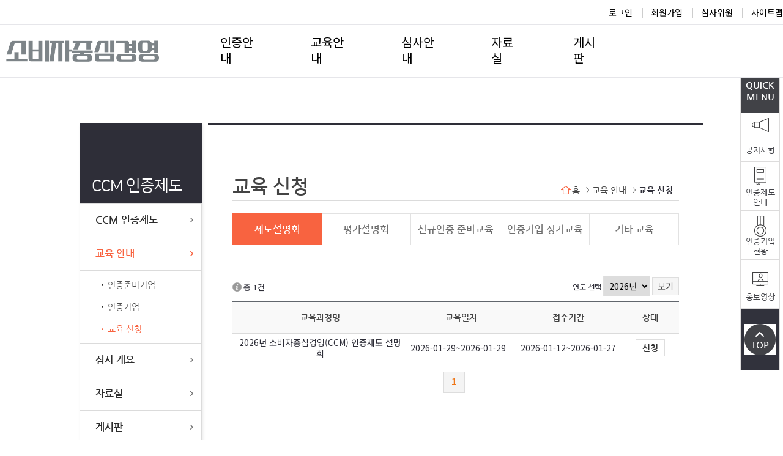

--- FILE ---
content_type: text/html; charset=UTF-8
request_url: https://www.kca.go.kr/ccm/eduGuideEduApplyGuideView.do;jsessionid=GUL0MNVsQAk5z_I1Kdfrh7r-q9eCrFaMmCtMXOqMS3uDmf3LgSE8!817504252
body_size: 25542
content:














<!doctype html>
<html lang="ko">















<head>
	<meta charset="utf-8">
	<meta http-equiv="x-ua-compatible" content="ie=edge, chrome=1">
	<meta name="viewport" content="width=device-width, initial-scale=1.0, maximum-scale=1.0, user-scalable=0" />
	<meta name="robots" content="noindex">
	<meta name="googlebot" content="noindex">
	<meta name="google-site-verification" content="etHI4-DRuNhzcxLr7OthSDCQNELWtDwmKjKPtL8-s5A" />
	<link rel="stylesheet" href="/ccm/css/common.css;jsessionid=zdLSGkNlloLIMMYmAh8u1-QbW6VKpdU2Q5nf1oKm94i_iHR3yL0P!-394492364" />
	<link rel="stylesheet" href="/ccm/css/webfont/webfont.css;jsessionid=zdLSGkNlloLIMMYmAh8u1-QbW6VKpdU2Q5nf1oKm94i_iHR3yL0P!-394492364" />
	<link rel="stylesheet" href="/ccm/css/design.css;jsessionid=zdLSGkNlloLIMMYmAh8u1-QbW6VKpdU2Q5nf1oKm94i_iHR3yL0P!-394492364?d=20240920" />
	<link rel="stylesheet" href="/ccm/css/layout.css;jsessionid=zdLSGkNlloLIMMYmAh8u1-QbW6VKpdU2Q5nf1oKm94i_iHR3yL0P!-394492364" />
	<link rel="stylesheet" href="/ccm/css/billboard.min.css;jsessionid=zdLSGkNlloLIMMYmAh8u1-QbW6VKpdU2Q5nf1oKm94i_iHR3yL0P!-394492364" />
	<link rel="stylesheet" href="/ccm/css/jquery-ui.css;jsessionid=zdLSGkNlloLIMMYmAh8u1-QbW6VKpdU2Q5nf1oKm94i_iHR3yL0P!-394492364" />
	<link rel="stylesheet" href="/ccm/css/jquery.bxslider.css;jsessionid=zdLSGkNlloLIMMYmAh8u1-QbW6VKpdU2Q5nf1oKm94i_iHR3yL0P!-394492364">
	<script type="text/javascript" src="/ccm/js/jquery-2.2.4.js;jsessionid=zdLSGkNlloLIMMYmAh8u1-QbW6VKpdU2Q5nf1oKm94i_iHR3yL0P!-394492364"></script>
	<!-- <script type="text/javascript" src="https://d3js.org/d3.v4.min.js"></script> --><!-- 운영반영시 해제 -->
	<script type="text/javascript" src="/ccm/js/jquery.min.js;jsessionid=zdLSGkNlloLIMMYmAh8u1-QbW6VKpdU2Q5nf1oKm94i_iHR3yL0P!-394492364"></script>
	<script type="text/javascript" src="/ccm/js/jquery-ui.js;jsessionid=zdLSGkNlloLIMMYmAh8u1-QbW6VKpdU2Q5nf1oKm94i_iHR3yL0P!-394492364"></script>
	<script type="text/javascript" src="/ccm/js/billboard.min.js;jsessionid=zdLSGkNlloLIMMYmAh8u1-QbW6VKpdU2Q5nf1oKm94i_iHR3yL0P!-394492364"></script>
	<script type="text/javascript" src="/ccm/js/jquery.bxslider.js;jsessionid=zdLSGkNlloLIMMYmAh8u1-QbW6VKpdU2Q5nf1oKm94i_iHR3yL0P!-394492364"></script>
	<script type="text/javascript" src="/ccm/js/common.js;jsessionid=zdLSGkNlloLIMMYmAh8u1-QbW6VKpdU2Q5nf1oKm94i_iHR3yL0P!-394492364"></script>
	<script type="text/javascript" src="/ccm/js/password.js;jsessionid=zdLSGkNlloLIMMYmAh8u1-QbW6VKpdU2Q5nf1oKm94i_iHR3yL0P!-394492364"></script>
	<!-- <script type="text/javascript" src="/ccm/js/dropmenu.js;jsessionid=zdLSGkNlloLIMMYmAh8u1-QbW6VKpdU2Q5nf1oKm94i_iHR3yL0P!-394492364"></script> -->
	<title>소비자중심경영인증 (CCM)</title>
    <link rel="stylesheet" href="/ccm/css/style.css;jsessionid=zdLSGkNlloLIMMYmAh8u1-QbW6VKpdU2Q5nf1oKm94i_iHR3yL0P!-394492364?ver=20240826">
    <link rel="stylesheet" href="/ccm/js/owlcarousel/owl.carousel.min.css;jsessionid=zdLSGkNlloLIMMYmAh8u1-QbW6VKpdU2Q5nf1oKm94i_iHR3yL0P!-394492364">
    <script src="/ccm/js/owlcarousel/owl.carousel.min.js;jsessionid=zdLSGkNlloLIMMYmAh8u1-QbW6VKpdU2Q5nf1oKm94i_iHR3yL0P!-394492364"></script>
</head>
<script type="text/javascript">

	$(window).load(function() {
		// QuickMenu가 화면 세로 사이즈에 따라서 유동적으로 변하기 때문에 화면 로딩시 resize 이벤트를 발생시킨다. - 20180615.JeongYH
		$(window).trigger('resize');
		
		var data = {
			'menuUrl' : $(location).attr('pathname')
			}
			
			$.ajax({
				type:"POST",
				url:"ajaxMenuLogRegist.do",
				data:data,
				async : false,
				success : function(data) {
					
				},
				error : function() {
					
				}
			});
	});

	////////////////////////////////////////////////////////////////////////////////////////////////////////
	//행안부 도로명주소 안내시스템 API
	//opener관련 오류가 발생하는 경우 아래 주석을 해지하고, 사용자의 도메인정보를 입력합니다. ("팝업API 호출 소스"도 동일하게 적용시켜야 합니다.)
	document.domain = "www.kca.go.kr";	// local에서 에러 발생하더라도 주석처리 하지 마시오. 20180725-JeongYH
	function goPopup(){
		// 호출된 페이지(jusopopup.jsp)에서 실제 주소검색URL(http://www.juso.go.kr/addrlink/addrLinkUrl.do)를 호출하게 됩니다.
		var pop = window.open("/ccm/jsp/jusoPopup.jsp;jsessionid=zdLSGkNlloLIMMYmAh8u1-QbW6VKpdU2Q5nf1oKm94i_iHR3yL0P!-394492364","pop","width=570,height=420, scrollbars=yes, resizable=yes"); 

		// 모바일 웹인 경우, 호출된 페이지(jusopopup.jsp)에서 실제 주소검색URL(http://www.juso.go.kr/addrlink/addrMobileLinkUrl.do)를 호출하게 됩니다.
		//var pop = window.open("/popup/jusoPopup.jsp","pop","scrollbars=yes, resizable=yes"); 
	}
	/** API 서비스 제공항목 확대 (2017.02) **/
	function jusoCallBack(roadFullAddr,roadAddrPart1,addrDetail,roadAddrPart2,engAddr, jibunAddr, zipNo, admCd, rnMgtSn, bdMgtSn
							, detBdNmList, bdNm, bdKdcd, siNm, sggNm, emdNm, liNm, rn, udrtYn, buldMnnm, buldSlno, mtYn, lnbrMnnm, lnbrSlno, emdNo){
		// 팝업페이지에서 주소입력한 정보를 받아서, 현 페이지에 정보를 등록합니다.
		document.form.crpaddr.value = roadAddrPart1;
		document.form.crpaddrdtl.value = roadAddrPart2 + " " + addrDetail;
		//	document.form.addrDetail.value = addrDetail;
		document.form.crpzip.value = zipNo;
		$('#crpaddr').val(roadAddrPart1);
		$('#crpaddrdtl').val(roadAddrPart2  + " " + addrDetail);
		$('#crpzip').val(zipNo);
	}
	////////////////////////////////////////////////////////////////////////////////////////////////////////
</script>

<body>
<div class="skip" id="skipNav">
	<a href="#contents">본문 바로가기</a>
	<a href="#gnb">메뉴 바로가기</a>
	<a href="#lnb">하위 메뉴 바로가기</a>
</div>

<!--whole wrap start-->
<section class="wrap theme01">
	<!--header start-->
	












<header id="hd">
        <div class="tnb_wr">
            <div class="tnb">
                <ul>
                    <!-- li><a href="#">로그인</a></li>
                    <li><a href="#">회원가입</a></li>
                    <li><a href="#">심사위원</a></li>
                    <li><a href="#">사이트맵</a></li> -->
                    
            
				<li><a href="/ccm/memberLoginFormView.do;jsessionid=zdLSGkNlloLIMMYmAh8u1-QbW6VKpdU2Q5nf1oKm94i_iHR3yL0P!-394492364">로그인</a></li>
				<li><a href="/ccm/memberRegistCertView.do;jsessionid=zdLSGkNlloLIMMYmAh8u1-QbW6VKpdU2Q5nf1oKm94i_iHR3yL0P!-394492364">회원가입</a></li>
				<li><a href="https://www.kca.go.kr/ccm_eval/">심사위원</a></li>
	            <li><a href="/ccm/sitemap.do;jsessionid=zdLSGkNlloLIMMYmAh8u1-QbW6VKpdU2Q5nf1oKm94i_iHR3yL0P!-394492364">사이트맵</a></li>
			
                </ul>
            </div>
        </div>
        <div class="gnb_wr">
            <div class="logo">
                <a href="/ccm/;jsessionid=zdLSGkNlloLIMMYmAh8u1-QbW6VKpdU2Q5nf1oKm94i_iHR3yL0P!-394492364"><img src="/ccm/images/logo.png;jsessionid=zdLSGkNlloLIMMYmAh8u1-QbW6VKpdU2Q5nf1oKm94i_iHR3yL0P!-394492364" alt="소비자중심경영 로고" ></a>
            </div>
            <ul class="gnb">
                <li>
                    <a href="/ccm/certSystemOutlineView.do;jsessionid=zdLSGkNlloLIMMYmAh8u1-QbW6VKpdU2Q5nf1oKm94i_iHR3yL0P!-394492364" class="depth1">인증안내</a>
                    <div class="depth2_box">
                        <ul>
	                        <li class="active"><a href="/ccm/certSystemOutlineView.do;jsessionid=zdLSGkNlloLIMMYmAh8u1-QbW6VKpdU2Q5nf1oKm94i_iHR3yL0P!-394492364">인증개요</a></li>
							<li><a href="/ccm/certSystemHistoryView.do;jsessionid=zdLSGkNlloLIMMYmAh8u1-QbW6VKpdU2Q5nf1oKm94i_iHR3yL0P!-394492364">연혁</a></li>
							<li><a href="/ccm/certSystemStepView.do;jsessionid=zdLSGkNlloLIMMYmAh8u1-QbW6VKpdU2Q5nf1oKm94i_iHR3yL0P!-394492364">인증절차</a></li>
							<li><a href="/ccm/certSystemMarkView.do;jsessionid=zdLSGkNlloLIMMYmAh8u1-QbW6VKpdU2Q5nf1oKm94i_iHR3yL0P!-394492364">인증마크</a></li>
							<li><a href="/ccm/certSystemCorpStatusView.do;jsessionid=zdLSGkNlloLIMMYmAh8u1-QbW6VKpdU2Q5nf1oKm94i_iHR3yL0P!-394492364">인증기업현황</a></li>
                        </ul>
                    </div>
                </li>
                <li>
                    <a href="/ccm/eduGuideCertPrepCorpView.do;jsessionid=zdLSGkNlloLIMMYmAh8u1-QbW6VKpdU2Q5nf1oKm94i_iHR3yL0P!-394492364" class="depth1">교육안내</a>
                    <div class="depth2_box">
                        <ul>
                            <li><a href="/ccm/eduGuideCertPrepCorpView.do;jsessionid=zdLSGkNlloLIMMYmAh8u1-QbW6VKpdU2Q5nf1oKm94i_iHR3yL0P!-394492364">인증준비기업</a></li>
							<li><a href="/ccm/eduGuideCertCorpView.do;jsessionid=zdLSGkNlloLIMMYmAh8u1-QbW6VKpdU2Q5nf1oKm94i_iHR3yL0P!-394492364">인증기업</a></li>
							<li><a href="/ccm/eduGuideEduApplyGuideView.do;jsessionid=zdLSGkNlloLIMMYmAh8u1-QbW6VKpdU2Q5nf1oKm94i_iHR3yL0P!-394492364">교육 신청</a></li>
                        </ul>
                    </div>
                </li>
                <li>
                    <a href="/ccm/evalOutlineView.do;jsessionid=zdLSGkNlloLIMMYmAh8u1-QbW6VKpdU2Q5nf1oKm94i_iHR3yL0P!-394492364" class="depth1">심사안내</a>
                    <div class="depth2_box">
                        <ul>
                            <li><a href="/ccm/evalOutlineView.do;jsessionid=zdLSGkNlloLIMMYmAh8u1-QbW6VKpdU2Q5nf1oKm94i_iHR3yL0P!-394492364">신규평가</a></li>
							<li><a href="/ccm/revalOutlineView.do;jsessionid=zdLSGkNlloLIMMYmAh8u1-QbW6VKpdU2Q5nf1oKm94i_iHR3yL0P!-394492364">재평가</a></li>
							<li><a href="/ccm/self.do;jsessionid=zdLSGkNlloLIMMYmAh8u1-QbW6VKpdU2Q5nf1oKm94i_iHR3yL0P!-394492364">심사 자가 진단</a></li>
							<li><a href="/ccm/evalApplyView.do;jsessionid=zdLSGkNlloLIMMYmAh8u1-QbW6VKpdU2Q5nf1oKm94i_iHR3yL0P!-394492364">심사 신청</a></li>
                        </ul>
                    </div>
                </li>
                <li>
                    <a href="/ccm/brdListView.do;jsessionid=zdLSGkNlloLIMMYmAh8u1-QbW6VKpdU2Q5nf1oKm94i_iHR3yL0P!-394492364?boardid=REDU" class="depth1">자료실</a>
                    <div class="depth2_box">
                        <ul>
                            <li><a href="/ccm/brdListView.do;jsessionid=zdLSGkNlloLIMMYmAh8u1-QbW6VKpdU2Q5nf1oKm94i_iHR3yL0P!-394492364?boardid=REDU">교육자료</a></li>
							<li><a href="/ccm/brdListView.do;jsessionid=zdLSGkNlloLIMMYmAh8u1-QbW6VKpdU2Q5nf1oKm94i_iHR3yL0P!-394492364?boardid=RCER">평가자료</a></li>
							<li><a href="/ccm/brdListView.do;jsessionid=zdLSGkNlloLIMMYmAh8u1-QbW6VKpdU2Q5nf1oKm94i_iHR3yL0P!-394492364?boardid=RNOR">일반자료</a></li>
							<li><a href="/ccm/brdListView.do;jsessionid=zdLSGkNlloLIMMYmAh8u1-QbW6VKpdU2Q5nf1oKm94i_iHR3yL0P!-394492364?boardid=RPHO">사진</a></li>
                        </ul>
                    </div>
                </li>
                <li>
                    <a href="/ccm/brdListView.do;jsessionid=zdLSGkNlloLIMMYmAh8u1-QbW6VKpdU2Q5nf1oKm94i_iHR3yL0P!-394492364?boardid=BNOT" class="depth1">게시판</a>
                    <div class="depth2_box">
                        <ul>
                            <li><a href="/ccm/brdListView.do;jsessionid=zdLSGkNlloLIMMYmAh8u1-QbW6VKpdU2Q5nf1oKm94i_iHR3yL0P!-394492364?boardid=BNOT">공지사항</a></li>
							<li><a href="/ccm/brdListView.do;jsessionid=zdLSGkNlloLIMMYmAh8u1-QbW6VKpdU2Q5nf1oKm94i_iHR3yL0P!-394492364?boardid=BMEM">인증기업 소식</a></li>
							<li><a href="/ccm/brdFAQList.do;jsessionid=zdLSGkNlloLIMMYmAh8u1-QbW6VKpdU2Q5nf1oKm94i_iHR3yL0P!-394492364">FAQ</a></li>
							<li><a href="/ccm/brdListView.do;jsessionid=zdLSGkNlloLIMMYmAh8u1-QbW6VKpdU2Q5nf1oKm94i_iHR3yL0P!-394492364?boardid=BQNA">Q&amp;A</a></li>
                        </ul>
                    </div>
                </li>
            </ul>
        </div>
    </header>
    

	<!--header end-->
	
		
	<!--middle start-->
	<section class="middle">
		<!--lnb start-->
		












<nav class="lnb" id="golnb">
	
	
	
		<h2><span>CCM 인증제도</span></h2>
		
		<ul class="lnb1">
			<li >
					<a href="/ccm/certSystemOutlineView.do;jsessionid=zdLSGkNlloLIMMYmAh8u1-QbW6VKpdU2Q5nf1oKm94i_iHR3yL0P!-394492364">CCM 인증제도</a>
					<ul class="lnb2">
						<li ><a href="/ccm/certSystemOutlineView.do;jsessionid=zdLSGkNlloLIMMYmAh8u1-QbW6VKpdU2Q5nf1oKm94i_iHR3yL0P!-394492364">인증 개요</a></li>
						<li ><a href="/ccm/certSystemHistoryView.do;jsessionid=zdLSGkNlloLIMMYmAh8u1-QbW6VKpdU2Q5nf1oKm94i_iHR3yL0P!-394492364">연혁</a></li>
						<li ><a href="/ccm/certSystemStepView.do;jsessionid=zdLSGkNlloLIMMYmAh8u1-QbW6VKpdU2Q5nf1oKm94i_iHR3yL0P!-394492364">인증절차</a></li>
						<li ><a href="/ccm/certSystemMarkView.do;jsessionid=zdLSGkNlloLIMMYmAh8u1-QbW6VKpdU2Q5nf1oKm94i_iHR3yL0P!-394492364">인증마크</a></li>
						<li ><a href="/ccm/certSystemCorpStatusView.do;jsessionid=zdLSGkNlloLIMMYmAh8u1-QbW6VKpdU2Q5nf1oKm94i_iHR3yL0P!-394492364">인증기업 현황</a></li>
					</ul>
			</li>
			<li  class="active">
				<a href="/ccm/eduGuideCertPrepCorpView.do;jsessionid=zdLSGkNlloLIMMYmAh8u1-QbW6VKpdU2Q5nf1oKm94i_iHR3yL0P!-394492364">교육 안내</a>
				<ul class="lnb2">
					<li ><a href="/ccm/eduGuideCertPrepCorpView.do;jsessionid=zdLSGkNlloLIMMYmAh8u1-QbW6VKpdU2Q5nf1oKm94i_iHR3yL0P!-394492364">인증준비기업</a></li>
					<li ><a href="/ccm/eduGuideCertCorpView.do;jsessionid=zdLSGkNlloLIMMYmAh8u1-QbW6VKpdU2Q5nf1oKm94i_iHR3yL0P!-394492364">인증기업</a></li>
					<li  class="active"><a href="/ccm/eduGuideEduApplyGuideView.do;jsessionid=zdLSGkNlloLIMMYmAh8u1-QbW6VKpdU2Q5nf1oKm94i_iHR3yL0P!-394492364">교육 신청</a></li>
				</ul>
			</li>
			<li >
				<a href="/ccm/evalOutlineView.do;jsessionid=zdLSGkNlloLIMMYmAh8u1-QbW6VKpdU2Q5nf1oKm94i_iHR3yL0P!-394492364">심사 개요</a>
				<ul class="lnb2">
					<li ><a href="/ccm/evalOutlineView.do;jsessionid=zdLSGkNlloLIMMYmAh8u1-QbW6VKpdU2Q5nf1oKm94i_iHR3yL0P!-394492364">신규인증 심사개요</a></li>
					<li ><a href="/ccm/evalStandardView.do;jsessionid=zdLSGkNlloLIMMYmAh8u1-QbW6VKpdU2Q5nf1oKm94i_iHR3yL0P!-394492364">신규인증 심사항목 및 배점</a></li>
					<li ><a href="/ccm/revalOutlineView.do;jsessionid=zdLSGkNlloLIMMYmAh8u1-QbW6VKpdU2Q5nf1oKm94i_iHR3yL0P!-394492364">재인증 심사개요</a></li>
					<li ><a href="/ccm/revalStandardView.do;jsessionid=zdLSGkNlloLIMMYmAh8u1-QbW6VKpdU2Q5nf1oKm94i_iHR3yL0P!-394492364">재인증 심사항목 및 배점</a></li>
					
					<li ><a href="/ccm/self.do;jsessionid=zdLSGkNlloLIMMYmAh8u1-QbW6VKpdU2Q5nf1oKm94i_iHR3yL0P!-394492364">심사 자가 진단</a></li>
					<li ><a href="/ccm/evalApplyView.do;jsessionid=zdLSGkNlloLIMMYmAh8u1-QbW6VKpdU2Q5nf1oKm94i_iHR3yL0P!-394492364">심사 신청</a></li>
				</ul>
			</li>
			<li >
					<a href="/ccm/brdListView.do;jsessionid=zdLSGkNlloLIMMYmAh8u1-QbW6VKpdU2Q5nf1oKm94i_iHR3yL0P!-394492364?boardid=REDU">자료실</a>
				
			</li>
			<li >
					<a href="/ccm/brdListView.do;jsessionid=zdLSGkNlloLIMMYmAh8u1-QbW6VKpdU2Q5nf1oKm94i_iHR3yL0P!-394492364?boardid=BNOT">게시판</a>
				
			</li>
				
		</ul>
	
	
	
	<!--  sos 핫라인 -->
	
	<!--  기업네트워킹 -->
	
	<!--  동반성장 -->
	
	<!-- 소비자정보 -->
	
</nav>
		<!--lnb end-->

		<!--bodywrap start-->
		












<section class="bodywrap">
	<header class="contit">
		<h3>교육 신청</h3>
		<ol class="breadcrumb">
			<li><a class="home">홈</a></li>
			<li><a>교육 안내</a></li>
			<li><b>교육 신청</b></li>
		</ol>
	</header>
	
	<!--content start-->
	<section class="content" id="content">
		<div class="maintab_wrap">
			<ul class="maintab item_5">
				<li class="A0001"><a href="javascript:getPageValue('A0001', '1')">제도설명회</a></li>
				<li class="A0002"><a href="javascript:getPageValue('A0002', '1')">평가설명회</a></li>
				<li class="A0003"><a href="javascript:getPageValue('A0003', '1')">신규인증 준비교육</a></li>
				<li class="A0004"><a href="javascript:getPageValue('A0004', '1')">인증기업 정기교육</a></li>
				<li class="A0005"><a href="javascript:getPageValue('A0005', '1')">기타 교육</a></li>
			</ul>
		</div>
		
		<!--grid_list start-->
		<div class="grid_list mt50">
			<div class="gridheader">
				<div class="left">
					<span class="info" id="eduCount"></span>
				</div>
				<div class="right">
					<input type="hidden" name="tabValue" id="tabValue" value="A0001">
					<label for="eduyear">연도 선택</label>
					<select id="eduyear" name="eduyear" title="연도선택" class="vm"></select>
					<a href="javascript:getPageValue('', '1')" class="btn gridinline">보기</a>
				</div>
			</div>
			<table>
				<caption>교육신청현황</caption>
				<colgroup>
					<col />
					<col style="width:24%" />
					<col style="width:24%" />
					<col style="width:13%" />
				</colgroup>
				<thead>
					<tr>
						<th scope="col">교육과정명</th>
						<th scope="col">교육일자</th>
						<th scope="col">접수기간</th>
						<th scope="col">상태</th>
					</tr>
				</thead>
				<tbody id="tableList"></tbody>
			</table>
			<div class="pagenavigation" id="pagenavigation"></div>
		</div>
		<!--grid_list end-->
	</section>
	<!--content end-->
</section>
<script type="text/javascript">
	$.setListPageLink = function(layerId, sType, sPage, ePage, mPage, nPage) {
		$("#" + layerId).html("");
		var strHtml = "";
		if (sPage != 1) {
			strHtml = "<a href=\"javascript:getPageValue('" + sType + "', '1')\" class='first'>" + i + "</a>&nbsp;&nbsp;";
			$("#" + layerId).append(strHtml);
		}
		for (var i = sPage; i <=ePage; i++) {
			strHtml = "<a href=\"javascript:getPageValue('" + sType + "', '" + i + "')\"" + (i == nPage ? " class='active'": "") + ">" + i + "</a>&nbsp;&nbsp;";
			$("#" + layerId).append(strHtml);
		}
		if (mPage != ePage) {
			strHtml = "<a href=\"javascript:getPageValue('" + sType + "', '" + mPage + "')\" class='end'>" + i + "</a>";
			$("#" + layerId).append(strHtml);
		}
	};

	
	$('.maintab > li > a').click(function() {
		$("#eduyear option:eq(0)").attr("selected", "selected");
	    $('.maintab > li').removeClass("current");
	    $(this).parent().addClass("current");
	});
	function getPageValue(sType, sPage) {
 		var params = {};
 		if (sType != "") { $("#tabValue").val(sType); }
 		
 		params['searchCode'] = $("#tabValue").val();	// 코드값
 		params['searchPage'] = sPage;	// 페이지 수
 		params['searchYear'] = $('#eduyear').val()
		
		$.ajax({
			type:"POST",
			url:"/ccm/ajaxEduGuideList.do;jsessionid=zdLSGkNlloLIMMYmAh8u1-QbW6VKpdU2Q5nf1oKm94i_iHR3yL0P!-394492364",
			data:params,
			dataType:'json',
			success:function(data){
				var result = data.rows;
				var len = result.length;
				$("#tableList").html("");
				var strHtml = "", strBtn;

				if (len > 0) {
	 				for(var i = 0; i < len; i++) {
						var vo = result[i];

						if (vo.edustatus == "I") {
							var startDate = vo.applystartdate.split('-');
							var endDate = vo.applyenddate.split('-');
							var startDateCompare = new Date(startDate[0], parseInt(startDate[1])-1, startDate[2]);
							var endDateCompare = new Date(endDate[0], parseInt(endDate[1])-1, endDate[2], 23, 59, 59);
							var nowDate = new Date();
							if(startDateCompare.getTime() <= nowDate && nowDate <= endDateCompare.getTime()) {
								strBtn = "<a href='/ccm/eduGuideEduProcInfoView.do;jsessionid=zdLSGkNlloLIMMYmAh8u1-QbW6VKpdU2Q5nf1oKm94i_iHR3yL0P!-394492364?searchID=" + vo.eduid + "' class='btn inline'>신청</a>";
							} else {
								strBtn = "<font class='gray'>마감</font>";
							}
						} else if (vo.edustatus == "P") { strBtn = "<font class='blue'>예정</font>"; }
						else if (vo.edustatus == "E") { strBtn = "<font class='gray'>마감</font>"; }
						else { strBtn = "-"; }

						strHtml = "<tr><td class='tc'>"
							+ vo.edunm + "</td><td>"
							+ vo.edustartdate + "~" + vo.eduenddate + "</td><td class='tc'>"
							+ vo.applystartdate + "~" + vo.applyenddate + "</td><td class='tc'>"
							+ strBtn + "</td></tr>";
							$("#tableList").append(strHtml);
					}
				} else {
					strHtml = "<tr><td class='tc' colspan='100%'>교육 정보가 없습니다.</td></tr>";
					$("#tableList").html(strHtml);
				}
				$("#eduCount").html("총 " + data.count + "건");
				$.setListPageLink("pagenavigation", sType, data.sPage, data.ePage, data.mPage, sPage);
			},
			error:function (data, textStatus, jqXHR) {
				alert(textStatus + " ===> " + jqXHR);
			}
		});
	}
	$(window).load(function(){
		$.getSltTagOption('/ccm/ajaxCommonGetSltTagOption.do;jsessionid=zdLSGkNlloLIMMYmAh8u1-QbW6VKpdU2Q5nf1oKm94i_iHR3yL0P!-394492364', 'EDUYEAR', 'eduyear');
		getPageValue('A0001', '1');
	    $(".A0001").addClass("current");
	});
</script>

		<!--bodywrap end-->
	</section>
	<!--middle end-->
	
	<!--quick menu start-->
	












<aside class="quickmenu">
	<header>
		<span>QUICK<br />MENU
		</span>
	</header>
	<nav>
		<dl>
			<dd id="qmenuList0">
				<a href="/ccm/brdListView.do;jsessionid=zdLSGkNlloLIMMYmAh8u1-QbW6VKpdU2Q5nf1oKm94i_iHR3yL0P!-394492364?boardid=BNOT" class="quickmenu0"><span>공지사항</span></a>
			</dd>
			<dd id="qmenuList1">
				<a href="/ccm/certSystemOutlineView.do;jsessionid=zdLSGkNlloLIMMYmAh8u1-QbW6VKpdU2Q5nf1oKm94i_iHR3yL0P!-394492364" class="quickmenu1"><span>인증제도<br />안내</span></a>
			</dd>
			<dd id="qmenuList3">
				<a href="/ccm/certSystemCorpStatusView.do;jsessionid=zdLSGkNlloLIMMYmAh8u1-QbW6VKpdU2Q5nf1oKm94i_iHR3yL0P!-394492364" class="quickmenu3"><span>인증기업<br />현황</span></a>
			</dd>
			<dd id="qmenuList6">
				<a href="https://www.youtube.com/@ccm7090" target="_blank" class="quickmenu6"><span>홍보영상</span></a>
			</dd>
			<dd id="qmenuList2">
				<a href="/ccm/evalOutlineView.do;jsessionid=zdLSGkNlloLIMMYmAh8u1-QbW6VKpdU2Q5nf1oKm94i_iHR3yL0P!-394492364" class="quickmenu2"><span>심사안내</span></a>
			</dd>
		</dl>
	</nav>
	<footer>
		<a href="#top" class="gotop"><span>TOP</span></a>
	</footer>
</aside>
<script type="text/javascript">
	// 화면 사이즈에 따라서 보여지는 메뉴의 갯수를 수정한다.
	$(window).resize(function() {
		var height = $(window).height();
		$(".quickmenu").show();
		if (height > 915) {
			$("#qmenuList0").show();
			$("#qmenuList1").show();
			$("#qmenuList3").show();
			$("#qmenuList6").show();
			$("#qmenuList2").show();
		} else if (height > 815) {
			$("#qmenuList0").show();
			$("#qmenuList1").show();
			$("#qmenuList3").show();
			$("#qmenuList6").show();
			$("#qmenuList2").show();
		} else if (height > 715) {
			$("#qmenuList0").show();
			$("#qmenuList1").show();
			$("#qmenuList3").show();
			$("#qmenuList6").show();
			$("#qmenuList2").hide();
		} else if (height > 615) {
			$("#qmenuList0").show();
			$("#qmenuList1").show();
			$("#qmenuList3").show();
			$("#qmenuList6").hide();
			$("#qmenuList2").hide();
		} else if (height > 515) {
			$("#qmenuList0").show();
			$("#qmenuList1").show();
			$("#qmenuList3").hide();
			$("#qmenuList6").hide();
			$("#qmenuList2").hide();
		} else {
			$(".quickmenu").hide();
		}
		var a = 9;
	});
</script>

	<!--quick menu end-->
	
	<!--footer start-->
	












<!--footer start-->

<footer>
        <div class="ft_wr">
            <ul id="ft_link">
                <li><a href="https://www.kca.go.kr/home/sub.do?menukey=4108" title="새창" target="_blank">개인정보처리방침</a></li>
				<li><a href="https://www.kca.go.kr/home/sub.do?menukey=4111" title="새창" target="_blank">저작권 정책</a></li>
                <li><a href="/ccm/sitemap.do;jsessionid=zdLSGkNlloLIMMYmAh8u1-QbW6VKpdU2Q5nf1oKm94i_iHR3yL0P!-394492364">사이트맵</a></li>
            </ul>
            <div class="ft_info">
              <!-- <p>(27738) 충청북도 음성군 맹동면 용두로 54 충북혁신도시 한국소비자원 &nbsp;&nbsp;&nbsp; 사업자등록번호 : 229-82-01080 &nbsp;&nbsp;&nbsp; <strong>대표전화</strong> : 043 880 5500</p>
                <p><strong>기업협력팀</strong> : 043 880 5544 | FAX : 043 880 0924&nbsp;&nbsp;&nbsp;&nbsp;&nbsp;&nbsp;<strong>CCM 운영팀</strong> : 02 3460 3100 | FAX : 083 880 0846</p> -->
                <p>(27738) 충청북도 음성군 맹동면 용두로 54 한국소비자원 소비자중심경영팀 <strong>TEL </strong> : 02-3460-3100</p>
                <div class="copy">COPYRIGHT &copy; 2022 KOREA CONSUMER AGENCY. ALL RIGHTS RESERVED.</div>
            </div>
        </div>
    </footer>
<!--footer end-->
<script type="text/javascript" src="/ccm/js/weblog.js;jsessionid=zdLSGkNlloLIMMYmAh8u1-QbW6VKpdU2Q5nf1oKm94i_iHR3yL0P!-394492364"></script>
	<!--footer end-->
</section>
<!--whole wrap end-->
</body>
</html>

--- FILE ---
content_type: text/html; charset=UTF-8
request_url: https://www.kca.go.kr/ccm/js/billboard.min.js;jsessionid=zdLSGkNlloLIMMYmAh8u1-QbW6VKpdU2Q5nf1oKm94i_iHR3yL0P!-394492364
body_size: 193476
content:
/*!
 * Copyright (c) 2017 NAVER Corp.
 * billboard.js project is licensed under the MIT license
 * 
 * billboard.js, JavaScript chart library
 * http://naver.github.io/billboard.js/
 * 
 * @version 1.4.1
 */
!function webpackUniversalModuleDefinition(t,e){if("object"==typeof exports&&"object"==typeof module)module.exports=e(require("d3"));else if("function"==typeof define&&define.amd)define(["d3"],e);else{var i="object"==typeof exports?e(require("d3")):e(t.d3);for(var n in i)("object"==typeof exports?exports:t)[n]=i[n]}}(window,function(t){return function(t){var e={};function __webpack_require__(i){if(e[i])return e[i].exports;var n=e[i]={i:i,l:!1,exports:{}};return t[i].call(n.exports,n,n.exports,__webpack_require__),n.l=!0,n.exports}return __webpack_require__.m=t,__webpack_require__.c=e,__webpack_require__.d=function(t,e,i){__webpack_require__.o(t,e)||Object.defineProperty(t,e,{configurable:!1,enumerable:!0,get:i})},__webpack_require__.r=function(t){Object.defineProperty(t,"__esModule",{value:!0})},__webpack_require__.n=function(t){var e=t&&t.__esModule?function getDefault(){return t["default"]}:function getModuleExports(){return t};return __webpack_require__.d(e,"a",e),e},__webpack_require__.o=function(t,e){return Object.prototype.hasOwnProperty.call(t,e)},__webpack_require__.p="",__webpack_require__(__webpack_require__.s=0)}([function(t,e,i){"use strict";e.__esModule=!0,e.bb=undefined;var n=_interopRequireDefault(i(1)),a=_interopRequireDefault(i(3)),r=_interopRequireDefault(i(5)),o=function _interopRequireWildcard(t){if(t&&t.__esModule)return t;var e={};if(null!=t)for(var i in t)Object.prototype.hasOwnProperty.call(t,i)&&(e[i]=t[i]);return e["default"]=t,e}(i(6));function _interopRequireDefault(t){return t&&t.__esModule?t:{"default":t}}i(10);var s={version:"1.4.1",generate:function generate(t){var e=new n["default"](t);return e.internal.charts=this.instance,this.instance.push(e),e},instance:[],chart:{fn:n["default"].prototype,internal:{fn:a["default"].prototype,axis:{fn:r["default"].prototype}}}};for(var l in o)/^__/.test(l)||(a["default"].prototype[l]=o[l]);i(12),i(14),i(15),i(16),i(17),i(18),i(19),i(20),i(21),i(22),i(23),i(24),i(25),i(26),i(27),i(28),i(29),i(30),i(31),i(32),i(33),i(34),i(35),i(36),i(37),i(38),i(39),i(40),i(41),i(42),i(43),i(44),i(45),i(46),i(47),i(48),i(49),i(50),i(51),i(52),i(53),i(54),i(55),i(56),i(57),i(58),i(59),i(60),i(62),i(9),i(63),i(64),e.bb=s,e["default"]=s},function(t,e,i){"use strict";e.__esModule=!0;var n=_interopRequireDefault(i(2)),a=_interopRequireDefault(i(3));function _interopRequireDefault(t){return t&&t.__esModule?t:{"default":t}}e["default"]=function Chart(t){(0,n["default"])(this,Chart);var e=new a["default"](this);this.internal=e,e.loadConfig(t),e.beforeInit(t),e.init(),e.afterInit(t),function bindThis(t,e,i){Object.keys(t).forEach(function(n){e[n]=t[n].bind(i),Object.keys(t[n]).length&&bindThis(t[n],e[n],i)})}(Chart.prototype,this,this)},t.exports=e["default"]},function(t,e,i){"use strict";e.__esModule=!0,e["default"]=function(t,e){if(!(t instanceof e))throw new TypeError("Cannot call a class as a function")}},function(t,e,i){"use strict";e.__esModule=!0;var n=_interopRequireDefault(i(2)),a=i(4),r=i(4),o=i(4),s=i(4),l=_interopRequireDefault(i(5)),d=_interopRequireDefault(i(8)),u=i(6);function _interopRequireDefault(t){return t&&t.__esModule?t:{"default":t}}var c=function(){function ChartInternal(t){(0,n["default"])(this,ChartInternal);var e=this;e.api=t,e.config=e.getOptions(),e.data={},e.cache={},e.axes={}}return ChartInternal.prototype.beforeInit=function beforeInit(){var t=this.config;(0,u.isFunction)(t.onbeforeinit)&&t.onbeforeinit.call(this)},ChartInternal.prototype.afterInit=function afterInit(){var t=this.config;(0,u.isFunction)(t.onafterinit)&&t.onafterinit.call(this)},ChartInternal.prototype.init=function init(){var t=this,e=t.config;if(t.initParams(),e.data_url)t.convertUrlToData(e.data_url,e.data_mimeType,e.data_headers,e.data_keys,t.initWithData);else if(e.data_json)t.initWithData(t.convertJsonToData(e.data_json,e.data_keys));else if(e.data_rows)t.initWithData(t.convertRowsToData(e.data_rows));else{if(!e.data_columns)throw Error("url or json or rows or columns is required.");t.initWithData(t.convertColumnsToData(e.data_columns))}},ChartInternal.prototype.initParams=function initParams(){var t=this,e=t.config;t.datetimeId="bb-"+ +new Date,t.clipId=t.datetimeId+"-clip",t.clipIdForXAxis=t.clipId+"-xaxis",t.clipIdForYAxis=t.clipId+"-yaxis",t.clipIdForGrid=t.clipId+"-grid",t.clipIdForSubchart=t.clipId+"-subchart",t.clipPath=t.getClipPath(t.clipId),t.clipPathForXAxis=t.getClipPath(t.clipIdForXAxis),t.clipPathForYAxis=t.getClipPath(t.clipIdForYAxis),t.clipPathForGrid=t.getClipPath(t.clipIdForGrid),t.clipPathForSubchart=t.getClipPath(t.clipIdForSubchart),t.dragStart=null,t.dragging=!1,t.flowing=!1,t.cancelClick=!1,t.mouseover=!1,t.transiting=!1,t.color=t.generateColor(),t.levelColor=t.generateLevelColor(),t.point=t.generatePoint(),t.extraLineClasses=t.generateExtraLineClass(),t.dataTimeFormat=e.data_xLocaltime?a.timeParse:a.utcParse,t.axisTimeFormat=e.axis_x_localtime?a.timeFormat:a.utcFormat,t.defaultAxisTimeFormat=function(e){var i=(e.getMilliseconds()?".%L":e.getSeconds()&&".:%S")||e.getMinutes()&&"%I:%M"||e.getHours()&&"%I %p"||e.getDay()&&1!==e.getDate()&&"%-m/%-d"||1!==e.getDate()&&"%b %d"||e.getMonth()&&"%-m/%-d"||"%Y/%-m/%-d";return t.axisTimeFormat(i)(e)},t.hiddenTargetIds=[],t.hiddenLegendIds=[],t.focusedTargetIds=[],t.defocusedTargetIds=[],t.xOrient=e.axis_rotated?"left":"bottom",t.yOrient=e.axis_rotated?e.axis_y_inner?"top":"bottom":e.axis_y_inner?"right":"left",t.y2Orient=e.axis_rotated?e.axis_y2_inner?"bottom":"top":e.axis_y2_inner?"left":"right",t.subXOrient=e.axis_rotated?"left":"bottom",t.isLegendRight="right"===e.legend_position,t.isLegendInset="inset"===e.legend_position,t.isLegendTop="top-left"===e.legend_inset_anchor||"top-right"===e.legend_inset_anchor,t.isLegendLeft="top-left"===e.legend_inset_anchor||"bottom-left"===e.legend_inset_anchor,t.legendStep=0,t.legendItemWidth=0,t.legendItemHeight=0,t.currentMaxTickWidths={x:0,y:0,y2:0},t.rotated_padding_left=30,t.rotated_padding_right=e.axis_rotated&&!e.axis_x_show?0:30,t.rotated_padding_top=5,t.withoutFadeIn={},t.intervalForObserveInserted=undefined,t.inputType=t.convertInputType(),t.axes.subx=(0,r.selectAll)([])},ChartInternal.prototype.initWithData=function initWithData(t){var e=this,i=e.config,n=!0;e.axis=new l["default"](e),e.initBrush&&e.initBrush(),e.initZoom&&e.initZoom();var a={element:i.bindto,classname:"bb"};if((0,u.isObject)(i.bindto)&&(a.element=i.bindto.element||"#chart",a.classname=i.bindto.classname||a.classname),e.selectChart=(0,u.isFunction)(a.element.node)?i.bindto.element:(0,r.select)(a.element?a.element:[]),e.selectChart.empty()&&(e.selectChart=(0,r.select)(document.createElement("div")).style("opacity","0"),e.observeInserted(e.selectChart),n=!1),e.selectChart.html("").classed(a.classname,!0),e.data.xs={},e.data.targets=e.convertDataToTargets(t),i.data_filter&&(e.data.targets=e.data.targets.filter(i.data_filter)),i.data_hide&&e.addHiddenTargetIds(!0===i.data_hide?e.mapToIds(e.data.targets):i.data_hide),i.legend_hide&&e.addHiddenLegendIds(!0===i.legend_hide?e.mapToIds(e.data.targets):i.legend_hide),e.hasType("gauge")&&(i.legend_show=!1),e.updateSizes(),e.updateScales(),e.x.domain((0,o.extent)(e.getXDomain(e.data.targets))),e.y.domain(e.getYDomain(e.data.targets,"y")),e.y2.domain(e.getYDomain(e.data.targets,"y2")),e.subX.domain(e.x.domain()),e.subY.domain(e.y.domain()),e.subY2.domain(e.y2.domain()),e.orgXDomain=e.x.domain(),e.svg=e.selectChart.append("svg").style("overflow","hidden").style("display","block"),i.interaction_enabled&&e.inputType){var s="touch"===e.inputType;e.svg.on(s?"touchstart":"mouseenter",function(){return i.onover.call(e)}).on(s?"touchend":"mouseleave",function(){return i.onout.call(e)})}i.svg_classname&&e.svg.attr("class",i.svg_classname),e.defs=e.svg.append("defs"),e.clipChart=e.appendClip(e.defs,e.clipId),e.clipXAxis=e.appendClip(e.defs,e.clipIdForXAxis),e.clipYAxis=e.appendClip(e.defs,e.clipIdForYAxis),e.clipGrid=e.appendClip(e.defs,e.clipIdForGrid),e.clipSubchart=e.appendClip(e.defs,e.clipIdForSubchart),(0,u.isFunction)(i.color_tiles)&&e.patterns&&e.patterns.forEach(function(t){return e.defs.append(function(){return t.node})}),e.updateSvgSize();var c=e.svg.append("g").attr("transform",e.getTranslate("main"));e.main=c,i.subchart_show&&e.initSubchart&&e.initSubchart(),e.initTooltip&&e.initTooltip(),e.initLegend&&e.initLegend(),e.initTitle&&e.initTitle(),c.append("text").attr("class",d["default"].text+" "+d["default"].empty).attr("text-anchor","middle").attr("dominant-baseline","middle"),e.initRegion(),e.initGrid(),i.clipPath||e.axis.init();var f=c.append("g").attr("class",d["default"].chart);if(i.clipPath&&f.attr("clip-path",e.clipPath),i.grid_lines_front&&e.initGridLines(),e.initEventRect(),e.initChartElements(),c.insert("rect",i.zoom_privileged?null:"g."+d["default"].regions).attr("class",d["default"].zoomRect).attr("width",e.width).attr("height",e.height).style("opacity","0").on("dblclick.zoom",null),i.axis_x_extent&&e.brush.scale(e.getDefaultExtent()),i.clipPath&&e.axis.init(),e.updateTargets(e.data.targets),n&&(e.updateDimension(),i.oninit.call(e),e.redraw({withTransition:!1,withTransform:!0,withUpdateXDomain:!0,withUpdateOrgXDomain:!0,withTransitionForAxis:!1}),i.data_onmin||i.data_onmax)){var g=e.getMinMaxData();(0,u.isFunction)(i.data_onmin)&&i.data_onmin.call(e,g.min),(0,u.isFunction)(i.data_onmax)&&i.data_onmax.call(e,g.max)}e.bindResize(),e.api.element=e.selectChart.node()},ChartInternal.prototype.initChartElements=function initChartElements(){var t=this;["Pie","Bar","Line","Arc","Gauge","Bubble","Text"].forEach(function(e){var i="init"+e;t[i]&&t[i]()})},ChartInternal.prototype.smoothLines=function smoothLines(t,e){"grid"===e&&t.each(function(){var t=(0,r.select)(this);t.attr({x1:Math.ceil(t.attr("x1")),x2:Math.ceil(t.attr("x2")),y1:Math.ceil(t.attr("y1")),y2:Math.ceil(t.attr("y2"))})})},ChartInternal.prototype.updateSizes=function updateSizes(){var t=this,e=t.config,i=t.legend?t.getLegendHeight():0,n=t.legend?t.getLegendWidth():0,a=t.isLegendRight||t.isLegendInset?0:i,r=t.hasArcType(),o=e.axis_rotated||r?0:t.getHorizontalAxisHeight("x"),s=e.subchart_show&&!r?e.subchart_size_height+o:0;t.currentWidth=t.getCurrentWidth(),t.currentHeight=t.getCurrentHeight(),t.margin=e.axis_rotated?{top:t.getHorizontalAxisHeight("y2")+t.getCurrentPaddingTop(),right:r?0:t.getCurrentPaddingRight(),bottom:t.getHorizontalAxisHeight("y")+a+t.getCurrentPaddingBottom(),left:s+(r?0:t.getCurrentPaddingLeft())}:{top:4+t.getCurrentPaddingTop(),right:r?0:t.getCurrentPaddingRight(),bottom:o+s+a+t.getCurrentPaddingBottom(),left:r?0:t.getCurrentPaddingLeft()},t.margin2=e.axis_rotated?{top:t.margin.top,right:NaN,bottom:20+a,left:t.rotated_padding_left}:{top:t.currentHeight-s-a,right:NaN,bottom:o+a,left:t.margin.left},t.margin3={top:0,right:NaN,bottom:0,left:0},t.updateSizeForLegend&&t.updateSizeForLegend(i,n),t.width=t.currentWidth-t.margin.left-t.margin.right,t.height=t.currentHeight-t.margin.top-t.margin.bottom,t.width<0&&(t.width=0),t.height<0&&(t.height=0),t.width2=e.axis_rotated?t.margin.left-t.rotated_padding_left-t.rotated_padding_right:t.width,t.height2=e.axis_rotated?t.height:t.currentHeight-t.margin2.top-t.margin2.bottom,t.width2<0&&(t.width2=0),t.height2<0&&(t.height2=0),t.arcWidth=t.width-(t.isLegendRight?n+10:0),t.arcHeight=t.height-(t.isLegendRight?0:10),t.hasType("gauge")&&!e.gauge_fullCircle&&(t.arcHeight+=t.height-t.getGaugeLabelHeight()),t.updateRadius&&t.updateRadius(),t.isLegendRight&&r&&(t.margin3.left=t.arcWidth/2+1.1*t.radiusExpanded)},ChartInternal.prototype.updateTargets=function updateTargets(t){var e=this;e.updateTargetsForText(t),e.updateTargetsForBar(t),e.updateTargetsForLine(t),e.hasArcType()&&e.updateTargetsForArc&&e.updateTargetsForArc(t),e.updateTargetsForSubchart&&e.updateTargetsForSubchart(t),e.showTargets()},ChartInternal.prototype.showTargets=function showTargets(){var t=this;t.svg.selectAll("."+d["default"].target).filter(function(e){return t.isTargetToShow(e.id)}).transition().duration(t.config.transition_duration).style("opacity","1")},ChartInternal.prototype.redraw=function redraw(){var t=arguments.length>0&&arguments[0]!==undefined?arguments[0]:{},e=arguments[1],i=this,n=i.main,a=i.config,o=i.getShapeIndices(i.isAreaType),l=i.getShapeIndices(i.isBarType),c=i.getShapeIndices(i.isLineType),f=void 0,g=void 0,h=i.hasArcType(),p=i.filterTargetsToShow(i.data.targets),x=i.xv.bind(i),_=void 0,v=void 0,m=void 0,y=(0,u.getOption)(t,"withY",!0),b=(0,u.getOption)(t,"withSubchart",!0),T=(0,u.getOption)(t,"withTransition",!0),A=(0,u.getOption)(t,"withTransform",!1),w=(0,u.getOption)(t,"withUpdateXDomain",!1),D=(0,u.getOption)(t,"withUpdateOrgXDomain",!1),L=(0,u.getOption)(t,"withTrimXDomain",!0),S=(0,u.getOption)(t,"withUpdateXAxis",w),C=(0,u.getOption)(t,"withLegend",!1),R=(0,u.getOption)(t,"withEventRect",!0),F=(0,u.getOption)(t,"withDimension",!0),X=(0,u.getOption)(t,"withTransitionForExit",T),I=(0,u.getOption)(t,"withTransitionForAxis",T),M=T?a.transition_duration:0,k=X?M:0,E=I?M:0,O=e||i.axis.generateTransitions(E);if("touch"===i.inputType&&i.hideTooltip(),C&&a.legend_show&&!a.legend_contents_bindto?i.updateLegend(i.mapToIds(i.data.targets),t,O):F&&i.updateDimension(!0),i.isCategorized()&&0===p.length&&i.x.domain([0,i.axes.x.selectAll(".tick").size()]),p.length?(i.updateXDomain(p,w,D,L),!a.axis_x_tick_values&&(_=i.axis.updateXAxisTickValues(p))):(i.xAxis.tickValues([]),i.subXAxis.tickValues([])),a.zoom_rescale&&!t.flow&&(m=i.x.orgDomain()),i.y.domain(i.getYDomain(p,"y",m)),i.y2.domain(i.getYDomain(p,"y2",m)),!a.axis_y_tick_values&&a.axis_y_tick_count&&i.yAxis.tickValues(i.axis.generateTickValues(i.y.domain(),a.axis_y_tick_count,i.isTimeSeriesY())),!a.axis_y2_tick_values&&a.axis_y2_tick_count&&i.y2Axis.tickValues(i.axis.generateTickValues(i.y2.domain(),a.axis_y2_tick_count)),i.axis.redraw(O,h),i.axis.updateLabels(T),(w||S)&&p.length)if(a.axis_x_tick_culling&&_){for(var Y=1;Y<_.length;Y++)if(_.length/Y<a.axis_x_tick_culling_max){v=Y;break}i.svg.selectAll("."+d["default"].axisX+" .tick text").each(function(t){var e=_.indexOf(t);e>=0&&(0,r.select)(this).style("display",e%v?"none":"block")})}else i.svg.selectAll("."+d["default"].axisX+" .tick text").style("display","block");var B=i.generateDrawArea?i.generateDrawArea(o,!1):undefined,P=i.generateDrawBar?i.generateDrawBar(l):undefined,z=i.generateDrawLine?i.generateDrawLine(c,!1):undefined,V=i.generateXYForText(o,l,c,!0),q=i.generateXYForText(o,l,c,!1);y&&(i.subY.domain(i.getYDomain(p,"y")),i.subY2.domain(i.getYDomain(p,"y2"))),i.updateXgridFocus(),n.select("text."+d["default"].text+"."+d["default"].empty).attr("x",i.width/2).attr("y",i.height/2).text(a.data_empty_label_text).transition().style("opacity",p.length?0:1),i.updateGrid(M),i.updateRegion(M),i.updateBar(k),i.updateLine(k),i.updateArea(k),i.updateCircle(),i.hasDataLabel()&&i.updateText(k),i.redrawTitle&&i.redrawTitle(),i.redrawArc&&i.redrawArc(M,k,A),a.subchart_show&&i.redrawSubchart&&i.redrawSubchart(b,O,M,k,o,l,c),n.selectAll("."+d["default"].selectedCircles).filter(i.isBarType.bind(i)).selectAll("circle").remove(),a.interaction_enabled&&!t.flow&&R&&(i.redrawEventRect(),i.updateZoom&&i.updateZoom()),i.updateCircleY();var N=(a.axis_rotated?i.circleY:i.circleX).bind(i),W=(a.axis_rotated?i.circleX:i.circleY).bind(i);t.flow&&(g=i.generateFlow({targets:p,flow:t.flow,duration:t.flow.duration,drawBar:P,drawLine:z,drawArea:B,cx:N,cy:W,xv:x,xForText:V,yForText:q})),(M||g)&&i.isTabVisible()?(0,s.transition)().duration(M).each(function(){f=i.generateWait(),[i.redrawBar(P,!0),i.redrawLine(z,!0),i.redrawArea(B,!0),i.redrawCircle(N,W,!0,g),i.redrawText(V,q,t.flow,!0),i.redrawRegion(!0),i.redrawGrid(!0)].reduce(function(t,e){return e.forEach(function(e){t.push(e)}),t},[]).forEach(function(t){f.add(t)})}).call(f,function(){g&&g(),a.onrendered&&a.onrendered.call(i)}):(i.redrawBar(P),i.redrawLine(z),i.redrawArea(B),i.redrawCircle(N,W),i.redrawText(V,q,t.flow),i.redrawRegion(),i.redrawGrid(),a.onrendered&&a.onrendered.call(i)),i.mapToIds(i.data.targets).forEach(function(t){i.withoutFadeIn[t]=!0})},ChartInternal.prototype.updateAndRedraw=function updateAndRedraw(){var t=arguments.length>0&&arguments[0]!==undefined?arguments[0]:{},e=this,i=e.config,n=void 0;t.withTransition=(0,u.getOption)(t,"withTransition",!0),t.withTransform=(0,u.getOption)(t,"withTransform",!1),t.withLegend=(0,u.getOption)(t,"withLegend",!1),t.withUpdateXDomain=!0,t.withUpdateOrgXDomain=!0,t.withTransitionForExit=!1,t.withTransitionForTransform=(0,u.getOption)(t,"withTransitionForTransform",t.withTransition),e.updateSizes(),t.withLegend&&i.legend_show||(n=e.axis.generateTransitions(t.withTransitionForAxis?i.transition_duration:0),e.updateScales(),e.updateSvgSize(),e.transformAll(t.withTransitionForTransform,n)),e.redraw(t,n)},ChartInternal.prototype.redrawWithoutRescale=function redrawWithoutRescale(){this.redraw({withY:!1,withSubchart:!1,withEventRect:!1,withTransitionForAxis:!1})},ChartInternal.prototype.isTimeSeries=function isTimeSeries(){return"timeseries"===this.config.axis_x_type},ChartInternal.prototype.isCategorized=function isCategorized(){return this.config.axis_x_type.indexOf("category")>=0},ChartInternal.prototype.isCustomX=function isCustomX(){var t=this.config;return!this.isTimeSeries()&&(t.data_x||(0,u.notEmpty)(t.data_xs))},ChartInternal.prototype.isTimeSeriesY=function isTimeSeriesY(){return"timeseries"===this.config.axis_y_type},ChartInternal.prototype.getTranslate=function getTranslate(t){var e=this,i=e.config,n=void 0,a=void 0;return"main"===t?(n=(0,u.asHalfPixel)(e.margin.left),a=(0,u.asHalfPixel)(e.margin.top)):"context"===t?(n=(0,u.asHalfPixel)(e.margin2.left),a=(0,u.asHalfPixel)(e.margin2.top)):"legend"===t?(n=e.margin3.left,a=e.margin3.top):"x"===t?(n=0,a=i.axis_rotated?0:e.height):"y"===t?(n=0,a=i.axis_rotated?e.height:0):"y2"===t?(n=i.axis_rotated?0:e.width,a=i.axis_rotated?1:0):"subx"===t?(n=0,a=i.axis_rotated?0:e.height2):"arc"===t&&(n=e.arcWidth/2,a=e.arcHeight/2),"translate("+n+", "+a+")"},ChartInternal.prototype.initialOpacity=function initialOpacity(t){return null!==t.value&&this.withoutFadeIn[t.id]?"1":"0"},ChartInternal.prototype.initialOpacityForCircle=function initialOpacityForCircle(t){return null!==t.value&&this.withoutFadeIn[t.id]?this.opacityForCircle(t):"0"},ChartInternal.prototype.opacityForCircle=function opacityForCircle(t){var e=this.config.point_show?"1":"0";return(0,u.isValue)(t.value)?this.isBubbleType(t)||this.isScatterType(t)?"0.5":e:"0"},ChartInternal.prototype.opacityForText=function opacityForText(){return this.hasDataLabel()?"1":"0"},ChartInternal.prototype.xx=function xx(t){return this.config.zoom_enabled&&this.zoomScale?t?this.zoomScale(t.x):null:t?this.x(t.x):null},ChartInternal.prototype.xv=function xv(t){var e=this,i=t.value;return e.isTimeSeries()?i=e.parseDate(t.value):e.isCategorized()&&(0,u.isString)(t.value)&&(i=e.config.axis_x_categories.indexOf(t.value)),Math.ceil(e.x(i))},ChartInternal.prototype.yv=function yv(t){var e=t.axis&&"y2"===t.axis?this.y2:this.y;return Math.ceil(e(t.value))},ChartInternal.prototype.subxx=function subxx(t){return t?this.subX(t.x):null},ChartInternal.prototype.transformMain=function transformMain(t,e){var i=this,n=void 0,a=void 0,r=void 0;e&&e.axisX?n=e.axisX:(n=i.main.select("."+d["default"].axisX),t&&(n=n.transition())),e&&e.axisY?a=e.axisY:(a=i.main.select("."+d["default"].axisY),t&&(a=a.transition())),e&&e.axisY2?r=e.axisY2:(r=i.main.select("."+d["default"].axisY2),t&&(r=r.transition())),(t?i.main.transition():i.main).attr("transform",i.getTranslate("main")),n.attr("transform",i.getTranslate("x")),a.attr("transform",i.getTranslate("y")),r.attr("transform",i.getTranslate("y2")),i.main.select("."+d["default"].chartArcs).attr("transform",i.getTranslate("arc"))},ChartInternal.prototype.transformAll=function transformAll(t,e){var i=this;i.transformMain(t,e),i.config.subchart_show&&i.transformContext(t,e),i.legend&&i.transformLegend(t)},ChartInternal.prototype.updateSvgSize=function updateSvgSize(){var t=this,e=t.svg.select("."+d["default"].brush+" .overlay"),i=e.size()?e.attr("height"):0;t.svg.attr("width",t.currentWidth).attr("height",t.currentHeight),t.svg.selectAll(["#"+t.clipId,"#"+t.clipIdForGrid]).select("rect").attr("width",t.width).attr("height",t.height),t.svg.select("#"+t.clipIdForXAxis).select("rect").attr("x",t.getXAxisClipX.bind(t)).attr("y",t.getXAxisClipY.bind(t)).attr("width",t.getXAxisClipWidth.bind(t)).attr("height",t.getXAxisClipHeight.bind(t)),t.svg.select("#"+t.clipIdForYAxis).select("rect").attr("x",t.getYAxisClipX.bind(t)).attr("y",t.getYAxisClipY.bind(t)).attr("width",t.getYAxisClipWidth.bind(t)).attr("height",t.getYAxisClipHeight.bind(t)),t.svg.select("#"+t.clipIdForSubchart).select("rect").attr("width",t.width).attr("height",i),t.svg.select("."+d["default"].zoomRect).attr("width",t.width).attr("height",t.height),t.brush&&t.brush.scale(t.subX,i)},ChartInternal.prototype.updateDimension=function updateDimension(t){var e=this;t||(e.config.axis_rotated?(e.axes.x.call(e.xAxis),e.axes.subx.call(e.subXAxis)):(e.axes.y.call(e.yAxis),e.axes.y2.call(e.y2Axis))),e.updateSizes(),e.updateScales(t),e.updateSvgSize(),e.transformAll(!1)},ChartInternal.prototype.observeInserted=function observeInserted(t){var e=this;if((0,u.isUndefined)(MutationObserver))console&&console.error&&console.error("MutationObserver not defined.");else{var i=new MutationObserver(function(n){n.forEach(function(n){"childList"===n.type&&n.previousSibling&&(i.disconnect(),e.intervalForObserveInserted=window.setInterval(function(){t.node().parentNode&&(window.clearInterval(e.intervalForObserveInserted),e.updateDimension(),e.brush&&e.brush.update(),e.config.oninit.call(e),e.redraw({withTransform:!0,withUpdateXDomain:!0,withUpdateOrgXDomain:!0,withTransition:!1,withTransitionForTransform:!1,withLegend:!0}),t.transition().style("opacity","1"))},10))})});i.observe(t.node(),{attributes:!0,childList:!0,characterData:!0})}},ChartInternal.prototype.bindResize=function bindResize(){var t=this,e=t.config;t.resizeFunction=t.generateResize(),t.resizeFunction.add(function(){e.onresize.call(t)}),e.resize_auto&&t.resizeFunction.add(function(){t.resizeTimeout!==undefined&&window.clearTimeout(t.resizeTimeout),t.resizeTimeout=window.setTimeout(function(){delete t.resizeTimeout,t.api.flush()},100)}),t.resizeFunction.add(function(){e.onresized.call(t)}),(0,u.addEvent)(window,"resize",t.resizeFunction)},ChartInternal.prototype.generateResize=function generateResize(){function callResizeFunctions(){t.forEach(function(t){return t()})}var t=[];return callResizeFunctions.add=function(e){t.push(e)},callResizeFunctions.remove=function(e){for(var i=0;i<t.length;i++)if(t[i]===e){t.splice(i,1);break}},callResizeFunctions},ChartInternal.prototype.endall=function endall(t,e){var i=0;t.each(function(){return++i}).on("end",function(){for(var t=arguments.length,n=Array(t),a=0;a<t;a++)n[a]=arguments[a];--i||e.apply.apply(e,[this].concat(n))})},ChartInternal.prototype.generateWait=function generateWait(){var t=[],e=function(e,i){var n=void 0;!function loop(){var e=0;t.forEach(function(t){if(t.empty())e+=1;else try{t.transition()}catch(i){e+=1}}),e===t.length?(clearTimeout(n),i&&i()):n=setTimeout(loop,20)}()};return e.add=function(e){Array.isArray(e)?t=[].concat(t,e):t.push(e)},e},ChartInternal.prototype.parseDate=function parseDate(t){var e=void 0;return t instanceof Date?e=t:(0,u.isString)(t)?e=this.dataTimeFormat(this.config.data_xFormat)(t):(0,u.isNumber)(t)&&!isNaN(t)&&(e=new Date(+t)),(!e||isNaN(+e))&&console&&console.error&&console.error("Failed to parse x '"+t+"' to Date object"),e},ChartInternal.prototype.isTabVisible=function isTabVisible(){var t=void 0;return(0,u.isDefined)(document.hidden)?t="hidden":(0,u.isDefined)(document.mozHidden)?t="mozHidden":(0,u.isDefined)(document.msHidden)?t="msHidden":(0,u.isDefined)(document.webkitHidden)&&(t="webkitHidden"),!document[t]},ChartInternal.prototype.convertInputType=function convertInputType(){var t=this.config,e=this.isMobile(),i=t.interaction_inputType_mouse&&!e&&"onmouseover"in window,n=!1;return t.interaction_inputType_touch&&(n="ontouchmove"in window||window.DocumentTouch&&document instanceof window.DocumentTouch),(i?"mouse":n&&"touch")||null},ChartInternal}();e["default"]=c,t.exports=e["default"]},function(e,i){e.exports=t},function(t,e,i){"use strict";e.__esModule=!0;var n=_interopRequireDefault(i(2)),a=i(4),r=i(6),o=_interopRequireDefault(i(9)),s=_interopRequireDefault(i(8));function _interopRequireDefault(t){return t&&t.__esModule?t:{"default":t}}var l=function(){function Axis(t){(0,n["default"])(this,Axis),this.owner=t}return Axis.prototype.init=function init(){var t=this.owner,e=t.config,i=t.main;t.axes.x=i.append("g").attr("class",s["default"].axis+" "+s["default"].axisX).attr("clip-path",t.clipPathForXAxis).attr("transform",t.getTranslate("x")).style("visibility",e.axis_x_show?"visible":"hidden"),t.axes.x.append("text").attr("class",s["default"].axisXLabel).attr("transform",e.axis_rotated?"rotate(-90)":"").style("text-anchor",this.textAnchorForXAxisLabel.bind(this)),t.axes.y=i.append("g").attr("class",s["default"].axis+" "+s["default"].axisY).attr("clip-path",e.axis_y_inner?"":t.clipPathForYAxis).attr("transform",t.getTranslate("y")).style("visibility",e.axis_y_show?"visible":"hidden"),t.axes.y.append("text").attr("class",s["default"].axisYLabel).attr("transform",e.axis_rotated?"":"rotate(-90)").style("text-anchor",this.textAnchorForYAxisLabel.bind(this)),t.axes.y2=i.append("g").attr("class",s["default"].axis+" "+s["default"].axisY2).attr("transform",t.getTranslate("y2")).style("visibility",e.axis_y2_show?"visible":"hidden"),t.axes.y2.append("text").attr("class",s["default"].axisY2Label).attr("transform",e.axis_rotated?"":"rotate(-90)").style("text-anchor",this.textAnchorForY2AxisLabel.bind(this))},Axis.prototype.getXAxis=function getXAxis(t,e,i,n,a,s,l){var d=this.owner,u=d.config,c=d.isCategorized(),f={isCategory:c,withOuterTick:a,tickMultiline:u.axis_x_tick_multiline,tickWidth:u.axis_x_tick_width,tickTextRotate:l?0:u.axis_x_tick_rotate,tickTitle:c&&u.axis_x_tick_tooltip&&d.api.categories(),withoutTransition:s,orgXScale:d.x},g=(0,o["default"])(f).scale(d.zoomScale||t).orient(e),h=n;return d.isTimeSeries()&&n&&!(0,r.isFunction)(n)&&(h=n.map(function(t){return d.parseDate(t)})),g.tickFormat(i).tickValues(h),c&&(g.tickCentered(u.axis_x_tick_centered),(0,r.isEmpty)(u.axis_x_tick_culling)&&(u.axis_x_tick_culling=!1)),g},Axis.prototype.updateXAxisTickValues=function updateXAxisTickValues(t,e){var i=this.owner,n=i.config,a=void 0;return(n.axis_x_tick_fit||n.axis_x_tick_count)&&(a=this.generateTickValues(i.mapTargetsToUniqueXs(t),n.axis_x_tick_count,i.isTimeSeries())),e?e.tickValues(a):(i.xAxis.tickValues(a),i.subXAxis.tickValues(a)),a},Axis.prototype.getYAxis=function getYAxis(t,e,i,n,a,r,s){var l=this.owner,d=l.config,u={withOuterTick:a,withoutTransition:r,tickTextRotate:s?0:d.axis_y_tick_rotate},c=(0,o["default"])(u).scale(t).orient(e).tickFormat(i);return l.isTimeSeriesY()?c.ticks(d.axis_y_tick_time_value):c.tickValues(n),c},Axis.prototype.getId=function getId(t){var e=this.owner.config;return t in e.data_axes?e.data_axes[t]:"y"},Axis.prototype.getXAxisTickFormat=function getXAxisTickFormat(){var t=this.owner,e=t.config.axis_x_tick_format,i=t.isTimeSeries(),n=t.isCategorized(),a=void 0;return e?(0,r.isFunction)(e)?a=e:i&&(a=function(i){return i?t.axisTimeFormat(e)(i):""}):a=i?t.defaultAxisTimeFormat:n?t.categoryName:function(t){return t<0?t.toFixed(0):t},(0,r.isFunction)(a)?function(e){return a.apply(t,n?[e,t.categoryName(e)]:[e])}:a},Axis.prototype.getTickValues=function getTickValues(t,e){return t||(e?e.tickValues():undefined)},Axis.prototype.getXAxisTickValues=function getXAxisTickValues(){return this.getTickValues(this.owner.config.axis_x_tick_values,this.owner.xAxis)},Axis.prototype.getYAxisTickValues=function getYAxisTickValues(){return this.getTickValues(this.owner.config.axis_y_tick_values,this.owner.yAxis)},Axis.prototype.getY2AxisTickValues=function getY2AxisTickValues(){return this.getTickValues(this.owner.config.axis_y2_tick_values,this.owner.y2Axis)},Axis.prototype.getLabelOptionByAxisId=function getLabelOptionByAxisId(t){return this.owner.config["axis_"+t+"_label"]},Axis.prototype.getLabelText=function getLabelText(t){var e=this.getLabelOptionByAxisId(t);return(0,r.isString)(e)?e:e?e.text:null},Axis.prototype.setLabelText=function setLabelText(t,e){var i=this.owner.config,n=this.getLabelOptionByAxisId(t);(0,r.isString)(n)?i["axis_"+t+"_label"]=e:n&&(n.text=e)},Axis.prototype.getLabelPosition=function getLabelPosition(t,e){var i=this.getLabelOptionByAxisId(t),n=(0,r.isObjectType)(i)&&i.position?i.position:e;return{isInner:!!~n.indexOf("inner"),isOuter:!!~n.indexOf("outer"),isLeft:!!~n.indexOf("left"),isCenter:!!~n.indexOf("center"),isRight:!!~n.indexOf("right"),isTop:!!~n.indexOf("top"),isMiddle:!!~n.indexOf("middle"),isBottom:!!~n.indexOf("bottom")}},Axis.prototype.getXAxisLabelPosition=function getXAxisLabelPosition(){return this.getLabelPosition("x",this.owner.config.axis_rotated?"inner-top":"inner-right")},Axis.prototype.getYAxisLabelPosition=function getYAxisLabelPosition(){return this.getLabelPosition("y",this.owner.config.axis_rotated?"inner-right":"inner-top")},Axis.prototype.getY2AxisLabelPosition=function getY2AxisLabelPosition(){return this.getLabelPosition("y2",this.owner.config.axis_rotated?"inner-right":"inner-top")},Axis.prototype.getLabelPositionById=function getLabelPositionById(t){return"y2"===t?this.getY2AxisLabelPosition():"y"===t?this.getYAxisLabelPosition():this.getXAxisLabelPosition()},Axis.prototype.textForXAxisLabel=function textForXAxisLabel(){return this.getLabelText("x")},Axis.prototype.textForYAxisLabel=function textForYAxisLabel(){return this.getLabelText("y")},Axis.prototype.textForY2AxisLabel=function textForY2AxisLabel(){return this.getLabelText("y2")},Axis.prototype.xForAxisLabel=function xForAxisLabel(t,e){var i=this.owner;return t?e.isLeft?0:e.isCenter?i.width/2:i.width:e.isBottom?-i.height:e.isMiddle?-i.height/2:0},Axis.prototype.dxForAxisLabel=function dxForAxisLabel(t,e){return t?e.isLeft?"0.5em":e.isRight?"-0.5em":"0":e.isTop?"-0.5em":e.isBottom?"0.5em":"0"},Axis.prototype.textAnchorForAxisLabel=function textAnchorForAxisLabel(t,e){return t?e.isLeft?"start":e.isCenter?"middle":"end":e.isBottom?"start":e.isMiddle?"middle":"end"},Axis.prototype.xForXAxisLabel=function xForXAxisLabel(){return this.xForAxisLabel(!this.owner.config.axis_rotated,this.getXAxisLabelPosition())},Axis.prototype.xForYAxisLabel=function xForYAxisLabel(){return this.xForAxisLabel(this.owner.config.axis_rotated,this.getYAxisLabelPosition())},Axis.prototype.xForY2AxisLabel=function xForY2AxisLabel(){return this.xForAxisLabel(this.owner.config.axis_rotated,this.getY2AxisLabelPosition())},Axis.prototype.dxForXAxisLabel=function dxForXAxisLabel(){return this.dxForAxisLabel(!this.owner.config.axis_rotated,this.getXAxisLabelPosition())},Axis.prototype.dxForYAxisLabel=function dxForYAxisLabel(){return this.dxForAxisLabel(this.owner.config.axis_rotated,this.getYAxisLabelPosition())},Axis.prototype.dxForY2AxisLabel=function dxForY2AxisLabel(){return this.dxForAxisLabel(this.owner.config.axis_rotated,this.getY2AxisLabelPosition())},Axis.prototype.dyForXAxisLabel=function dyForXAxisLabel(){var t=this.owner.config,e=this.getXAxisLabelPosition();return t.axis_rotated?e.isInner?"1.2em":-25-this.getMaxTickWidth("x"):e.isInner?"-0.5em":t.axis_x_height?t.axis_x_height-10:"3em"},Axis.prototype.dyForYAxisLabel=function dyForYAxisLabel(){var t=this.owner,e=this.getYAxisLabelPosition();return t.config.axis_rotated?e.isInner?"-0.5em":"3em":e.isInner?"1.2em":-10-(t.config.axis_y_inner?0:this.getMaxTickWidth("y")+10)},Axis.prototype.dyForY2AxisLabel=function dyForY2AxisLabel(){var t=this.owner,e=this.getY2AxisLabelPosition();return t.config.axis_rotated?e.isInner?"1.2em":"-2.2em":e.isInner?"-0.5em":15+(t.config.axis_y2_inner?0:this.getMaxTickWidth("y2")+15)},Axis.prototype.textAnchorForXAxisLabel=function textAnchorForXAxisLabel(){var t=this.owner;return this.textAnchorForAxisLabel(!t.config.axis_rotated,this.getXAxisLabelPosition())},Axis.prototype.textAnchorForYAxisLabel=function textAnchorForYAxisLabel(){var t=this.owner;return this.textAnchorForAxisLabel(t.config.axis_rotated,this.getYAxisLabelPosition())},Axis.prototype.textAnchorForY2AxisLabel=function textAnchorForY2AxisLabel(){var t=this.owner;return this.textAnchorForAxisLabel(t.config.axis_rotated,this.getY2AxisLabelPosition())},Axis.prototype.getMaxTickWidth=function getMaxTickWidth(t,e){var i=this.owner,n=i.config,r=0,o=void 0;if(e&&i.currentMaxTickWidths[t])return i.currentMaxTickWidths[t];if(i.svg){var s=i.filterTargetsToShow(i.data.targets),l=void 0,d=void 0;/^y2?$/.test(t)?(l=i[t].copy().domain(i.getYDomain(s,t)),d=this.getYAxis(l,i[t+"Orient"],n["axis_"+t+"_tick_format"],i[t+"AxisTickValues"],!1,!0,!0)):(l=i.x.copy().domain(i.getXDomain(s)),d=this.getXAxis(l,i.xOrient,i.xAxisTickFormat,i.xAxisTickValues,!1,!0,!0),this.updateXAxisTickValues(s,d)),(o=(0,a.select)("body").append("div").classed("bb",!0)).append("svg").style("visibility","hidden").style("position","fixed").style("top","0px").style("left","0px").append("g").call(d).each(function(){(0,a.select)(this).selectAll("text").each(function(){var t=this.getBoundingClientRect().width;r<t&&(r=t)}),o.remove()})}return i.currentMaxTickWidths[t]=r<=0?i.currentMaxTickWidths[t]:r,i.currentMaxTickWidths[t]},Axis.prototype.updateLabels=function updateLabels(t){var e=this.owner,i=e.main.select("."+s["default"].axisX+" ."+s["default"].axisXLabel),n=e.main.select("."+s["default"].axisY+" ."+s["default"].axisYLabel),a=e.main.select("."+s["default"].axisY2+"  ."+s["default"].axisY2Label);(t?i.transition():i).attr("x",this.xForXAxisLabel.bind(this)).attr("dx",this.dxForXAxisLabel.bind(this)).attr("dy",this.dyForXAxisLabel.bind(this)).text(this.textForXAxisLabel.bind(this)),(t?n.transition():n).attr("x",this.xForYAxisLabel.bind(this)).attr("dx",this.dxForYAxisLabel.bind(this)).attr("dy",this.dyForYAxisLabel.bind(this)).text(this.textForYAxisLabel.bind(this)),(t?a.transition():a).attr("x",this.xForY2AxisLabel.bind(this)).attr("dx",this.dxForY2AxisLabel.bind(this)).attr("dy",this.dyForY2AxisLabel.bind(this)).text(this.textForY2AxisLabel.bind(this))},Axis.prototype.getPadding=function getPadding(t,e,i,n){var a=(0,r.isNumber)(t)?t:t[e];return(0,r.isValue)(a)?"ratio"===t.unit?t[e]*n:this.convertPixelsToAxisPadding(a,n):i},Axis.prototype.convertPixelsToAxisPadding=function convertPixelsToAxisPadding(t,e){var i=this.owner;return e*(t/(i.config.axis_rotated?i.width:i.height))},Axis.prototype.generateTickValues=function generateTickValues(t,e,i){var n=t,a=void 0,o=void 0,s=void 0,l=void 0,d=void 0,u=void 0;if(e){var c=(0,r.isFunction)(e)?e():e;if(1===c)n=[t[0]];else if(2===c)n=[t[0],t[t.length-1]];else if(c>2){for(s=c-2,a=t[0],l=((o=t[t.length-1])-a)/(s+1),n=[a],d=0;d<s;d++)u=+a+l*(d+1),n.push(i?new Date(u):u);n.push(o)}}return i||(n=n.sort(function(t,e){return t-e})),n},Axis.prototype.generateTransitions=function generateTransitions(t){var e=this.owner.axes;return{axisX:t?e.x.transition().duration(t):e.x,axisY:t?e.y.transition().duration(t):e.y,axisY2:t?e.y2.transition().duration(t):e.y2,axisSubX:t?e.subx.transition().duration(t):e.subx}},Axis.prototype.redraw=function redraw(t,e){var i=this.owner,n=e?"0":"1";i.axes.x.style("opacity",n),i.axes.y.style("opacity",n),i.axes.y2.style("opacity",n),i.axes.subx.style("opacity",n),t.axisX.call(i.xAxis),t.axisY.call(i.yAxis),t.axisY2.call(i.y2Axis),t.axisSubX.call(i.subXAxis)},Axis}();e["default"]=l,t.exports=e["default"]},function(t,e,i){"use strict";e.__esModule=!0,e.getCssRules=e.toArray=e.capitalize=e.merge=e.getRectSegList=e.removeEvent=e.addEvent=e.extend=e.brushEmpty=e.getBrushSelection=e.diffDomain=e.getPathBox=e.sanitise=e.hasValue=e.getOption=e.asHalfPixel=e.isFunction=e.ceil10=e.notEmpty=e.isObjectType=e.isObject=e.isEmpty=e.isArray=e.isNumber=e.isString=e.isBoolean=e.isUndefined=e.isDefined=e.isValue=undefined;var n=_interopRequireDefault(i(7)),a=i(4),r=i(4),o=_interopRequireDefault(i(8));function _interopRequireDefault(t){return t&&t.__esModule?t:{"default":t}}var s=function(t){return"string"==typeof t},l=function(t){return void 0===t},d=function(t){return void 0!==t},u=function(t){return"object"===(void 0===t?"undefined":(0,n["default"])(t))},c=function(t){return l(t)||null===t||s(t)&&0===t.length||u(t)&&0===Object.keys(t).length},f=function(t){return t&&t.constructor===Array},g=function(t){return t&&!t.nodeType&&u(t)&&!f(t)},h=function(t){var e=t.getBBox(),i=[];return i.push({x:e.x,y:e.y+e.height}),i.push({x:e.x,y:e.y}),i.push({x:e.x+e.width,y:e.y}),i.push({x:e.x+e.width,y:e.y+e.height}),i};function extend(){var t=arguments.length>0&&arguments[0]!==undefined?arguments[0]:{},e=arguments[1];for(var i in e)t[i]=e[i];return t}var p="addEventListener"in document,x=function(){var t=!1;try{p&&Object.defineProperty&&document.addEventListener("test",null,Object.defineProperty({},"passive",{get:function get(){t=!0}}))}catch(e){}return t}();var _=function(t){for(var e=arguments.length,i=Array(e>1?e-1:0),n=1;n<e;n++)i[n-1]=arguments[n];if(!i.length||1===i.length&&!i[0])return t;var a=i.shift();return g(t)&&g(a)&&Object.keys(a).forEach(function(e){var i=a[e];g(i)?(!t[e]&&(t[e]={}),t[e]=_(t[e],i)):t[e]=f(i)?i.concat():i}),extend.apply(undefined,[t].concat(i))},v=function(t){return[].slice.call(t)};e.isValue=function(t){return t||0===t},e.isDefined=d,e.isUndefined=l,e.isBoolean=function(t){return"boolean"==typeof t},e.isString=s,e.isNumber=function(t){return"number"==typeof t},e.isArray=f,e.isEmpty=c,e.isObject=g,e.isObjectType=u,e.notEmpty=function(t){return!c(t)},e.ceil10=function(t){return 10*Math.ceil(t/10)},e.isFunction=function(t){return"function"==typeof t},e.asHalfPixel=function(t){return Math.ceil(t)+.5},e.getOption=function(t,e,i){return d(t[e])?t[e]:i},e.hasValue=function(t,e){var i=!1;return Object.keys(t).forEach(function(n){return t[n]===e&&(i=!0)}),i},e.sanitise=function(t){return s(t)?t.replace(/</g,"&lt;").replace(/>/g,"&gt;"):t},e.getPathBox=function(t){var e=t.getBoundingClientRect(),i=h(t);return{x:i[0].x,y:Math.min(i[0].y,i[1].y),width:e.width,height:e.height}},e.diffDomain=function(t){return t[1]-t[0]},e.getBrushSelection=function(){var t=null,e=a.event;return e&&"BrushEvent"===e.constructor.name?t=e.selection:this.context&&(t=this.context.select("."+o["default"].brush).node())&&(t=(0,r.brushSelection)(t)),t},e.brushEmpty=function(){var t=this.getBrushSelection();return!t||t[0]===t[1]},e.extend=extend,e.addEvent=function addEvent(t,e,i,n){if(p){var a=n||!1;u(n)&&(a=!!x&&n),t.addEventListener(e,i,a)}else t.attachEvent?t.attachEvent("on"+e,i):t["on"+e]=i},e.removeEvent=function removeEvent(t,e,i){t.removeEventListener?t.removeEventListener(e,i,!1):t.detachEvent?t.detachEvent("on"+e,i):t["on"+e]=null},e.getRectSegList=h,e.merge=_,e.capitalize=function(t){return t.charAt(0).toUpperCase()+t.slice(1)},e.toArray=v,e.getCssRules=function(t){var e=[];return t.forEach(function(t){try{t.cssRules&&t.cssRules.length&&(e=e.concat(v(t.cssRules)))}catch(i){console.error("Error while reading rules from "+t.href+": "+i.toString())}}),e}},function(t,e,i){"use strict";e.__esModule=!0,e["default"]=function(t){return t&&"undefined"!=typeof Symbol&&t.constructor===Symbol?"symbol":void 0===t?"undefined":function _typeof(t){return t&&"undefined"!=typeof Symbol&&t.constructor===Symbol?"symbol":typeof t}(t)}},function(t,e,i){"use strict";e.__esModule=!0,e["default"]={target:"bb-target",chart:"bb-chart",chartLine:"bb-chart-line",chartLines:"bb-chart-lines",chartBar:"bb-chart-bar",chartBars:"bb-chart-bars",chartText:"bb-chart-text",chartTexts:"bb-chart-texts",chartArc:"bb-chart-arc",chartArcs:"bb-chart-arcs",chartArcsTitle:"bb-chart-arcs-title",chartArcsBackground:"bb-chart-arcs-background",chartArcsGaugeUnit:"bb-chart-arcs-gauge-unit",chartArcsGaugeMax:"bb-chart-arcs-gauge-max",chartArcsGaugeMin:"bb-chart-arcs-gauge-min",selectedCircle:"bb-selected-circle",selectedCircles:"bb-selected-circles",eventRect:"bb-event-rect",eventRects:"bb-event-rects",eventRectsSingle:"bb-event-rects-single",eventRectsMultiple:"bb-event-rects-multiple",zoomRect:"bb-zoom-rect",brush:"bb-brush",focused:"bb-focused",defocused:"bb-defocused",region:"bb-region",regions:"bb-regions",title:"bb-title",tooltipContainer:"bb-tooltip-container",tooltip:"bb-tooltip",tooltipName:"bb-tooltip-name",shape:"bb-shape",shapes:"bb-shapes",line:"bb-line",lines:"bb-lines",bar:"bb-bar",bars:"bb-bars",circle:"bb-circle",circles:"bb-circles",arc:"bb-arc",arcs:"bb-arcs",area:"bb-area",areas:"bb-areas",empty:"bb-empty",text:"bb-text",texts:"bb-texts",gaugeValue:"bb-gauge-value",grid:"bb-grid",gridLines:"bb-grid-lines",xgrid:"bb-xgrid",xgrids:"bb-xgrids",xgridLine:"bb-xgrid-line",xgridLines:"bb-xgrid-lines",xgridFocus:"bb-xgrid-focus",ygrid:"bb-ygrid",ygrids:"bb-ygrids",ygridLine:"bb-ygrid-line",ygridLines:"bb-ygrid-lines",axis:"bb-axis",axisX:"bb-axis-x",axisXLabel:"bb-axis-x-label",axisY:"bb-axis-y",axisYLabel:"bb-axis-y-label",axisY2:"bb-axis-y2",axisY2Label:"bb-axis-y2-label",legendBackground:"bb-legend-background",legendItem:"bb-legend-item",legendItemEvent:"bb-legend-item-event",legendItemTile:"bb-legend-item-tile",legendItemPoint:"bb-legend-item-point",legendItemHidden:"bb-legend-item-hidden",legendItemFocused:"bb-legend-item-focused",dragarea:"bb-dragarea",EXPANDED:"_expanded_",SELECTED:"_selected_",INCLUDED:"_included_"},t.exports=e["default"]},function(t,e,i){"use strict";e.__esModule=!0,e["default"]=undefined;var n=function _interopRequireDefault(t){return t&&t.__esModule?t:{"default":t}}(i(7)),a=i(4),r=i(4),o=i(6);e["default"]=function _default(){function axisX(t,e){t.attr("transform",function(t){return"translate("+Math.ceil(e(t)+c)+", 0)"})}function axisY(t,e){t.attr("transform",function(t){return"translate(0,"+Math.ceil(e(t))+")"})}function textFormatted(t){var e=/\d+\.\d+0{5,}\d$/.test(t)?+(t+"").replace(/0+\d$/,""):t,i=d?d(e):e;return(0,o.isDefined)(i)?i:""}function transitionise(e){return t.withoutTransition?e.interrupt():e.transition(h)}function axis(a){a.each(function(){function tspanDy(t,e){var n=X.h;return 0===e&&(n="left"===i||"right"===i?-((I[t.index]-1)*(X.h/2)-3):".71em"),n}var a=(0,r.select)(this);axis.g=a;var d=this.__chart__||e,f=function copyScale(){var i=e.copy();if(t.isCategory||!i.domain().length){var n=e.domain();i.domain([n[0],n[1]-1])}return i}();this.__chart__=f;var h=l||function generateTicks(t){var e=[];if(t.ticks)return t.ticks.apply(t,u?(0,o.toArray)(u):[]).map(function(t){return/(string|number)/.test(void 0===t?"undefined":(0,n["default"])(t))&&!isNaN(t)?Math.round(10*t)/10:t});for(var i=t.domain(),a=Math.ceil(i[0]);a<i[1];a++)e.push(a);return e.length>0&&e[0]>0&&e.unshift(e[0]-(e[1]-e[0])),e}(f),x=a.selectAll(".tick").data(h,f),_=x.enter().insert("g",".domain").attr("class","tick").style("opacity","1"),v=x.exit().remove(),m=transitionise(x=_.merge(x)).style("opacity","1"),y=void 0,b=void 0,T=void 0,A=e.rangeExtent?e.rangeExtent():function scaleExtent(t){var e=t[0],i=t[t.length-1];return e<i?[e,i]:[i,e]}((t.orgXScale||e).range()),w=a.selectAll(".domain").data([0]),D=w.enter().append("path").attr("class","domain").merge(transitionise(w));_.append("line"),_.append("text");var L=_.select("line"),S=m.select("line"),C=_.select("text"),R=m.select("text");t.isCategory?(c=Math.ceil((f(1)-f(0))/2),b=g?0:c,T=g?c:0):c=b=0;var F=void 0,X=p(a.select(".tick")),I=[],M=(Math.max(6,0),"left"===i||"right"===i),k=x.select("text");(F=k.selectAll("tspan").data(function(e,i){var n=t.tickMultiline?function splitTickText(e,i){var n=textFormatted(e),a=i,r=void 0,o=void 0,s=void 0;return"[object Array]"===Object.prototype.toString.call(n)?n:((!a||a<=0)&&(a=M?95:t.isCategory?Math.ceil(f(h[1])-f(h[0]))-12:110),function split(t,e){o=undefined;for(var i=1;i<e.length;i++)if(" "===e.charAt(i)&&(o=i),r=e.substr(0,i+1),s=X.w*r.length,a<s)return split(t.concat(e.substr(0,o||i)),e.slice(o?o+1:i));return t.concat(e)}([],n+""))}(e,t.tickWidth):(0,o.isArray)(textFormatted(e))?textFormatted(e).concat():[textFormatted(e)];return I[i]=n.length,n.map(function(t){return{index:i,splitted:t}})})).exit().remove(),F=F.enter().append("tspan").merge(F).text(function(t){return t.splitted});var E,O=t.tickTextRotate;if("bottom"===i?(y=axisX,L.attr("y2",6),C.attr("y",9),S.attr("x1",b).attr("x2",b).attr("y2",function tickSize(t){var i=e(t)+(g?0:c);return A[0]<i&&i<A[1]?6:0}),R.attr("x",0).attr("y",O?11.5-O/15*2.5*(O>0?1:-1):9).style("text-anchor",O?O>0?"start":"end":"middle").attr("transform",O?"rotate("+O+")":""),F.attr("x",0).attr("dy",tspanDy).attr("dx",(E=O)?8*Math.sin(Math.PI*(E/180)):0),D.attr("d","M"+A[0]+","+s+"V0H"+A[1]+"V"+s)):"top"===i?(y=axisX,L.attr("y2",-6),C.attr("y",-9),S.attr("x2",0).attr("y2",-6),R.attr("x",0).attr("y",-9),k.style("text-anchor","middle"),F.attr("x",0).attr("dy","0em"),D.attr("d","M"+A[0]+","+-s+"V0H"+A[1]+"V"+-s)):"left"===i?(y=axisY,L.attr("x2",-6),C.attr("x",-9),S.attr("x2",-6).attr("y1",T).attr("y2",T),R.attr("x",-9).attr("y",c),k.style("text-anchor","end"),F.attr("x",-9).attr("dy",tspanDy),D.attr("d","M"+-s+","+A[0]+"H0V"+A[1]+"H"+-s)):"right"===i&&(y=axisY,L.attr("x2",6),C.attr("x",9),S.attr("x2",6).attr("y2",0),R.attr("x",9).attr("y",0),k.style("text-anchor","start"),F.attr("x",9).attr("dy",tspanDy),D.attr("d","M"+s+","+A[0]+"H0V"+A[1]+"H"+s)),t.tickTitle&&R.append&&R.append("title").each(function(e){(0,r.select)(this).text(t.tickTitle[e])}),f.bandwidth){var Y=f,B=Y.bandwidth()/2;f=d=function(t){return Y(t)+B}}else d.bandwidth?d=f:v.call(y,f);_.call(y,d),m.call(y,f)})}var t=arguments.length>0&&arguments[0]!==undefined?arguments[0]:{},e=(0,a.scaleLinear)(),i="bottom",s=t.withOuterTick?6:0,l=null,d=void 0,u=void 0,c=0,f=!0,g=void 0,h=void 0,p=function getSizeFor1Char(t){var e={h:11.5,w:5.5};return t.empty()||t.select("text").text("0").call(function(t){var i=t.node().getBBox(),n=i.height,a=i.width;n&&a&&(e.h=n,e.w=a),t.text("")}),p=function getSizeFor1Char(){return e},e};return axis.scale=function(t){return arguments.length?(e=t,axis):e},axis.orient=function(t){return arguments.length?(i=t in{top:1,right:1,bottom:1,left:1}?t+"":"bottom",axis):i},axis.tickFormat=function(t){return arguments.length?(d=t,axis):d},axis.tickCentered=function(t){return arguments.length?(g=t,axis):g},axis.tickOffset=function(){return c},axis.tickInterval=function(e){var i=void 0;return(i=t.isCategory?2*c:(axis.g.select("path.domain").node().getTotalLength()-2*s)/(e||axis.g.selectAll("line").size()))===Infinity?0:i},axis.ticks=function(){for(var t=arguments.length,e=Array(t),i=0;i<t;i++)e[i]=arguments[i];return e.length?(u=(0,o.toArray)(e),axis):u},axis.tickCulling=function(t){return arguments.length?(f=t,axis):f},axis.tickValues=function(t){if((0,o.isFunction)(t))l=function(){return t(e.domain())};else{if(!arguments.length)return l;l=t}return this},axis.setTransition=function(t){return h=t,this},axis},t.exports=e["default"]},function(t,e,i){},,function(t,e,i){"use strict";var n=_interopRequireDefault(i(13)),a=_interopRequireDefault(i(3)),r=i(6);function _interopRequireDefault(t){return t&&t.__esModule?t:{"default":t}}(0,r.extend)(a["default"].prototype,{getOptions:function getOptions(){var t=new n["default"];return(0,r.merge)(t.value,this.additionalConfig)},additionalConfig:{},loadConfig:function loadConfig(t){var e=this.config,i=void 0,n=void 0,a=void 0,o=function(){var t=n.shift();return t&&i&&(0,r.isObjectType)(i)&&t in i?(i=i[t],o()):t?undefined:i};Object.keys(e).forEach(function(s){i=t,n=s.split("_"),a=o(),(0,r.isDefined)(a)&&(e[s]=a)})}})},function(t,e,i){"use strict";e.__esModule=!0;var n=function _interopRequireDefault(t){return t&&t.__esModule?t:{"default":t}}(i(2));e["default"]=function Options(){(0,n["default"])(this,Options),this.value={bindto:"#chart",clipPath:!0,svg_classname:undefined,size_width:undefined,size_height:undefined,padding_left:undefined,padding_right:undefined,padding_top:undefined,padding_bottom:undefined,resize_auto:!0,zoom_enabled:!1,zoom_extent:undefined,zoom_privileged:!1,zoom_rescale:!1,zoom_onzoom:function zoom_onzoom(){},zoom_onzoomstart:function zoom_onzoomstart(){},zoom_onzoomend:function zoom_onzoomend(){},zoom_x_min:undefined,zoom_x_max:undefined,interaction_enabled:!0,interaction_brighten:!0,interaction_inputType_mouse:!0,interaction_inputType_touch:{},onover:function onover(){},onout:function onout(){},onresize:function onresize(){},onresized:function onresized(){},onbeforeinit:undefined,oninit:function oninit(){},onafterinit:undefined,onrendered:function onrendered(){},transition_duration:350,data_x:undefined,data_xs:{},data_xFormat:"%Y-%m-%d",data_xLocaltime:!0,data_xSort:!0,data_idConverter:function data_idConverter(t){return t},data_names:{},data_classes:{},data_groups:[],data_axes:{},data_type:undefined,data_types:{},data_labels:{},data_labels_position:{},data_order:"desc",data_regions:{},data_color:undefined,data_colors:{},data_hide:!1,data_filter:undefined,data_selection_enabled:!1,data_selection_grouped:!1,data_selection_isselectable:function data_selection_isselectable(){return!0},data_selection_multiple:!0,data_selection_draggable:!1,data_onclick:function data_onclick(){},data_onover:function data_onover(){},data_onout:function data_onout(){},data_onselected:function data_onselected(){},data_onunselected:function data_onunselected(){},data_onmin:undefined,data_onmax:undefined,data_url:undefined,data_headers:undefined,data_json:undefined,data_rows:undefined,data_columns:undefined,data_mimeType:undefined,data_keys:undefined,data_empty_label_text:"",subchart_show:!1,subchart_size_height:60,subchart_axis_x_show:!0,subchart_onbrush:function subchart_onbrush(){},color_pattern:[],color_tiles:undefined,color_threshold:{},legend_show:!0,legend_hide:!1,legend_contents_bindto:undefined,legend_contents_template:undefined,legend_position:"bottom",legend_inset_anchor:"top-left",legend_inset_x:10,legend_inset_y:0,legend_inset_step:undefined,legend_item_onclick:undefined,legend_item_onover:undefined,legend_item_onout:undefined,legend_equally:!1,legend_padding:0,legend_item_tile_width:10,legend_item_tile_height:10,legend_usePoint:!1,axis_rotated:!1,axis_x_show:!0,axis_x_type:"indexed",axis_x_localtime:!0,axis_x_categories:[],axis_x_tick_centered:!1,axis_x_tick_format:undefined,axis_x_tick_culling:{},axis_x_tick_culling_max:10,axis_x_tick_count:undefined,axis_x_tick_fit:!0,axis_x_tick_values:null,axis_x_tick_rotate:0,axis_x_tick_outer:!0,axis_x_tick_multiline:!0,axis_x_tick_width:null,axis_x_tick_tooltip:!1,axis_x_max:undefined,axis_x_min:undefined,axis_x_padding:{},axis_x_height:undefined,axis_x_extent:undefined,axis_x_label:{},axis_y_show:!0,axis_y_type:undefined,axis_y_max:undefined,axis_y_min:undefined,axis_y_inverted:!1,axis_y_center:undefined,axis_y_inner:!1,axis_y_label:{},axis_y_tick_format:undefined,axis_y_tick_outer:!0,axis_y_tick_values:null,axis_y_tick_rotate:0,axis_y_tick_count:undefined,axis_y_tick_time_value:undefined,axis_y_padding:{},axis_y_default:undefined,axis_y2_show:!1,axis_y2_max:undefined,axis_y2_min:undefined,axis_y2_inverted:!1,axis_y2_center:undefined,axis_y2_inner:!1,axis_y2_label:{},axis_y2_tick_format:undefined,axis_y2_tick_outer:!0,axis_y2_tick_values:null,axis_y2_tick_count:undefined,axis_y2_padding:{},axis_y2_default:undefined,grid_x_show:!1,grid_x_type:"tick",grid_x_lines:[],grid_y_show:!1,grid_y_lines:[],grid_y_ticks:10,grid_focus_show:!0,grid_lines_front:!0,point_show:!0,point_r:2.5,point_sensitivity:10,point_focus_expand_enabled:!0,point_focus_expand_r:undefined,point_pattern:[],point_select_r:undefined,point_type:"circle",line_connectNull:!1,line_step_type:"step",line_classes:undefined,bar_width:undefined,bar_width_ratio:.6,bar_width_max:undefined,bar_zerobased:!0,bar_padding:0,bubble_maxR:35,area_zerobased:!0,area_above:!1,pie_label_show:!0,pie_label_format:undefined,pie_label_threshold:.05,pie_label_ratio:undefined,pie_expand:{},pie_expand_duration:50,pie_innerRadius:0,pie_padAngle:0,pie_padding:0,gauge_fullCircle:!1,gauge_label_show:!0,gauge_label_format:undefined,gauge_min:0,gauge_max:100,gauge_startingAngle:-1*Math.PI/2,gauge_label_extents:undefined,gauge_units:undefined,gauge_width:undefined,gauge_expand:{},gauge_expand_duration:50,donut_label_show:!0,donut_label_format:undefined,donut_label_threshold:.05,donut_label_ratio:undefined,donut_width:undefined,donut_title:"",donut_expand:{},donut_expand_duration:50,donut_padAngle:0,spline_interpolation_type:"cardinal",regions:[],tooltip_show:!0,tooltip_grouped:!0,tooltip_format_title:undefined,tooltip_format_name:undefined,tooltip_format_value:undefined,tooltip_position:undefined,tooltip_contents:function tooltip_contents(t,e,i,n){return this.getTooltipContent?this.getTooltipContent(t,e,i,n):""},tooltip_init_show:!1,tooltip_init_x:0,tooltip_init_position:{top:"0px",left:"50px"},tooltip_linked:!1,tooltip_onshow:function tooltip_onshow(){},tooltip_onhide:function tooltip_onhide(){},tooltip_onshown:function tooltip_onshown(){},tooltip_onhidden:function tooltip_onhidden(){},tooltip_order:null,title_text:undefined,title_padding:{top:0,right:0,bottom:0,left:0},title_position:"top-center"}},t.exports=e["default"]},function(t,e,i){"use strict";var n=i(4),a=function _interopRequireDefault(t){return t&&t.__esModule?t:{"default":t}}(i(3));(0,i(6).extend)(a["default"].prototype,{getScale:function getScale(t,e,i){return(i?(0,n.scaleTime)():(0,n.scaleLinear)()).range([t,e])},getX:function getX(t,e,i,n){var a=this.getScale(t,e,this.isTimeSeries()),r=i?a.domain(i):a,o=void 0,s=void 0;for(o in this.isCategorized()?(s=n||function(){return 0},a=function(t,e){var i=r(t)+s(t);return e?i:Math.ceil(i)}):a=function(t,e){var i=r(t);return e?i:Math.ceil(i)},r)a[o]=r[o];return a.orgDomain=function(){return r.domain()},this.isCategorized()&&(a.domain=function(t){var e=t;return arguments.length?(r.domain(e),a):[(e=this.orgDomain())[0],e[1]+1]}),a},getY:function getY(t,e,i){var n=this.getScale(t,e,this.isTimeSeriesY());return i&&n.domain(i),n},getYScale:function getYScale(t){return"y2"===this.axis.getId(t)?this.y2:this.y},getSubYScale:function getSubYScale(t){return"y2"===this.axis.getId(t)?this.subY2:this.subY},updateScales:function updateScales(t){var e=this,i=e.config,n=!e.x;e.xMin=i.axis_rotated?1:0,e.xMax=i.axis_rotated?e.height:e.width,e.yMin=i.axis_rotated?0:e.height,e.yMax=i.axis_rotated?e.width:1,e.subXMin=e.xMin,e.subXMax=e.xMax,e.subYMin=i.axis_rotated?0:e.height2,e.subYMax=i.axis_rotated?e.width2:1,e.x=e.getX(e.xMin,e.xMax,n?undefined:e.x.orgDomain(),function(){return e.xAxis.tickOffset()}),e.y=e.getY(e.yMin,e.yMax,n?i.axis_y_default:e.y.domain()),e.y2=e.getY(e.yMin,e.yMax,n?i.axis_y2_default:e.y2.domain()),e.subX=e.getX(e.xMin,e.xMax,e.orgXDomain,function(t){return t%1?0:e.subXAxis.tickOffset()}),e.subY=e.getY(e.subYMin,e.subYMax,n?i.axis_y_default:e.subY.domain()),e.subY2=e.getY(e.subYMin,e.subYMax,n?i.axis_y2_default:e.subY2.domain()),e.xAxisTickFormat=e.axis.getXAxisTickFormat(),e.xAxisTickValues=e.axis.getXAxisTickValues(),e.yAxisTickValues=e.axis.getYAxisTickValues(),e.y2AxisTickValues=e.axis.getY2AxisTickValues(),e.xAxis=e.axis.getXAxis(e.x,e.xOrient,e.xAxisTickFormat,e.xAxisTickValues,i.axis_x_tick_outer,t),e.subXAxis=e.axis.getXAxis(e.subX,e.subXOrient,e.xAxisTickFormat,e.xAxisTickValues,i.axis_x_tick_outer),e.yAxis=e.axis.getYAxis(e.y,e.yOrient,i.axis_y_tick_format,e.yAxisTickValues,i.axis_y_tick_outer),e.y2Axis=e.axis.getYAxis(e.y2,e.y2Orient,i.axis_y2_tick_format,e.y2AxisTickValues,i.axis_y2_tick_outer),e.updateArc&&e.updateArc()}})},function(t,e,i){"use strict";var n=i(4),a=function _interopRequireDefault(t){return t&&t.__esModule?t:{"default":t}}(i(3)),r=i(6);(0,r.extend)(a["default"].prototype,{getYDomainMinMax:function getYDomainMinMax(t,e){var i=this,a="min"===e,r=i.config.data_groups,o=i.mapToIds(t),s=i.getValuesAsIdKeyed(t),l=a?n.min:n.max;return r.length>0&&function(){for(var e=i["has"+(a?"Negative":"Positive")+"ValueInTargets"](t),n=void 0,l=void 0,d=0;l=r[d];d++)if(0!==(l=l.filter(function(t){return o.indexOf(t)>=0})).length){if(n=l[0],e&&s[n]){var u=a?function(t,e){s[n][e]=t<0?t:0}:function(t,e){s[n][e]=t>0?t:0};s[n].forEach(u)}for(var c,f=function(t,r){return s[r]?void s[r].forEach(function(t,o){var l=+t,d=a?l>0:l<0;i.axis.getId(r)===i.axis.getId(n)&&s[n]&&(!e||!d)&&(s[n][o]+=l)}):"continue"},g=1;c=l[g];g++)f(0,c)}}(),l(Object.keys(s).map(function(t){return l(s[t])}))},getYDomainMin:function getYDomainMin(t){return this.getYDomainMinMax(t,"min")},getYDomainMax:function getYDomainMax(t){return this.getYDomainMinMax(t,"max")},getYDomain:function getYDomain(t,e,i){var n=this,a=n.config,o=t.filter(function(t){return n.axis.getId(t.id)===e}),s=i?n.filterByXDomain(o,i):o,l="y2"===e?a.axis_y2_min:a.axis_y_min,d="y2"===e?a.axis_y2_max:a.axis_y_max,u=n.getYDomainMin(s),c=n.getYDomainMax(s),f="y2"===e?a.axis_y2_center:a.axis_y_center,g=n.hasType("bar",s)&&a.bar_zerobased||n.hasType("area",s)&&a.area_zerobased,h="y2"===e?a.axis_y2_inverted:a.axis_y_inverted,p=n.hasDataLabel()&&a.axis_rotated,x=n.hasDataLabel()&&!a.axis_rotated,_=void 0;if(u=(0,r.isValue)(l)?l:(0,r.isValue)(d)?u<d?u:d-10:u,c=(0,r.isValue)(d)?d:(0,r.isValue)(l)?l<c?c:l+10:c,0===s.length)return"y2"===e?n.y2.domain():n.y.domain();isNaN(u)&&(u=0),isNaN(c)&&(c=u),u===c&&(u<0?c=0:u=0);var v=u>=0&&c>=0,m=u<=0&&c<=0;((0,r.isValue)(l)&&v||(0,r.isValue)(d)&&m)&&(g=!1),g&&(v&&(u=0),m&&(c=0));var y=Math.abs(c-u),b=.1*y,T=.1*y;if((0,r.isDefined)(f)){var A=Math.max(Math.abs(u),Math.abs(c));c=f+A,u=f-A}if(p){_=n.getDataLabelLength(u,c,"width");var w=(0,r.diffDomain)(n.y.range()),D=[_[0]/w,_[1]/w];b+=y*(D[1]/(1-D[0]-D[1])),T+=y*(D[0]/(1-D[0]-D[1]))}else x&&(_=n.getDataLabelLength(u,c,"height"),b+=n.axis.convertPixelsToAxisPadding(_[1],y),T+=n.axis.convertPixelsToAxisPadding(_[0],y));"y"===e&&(0,r.notEmpty)(a.axis_y_padding)&&(b=n.axis.getPadding(a.axis_y_padding,"top",b,y),T=n.axis.getPadding(a.axis_y_padding,"bottom",T,y)),"y2"===e&&(0,r.notEmpty)(a.axis_y2_padding)&&(b=n.axis.getPadding(a.axis_y2_padding,"top",b,y),T=n.axis.getPadding(a.axis_y2_padding,"bottom",T,y)),g&&(v&&(T=u),m&&(b=-c));var L=[u-T,c+b];return h?L.reverse():L},getXDomainMinMax:function getXDomainMinMax(t,e){var i=this.config["axis_x_"+e],a="min"===e?n.min:n.max;return(0,r.isDefined)(i)?this.isTimeSeries()?this.parseDate(i):i:a(t,function(t){return a(t.values,function(t){return t.x})})},getXDomainMin:function getXDomainMin(t){return this.getXDomainMinMax(t,"min")},getXDomainMax:function getXDomainMax(t){return this.getXDomainMinMax(t,"max")},getXDomainPadding:function getXDomainPadding(t){var e=this.config,i=t[1]-t[0],n=e.axis_x_padding,a=void 0,o=void 0,s=void 0,l=void 0;return this.isCategorized()?o=0:this.hasType("bar")?o=(a=this.getMaxDataCount())>1?i/(a-1)/2:.5:o=.01*i,(0,r.isObject)(n)&&(0,r.notEmpty)(n)?(s=(0,r.isValue)(n.left)?n.left:o,l=(0,r.isValue)(n.right)?n.right:o):(0,r.isNumber)(e.axis_x_padding)?(s=n,l=n):(s=o,l=o),{left:s,right:l}},getXDomain:function getXDomain(t){var e=this,i=[e.getXDomainMin(t),e.getXDomainMax(t)],n=i[0],a=i[1],r=e.getXDomainPadding(i),o=0,s=0;return n-a!=0||e.isCategorized()||(e.isTimeSeries()?(n=new Date(.5*n.getTime()),a=new Date(1.5*a.getTime())):(n=0===n?1:.5*n,a=0===a?-1:1.5*a)),(n||0===n)&&(o=e.isTimeSeries()?new Date(n.getTime()-r.left):n-r.left),(a||0===a)&&(s=e.isTimeSeries()?new Date(a.getTime()+r.right):a+r.right),[o,s]},updateXDomain:function updateXDomain(t,e,i,a,r){var o=this,s=o.config.zoom_enabled;if(i&&(o.x.domain(r||(0,n.extent)(o.getXDomain(t))),o.orgXDomain=o.x.domain(),s&&o.zoom.updateScaleExtent(),o.subX.domain(o.x.domain()),o.brush&&o.brush.scale(o.subX)),e){var l=r||!o.brush||o.brushEmpty()?o.orgXDomain:o.getBrushSelection().map(function(t){return o.subX.invert(t)});o.x.domain(l),s&&o.zoom.updateScaleExtent()}return a&&o.x.domain(o.trimXDomain(o.x.orgDomain())),o.x.domain()},trimXDomain:function trimXDomain(t){var e=this.getZoomDomain(),i=e[0],n=e[1];return t[0]<=i&&(t[1]=+t[1]+(i-t[0]),t[0]=i),n<=t[1]&&(t[0]=+t[0]-(t[1]-n),t[1]=n),t}})},function(t,e,i){"use strict";var n=i(4),a=i(4),r=_interopRequireDefault(i(8)),o=_interopRequireDefault(i(3)),s=i(6);function _interopRequireDefault(t){return t&&t.__esModule?t:{"default":t}}(0,s.extend)(o["default"].prototype,{isX:function isX(t){var e=this.config,i=e.data_x&&t===e.data_x,n=(0,s.notEmpty)(e.data_xs)&&(0,s.hasValue)(e.data_xs,t);return i||n},isNotX:function isNotX(t){return!this.isX(t)},getXKey:function getXKey(t){var e=this.config;return e.data_x?e.data_x:(0,s.notEmpty)(e.data_xs)?e.data_xs[t]:null},getXValuesOfXKey:function getXValuesOfXKey(t,e){var i=this,n=void 0;return(e&&(0,s.notEmpty)(e)?i.mapToIds(e):[]).forEach(function(e){i.getXKey(e)===t&&(n=i.data.xs[e])}),n},getIndexByX:function getIndexByX(t){var e=this.filterByX(this.data.targets,t);return e.length?e[0].index:null},getXValue:function getXValue(t,e){return t in this.data.xs&&this.data.xs[t]&&(0,s.isValue)(this.data.xs[t][e])?this.data.xs[t][e]:e},getOtherTargetXs:function getOtherTargetXs(){var t=Object.keys(this.data.xs);return t.length?this.data.xs[t[0]]:null},getOtherTargetX:function getOtherTargetX(t){var e=this.getOtherTargetXs();return e&&t<e.length?e[t]:null},addXs:function addXs(t){var e=this;Object.keys(t).forEach(function(i){e.config.data_xs[i]=t[i]})},hasMultipleX:function hasMultipleX(t){return(0,a.set)(Object.keys(t).map(function(e){return t[e]})).size()>1},isMultipleX:function isMultipleX(){return(0,s.notEmpty)(this.config.data_xs)||!this.config.data_xSort||this.hasType("bubble")||this.hasType("scatter")},addName:function addName(t){var e=void 0;return t&&(e=this.config.data_names[t.id],t.name=e===undefined?t.id:e),t},getValueOnIndex:function getValueOnIndex(t,e){var i=t.filter(function(t){return t.index===e});return i.length?i[0]:null},updateTargetX:function updateTargetX(t,e){var i=this;t.forEach(function(t){t.values.forEach(function(n,a){n.x=i.generateTargetX(e[a],t.id,a)}),i.data.xs[t.id]=e})},updateTargetXs:function updateTargetXs(t,e){var i=this;t.forEach(function(t){e[t.id]&&i.updateTargetX([t],e[t.id])})},generateTargetX:function generateTargetX(t,e,i){var n=this;return n.isTimeSeries()?t?n.parseDate(t):n.parseDate(n.getXValue(e,i)):n.isCustomX()&&!n.isCategorized()?(0,s.isValue)(t)?+t:n.getXValue(e,i):i},cloneTarget:function cloneTarget(t){return{id:t.id,id_org:t.id_org,values:t.values.map(function(t){return{x:t.x,value:t.value,id:t.id}})}},updateXs:function updateXs(){var t=this;t.data.targets.length&&(t.xs=[],t.data.targets[0].values.forEach(function(e){t.xs[e.index]=e.x}))},getPrevX:function getPrevX(t){var e=this.xs[t-1];return(0,s.isDefined)(e)?e:null},getNextX:function getNextX(t){var e=this.xs[t+1];return(0,s.isDefined)(e)?e:null},getMinMaxValue:function getMinMaxValue(t){var e=void 0,i=void 0;return(t||this.data.targets.map(function(t){return t.values})).forEach(function(t){e=(0,n.min)([e,(0,n.min)(t,function(t){return t.value})]),i=(0,n.max)([i,(0,n.max)(t,function(t){return t.value})])}),{min:e,max:i}},getMinMaxData:function getMinMaxData(){var t=this;if(!t.cache.$minMaxData){var e=t.data.targets.map(function(t){return t.values}),i=t.getMinMaxValue(e),n=[],a=[];e.forEach(function(e){var r=t.getFilteredDataByValue(e,i.min),o=t.getFilteredDataByValue(e,i.max);r.length&&(n=n.concat(r)),o.length&&(a=a.concat(o))}),t.cache.$minMaxData={min:n,max:a}}return t.cache.$minMaxData},getTotalDataSum:function getTotalDataSum(){if(!this.cache.$totalDataSum){var t=0;this.data.targets.map(function(t){return t.values}).forEach(function(e){t+=(0,n.sum)(e,function(t){return t.value})}),this.cache.$totalDataSum=t}return this.cache.$totalDataSum},getFilteredDataByValue:function getFilteredDataByValue(t,e){return t.filter(function(t){return t.value===e})},getMaxDataCount:function getMaxDataCount(){return(0,n.max)(this.data.targets,function(t){return t.values.length})},getMaxDataCountTarget:function getMaxDataCountTarget(t){var e=t.length,i=0,n=void 0;return e>1?t.forEach(function(t){t.values.length>i&&(n=t,i=t.values.length)}):n=e?t[0]:null,n},mapToIds:function mapToIds(t){return t.map(function(t){return t.id})},mapToTargetIds:function mapToTargetIds(t){return t?(0,s.isArray)(t)?t.concat():[t]:this.mapToIds(this.data.targets)},hasTarget:function hasTarget(t,e){for(var i,n=this.mapToIds(t),a=0;i=n[a];a++)if(i===e)return!0;return!1},isTargetToShow:function isTargetToShow(t){return this.hiddenTargetIds.indexOf(t)<0},isLegendToShow:function isLegendToShow(t){return this.hiddenLegendIds.indexOf(t)<0},filterTargetsToShow:function filterTargetsToShow(t){var e=this;return t.filter(function(t){return e.isTargetToShow(t.id)})},mapTargetsToUniqueXs:function mapTargetsToUniqueXs(t){var e=(0,a.set)((0,n.merge)(t.map(function(t){return t.values.map(function(t){return+t.x})}))).values();return(e=this.isTimeSeries()?e.map(function(t){return new Date(+t)}):e.map(function(t){return+t})).sort(function(t,e){return t<e?-1:t>e?1:t>=e?0:NaN})},addHiddenTargetIds:function addHiddenTargetIds(t){this.hiddenTargetIds=this.hiddenTargetIds.concat(t)},removeHiddenTargetIds:function removeHiddenTargetIds(t){this.hiddenTargetIds=this.hiddenTargetIds.filter(function(e){return t.indexOf(e)<0})},addHiddenLegendIds:function addHiddenLegendIds(t){this.hiddenLegendIds=this.hiddenLegendIds.concat(t)},removeHiddenLegendIds:function removeHiddenLegendIds(t){this.hiddenLegendIds=this.hiddenLegendIds.filter(function(e){return t.indexOf(e)<0})},getValuesAsIdKeyed:function getValuesAsIdKeyed(t){var e=this,i={};return t.forEach(function(t){var n=[];t.values.forEach(function(t){var i=t.value;(0,s.isArray)(i)?n.push.apply(n,i):e.isObject(i)&&"high"in i?n.push.apply(n,Object.values(i)):n.push(i)}),i[t.id]=n}),i},checkValueInTargets:function checkValueInTargets(t,e){for(var i=Object.keys(t),n=void 0,a=0;a<i.length;a++){n=t[i[a]].values;for(var r=0;r<n.length;r++)if(e(n[r].value))return!0}return!1},hasNegativeValueInTargets:function hasNegativeValueInTargets(t){return this.checkValueInTargets(t,function(t){return t<0})},hasPositiveValueInTargets:function hasPositiveValueInTargets(t){return this.checkValueInTargets(t,function(t){return t>0})},_checkOrder:function _checkOrder(t){var e=this.config;return(0,s.isString)(e.data_order)&&e.data_order.toLowerCase()===t},isOrderDesc:function isOrderDesc(){return this._checkOrder("desc")},isOrderAsc:function isOrderAsc(){return this._checkOrder("asc")},orderTargets:function orderTargets(t){var e=this.config,i=this.isOrderAsc(),n=this.isOrderDesc();return i||n?t.sort(function(t,e){var n=function(t,e){return t+Math.abs(e.value)},a=t.values.reduce(n,0),r=e.values.reduce(n,0);return i?r-a:a-r}):(0,s.isFunction)(e.data_order)&&t.sort(e.data_order),t},filterByX:function filterByX(t,e){return(0,n.merge)(t.map(function(t){return t.values})).filter(function(t){return t.x-e==0})},filterRemoveNull:function filterRemoveNull(t){return t.filter(function(t){return(0,s.isValue)(t.value)})},filterByXDomain:function filterByXDomain(t,e){return t.map(function(t){return{id:t.id,id_org:t.id_org,values:t.values.filter(function(t){return e[0]<=t.x&&t.x<=e[1]})}})},hasDataLabel:function hasDataLabel(){var t=this.config.data_labels;return(0,s.isBoolean)(t)&&t||(0,s.isObjectType)(t)&&(0,s.notEmpty)(t)},getDataLabelLength:function getDataLabelLength(t,e,i){var n=this,a=[0,0];return n.selectChart.select("svg").selectAll(".dummy").data([t,e]).enter().append("text").text(function(t){return n.dataLabelFormat(t.id)(t)}).each(function(t,e){a[e]=1.3*this.getBoundingClientRect()[i]}).remove(),a},isNoneArc:function isNoneArc(t){return this.hasTarget(this.data.targets,t.id)},isArc:function isArc(t){return"data"in t&&this.hasTarget(this.data.targets,t.data.id)},findSameXOfValues:function findSameXOfValues(t,e){var i=t[e].x,n=[],a=void 0;for(a=e-1;a>=0&&i===t[a].x;a--)n.push(t[a]);for(a=e;a<t.length&&i===t[a].x;a++)n.push(t[a]);return n},findClosestFromTargets:function findClosestFromTargets(t,e){var i=this,n=t.map(function(t){return i.findClosest(t.values,e)});return i.findClosest(n,e)},findClosest:function findClosest(t,e){var i=this,n=i.config.point_sensitivity,a=void 0;return t.filter(function(t){return t&&i.isBarType(t.id)}).forEach(function(t){var e=i.main.select("."+r["default"].bars+i.getTargetSelectorSuffix(t.id)+" ."+r["default"].bar+"-"+t.index).node();!a&&i.isWithinBar(e)&&(a=t)}),t.filter(function(t){return t&&!i.isBarType(t.id)}).forEach(function(t){var r=i.dist(t,e);r<n&&(n=r,a=t)}),a},dist:function dist(t,e){var i=this.config,n=i.axis_rotated?1:0,a=i.axis_rotated?0:1,r=this.circleY(t,t.index),o=this.x(t.x);return Math.sqrt(Math.pow(o-e[n],2)+Math.pow(r-e[a],2))},convertValuesToStep:function convertValuesToStep(t){var e=(0,s.isArray)(t)?t.concat():[t];if(!this.isCategorized())return t;for(var i=t.length+1;i>0;i--)e[i]=e[i-1];return e[0]={x:e[0].x-1,value:e[0].value,id:e[0].id},e[t.length+1]={x:e[t.length].x+1,value:e[t.length].value,id:e[t.length].id},e},convertValuesToRange:function convertValuesToRange(t){var e=[];return((0,s.isArray)(t)?t.concat():[t]).forEach(function(t){var i=t.x,n=t.id;e.push({x:i,id:n,value:t.value[0]}),e.push({x:i,id:n,value:t.value[2]})}),e},updateDataAttributes:function updateDataAttributes(t,e){var i=this.config["data_"+t];return(0,s.isUndefined)(e)?i:(Object.keys(e).forEach(function(t){i[t]=e[t]}),this.redraw({withLegend:!0}),i)},getAreaRangeData:function getAreaRangeData(t,e){if((0,s.isArray)(t.value)){var i=["high","mid","low"].indexOf(e);return-1===i?0:t.value[i]}return t.value[e]}})},function(t,e,i){"use strict";var n=i(4),a=i(4),r=function _interopRequireDefault(t){return t&&t.__esModule?t:{"default":t}}(i(3)),o=i(6);(0,o.extend)(r["default"].prototype,{convertUrlToData:function convertUrlToData(t){var e=this,i=arguments.length>1&&arguments[1]!==undefined?arguments[1]:"csv",n=arguments[2],a=arguments[3],r=arguments[4],s=new XMLHttpRequest;if(n){var l=Object.keys(n),d=Array.isArray(l),u=0;for(l=d?l:l[Symbol.iterator]();;){var c;if(d){if(u>=l.length)break;c=l[u++]}else{if((u=l.next()).done)break;c=u.value}var f=c;s.setRequestHeader(f,n[f])}}s.open("GET",t),s.onreadystatechange=function(){if(4===s.readyState){if(200!==s.status)throw new Error(t+": Something went wrong loading!");var n=s.responseText;n&&r.call(e,e["convert"+(0,o.capitalize)(i)+"ToData"]("json"===i?JSON.parse(n):n,a))}},s.send()},_convertCsvTsvToData:function _convertCsvTsvToData(t,e){var i=t.rows(e),n=void 0;return 1===i.length?(n=[{}],i[0].forEach(function(t){n[0][t]=null})):n=t.parse(e),n},convertCsvToData:function convertCsvToData(t){return this._convertCsvTsvToData({rows:n.csvParseRows,parse:n.csvParse},t)},convertTsvToData:function convertTsvToData(t){return this._convertCsvTsvToData({rows:n.tsvParseRows,parse:n.tsvParse},t)},convertJsonToData:function convertJsonToData(t,e){var i=this,n=[],a=void 0,r=void 0;return e?(e.x?(a=e.value.concat(e.x),this.config.data_x=e.x):a=e.value,n.push(a),t.forEach(function(t){var e=[],r=void 0,s=a,l=Array.isArray(s),d=0;for(s=l?s:s[Symbol.iterator]();;){var u;if(l){if(d>=s.length)break;u=s[d++]}else{if((d=s.next()).done)break;u=d.value}var c=u;r=i.findValueInJson(t,c),(0,o.isUndefined)(r)&&(r=null),e.push(r)}n.push(e)}),r=this.convertRowsToData(n)):(Object.keys(t).forEach(function(e){var i=t[e].concat();i.unshift(e),n.push(i)}),r=this.convertColumnsToData(n)),r},findValueInJson:function findValueInJson(t,e){if(t[e]!==undefined)return t[e];var i=t,n=e.replace(/\[(\w+)\]/g,".$1").replace(/^\./,"").split("."),a=Array.isArray(n),r=0;for(n=a?n:n[Symbol.iterator]();;){var o;if(a){if(r>=n.length)break;o=n[r++]}else{if((r=n.next()).done)break;o=r.value}if(!(o in i)){i=undefined;break}i=i[o]}return i},convertRowsToData:function convertRowsToData(t){for(var e=t[0],i=[],n=1,a=t.length;n<a;n++){for(var r={},s=0,l=t[n].length;s<l;s++){if((0,o.isUndefined)(t[n][s]))throw new Error("Source data is missing a component at ("+n+", "+s+")!");r[e[s]]=t[n][s]}i.push(r)}return i},convertColumnsToData:function convertColumnsToData(t){for(var e=[],i=0,n=t.length;i<n;i++)for(var a=t[i][0],r=1,s=t[i].length;r<s;r++){if((0,o.isUndefined)(e[r-1])&&(e[r-1]={}),(0,o.isUndefined)(t[i][r]))throw new Error("Source data is missing a component at ("+i+", "+r+")!");e[r-1][a]=t[i][r]}return e},convertDataToTargets:function convertDataToTargets(t,e){var i=this,n=this,r=n.config,s=(0,a.keys)(t[0]).filter(n.isNotX,n),l=(0,a.keys)(t[0]).filter(n.isX,n);s.forEach(function(a){var s=i.getXKey(a);i.isCustomX()||i.isTimeSeries()?l.indexOf(s)>=0?i.data.xs[a]=(e&&n.data.xs[a]?n.data.xs[a]:[]).concat(t.map(function(t){return t[s]}).filter(o.isValue).map(function(t,e){return n.generateTargetX(t,a,e)})):r.data_x?i.data.xs[a]=i.getOtherTargetXs():(0,o.notEmpty)(r.data_xs)&&(n.data.xs[a]=n.getXValuesOfXKey(s,n.data.targets)):n.data.xs[a]=t.map(function(t,e){return e})}),s.forEach(function(t){if(!n.data.xs[t])throw new Error('x is not defined for id = "'+t+'".')});var d=s.map(function(e,i){var a=r.data_idConverter(e);return{id:a,id_org:e,values:t.map(function(t,s){var l=t[n.getXKey(e)],d=null===t[e]||isNaN(t[e])?(0,o.isArray)(t[e])||n.isObject(t[e])&&t[e].high?t[e]:null:+t[e],u=void 0;return n.isCustomX()&&n.isCategorized()&&0===i&&!(0,o.isUndefined)(l)?(0===i&&0===s&&(r.axis_x_categories=[]),-1===(u=r.axis_x_categories.indexOf(l))&&(u=r.axis_x_categories.length,r.axis_x_categories.push(l))):u=n.generateTargetX(l,e,s),((0,o.isUndefined)(t[e])||n.data.xs[e].length<=s)&&(u=undefined),{x:u,value:d,id:a}}).filter(function(t){return(0,o.isDefined)(t.x)})}});return d.forEach(function(t){var e=void 0;r.data_xSort&&(t.values=t.values.sort(function(t,e){return(t.x||0===t.x?t.x:Infinity)-(e.x||0===e.x?e.x:Infinity)})),e=0,t.values.forEach(function(t){t.index=e++}),n.data.xs[t.id].sort(function(t,e){return t-e})}),n.hasNegativeValue=n.hasNegativeValueInTargets(d),n.hasPositiveValue=n.hasPositiveValueInTargets(d),r.data_type&&n.setTargetType(n.mapToIds(d).filter(function(t){return!(t in r.data_types)}),r.data_type),d.forEach(function(t){return n.addCache(t.id_org,t)}),d}})},function(t,e,i){"use strict";var n=_interopRequireDefault(i(8)),a=_interopRequireDefault(i(3));function _interopRequireDefault(t){return t&&t.__esModule?t:{"default":t}}(0,i(6).extend)(a["default"].prototype,{load:function load(t,e){var i=this,n=t;n&&(e.filter&&(n=n.filter(e.filter)),(e.type||e.types)&&n.forEach(function(t){var n=e.types&&e.types[t.id]?e.types[t.id]:e.type;i.setTargetType(t.id,n)}),i.data.targets.forEach(function(t){for(var e=0;e<n.length;e++)if(t.id===n[e].id){t.values=n[e].values,n.splice(e,1);break}}),i.data.targets=i.data.targets.concat(n)),i.updateTargets(i.data.targets),i.redraw({withUpdateOrgXDomain:!0,withUpdateXDomain:!0,withLegend:!0}),e.done&&e.done()},loadFromArgs:function loadFromArgs(t){var e=this;e.resetCache(),t.data?e.load(e.convertDataToTargets(t.data),t):t.url?e.convertUrlToData(t.url,t.mimeType,t.headers,t.keys,function(i){e.load(e.convertDataToTargets(i),t)}):t.json?e.load(e.convertDataToTargets(e.convertJsonToData(t.json,t.keys)),t):t.rows?e.load(e.convertDataToTargets(e.convertRowsToData(t.rows)),t):t.columns?e.load(e.convertDataToTargets(e.convertColumnsToData(t.columns)),t):e.load(null,t)},unload:function unload(t,e){var i=this,a=e,r=t;return i.resetCache(),a||(a=function(){}),(r=r.filter(function(t){return i.hasTarget(i.data.targets,t)}))&&0!==r.length?(i.svg.selectAll(r.map(function(t){return i.selectorTarget(t)})).transition().style("opacity","0").remove().call(i.endall,a),void r.forEach(function(t){i.withoutFadeIn[t]=!1,i.legend&&i.legend.selectAll("."+n["default"].legendItem+i.getTargetSelectorSuffix(t)).remove(),i.data.targets=i.data.targets.filter(function(e){return e.id!==t})})):void a()}})},function(t,e,i){"use strict";var n=function _interopRequireDefault(t){return t&&t.__esModule?t:{"default":t}}(i(3));(0,i(6).extend)(n["default"].prototype,{categoryName:function categoryName(t){var e=this.config;return t<e.axis_x_categories.length?e.axis_x_categories[t]:t}})},function(t,e,i){"use strict";var n=i(4),a=i(4),r=_interopRequireDefault(i(3)),o=_interopRequireDefault(i(8)),s=i(6);function _interopRequireDefault(t){return t&&t.__esModule?t:{"default":t}}var l=function getMouseEvent(){try{new MouseEvent("t"),l=function getMouseEvent(){return function(t){var e=arguments.length>1&&arguments[1]!==undefined?arguments[1]:{bubbles:!1,cancelable:!1,screenX:0,screenY:0,clientX:0,clientY:0};return new MouseEvent(t,e)}}}catch(t){l=function getMouseEvent(){return function(t){var e=arguments.length>1&&arguments[1]!==undefined?arguments[1]:{bubbles:!1,cancelable:!1,screenX:0,screenY:0,clientX:0,clientY:0},i=document.createEvent("MouseEvent");return i.initMouseEvent(t,e.bubbles,e.cancelable,window,0,e.screenX,e.screenY,e.clientX,e.clientY,!1,!1,!1,!1,0,null),i}}}return l()};(0,s.extend)(r["default"].prototype,{initEventRect:function initEventRect(){this.main.select("."+o["default"].chart).append("g").attr("class",o["default"].eventRects).style("fill-opacity","0")},redrawEventRect:function redrawEventRect(){var t=this,e=t.config,i=t.isMultipleX(),a=t.main.select("."+o["default"].eventRects).style("cursor",e.zoom_enabled?e.axis_rotated?"ns-resize":"ew-resize":null).classed(o["default"].eventRectsMultiple,i).classed(o["default"].eventRectsSingle,!i),r=void 0,l=void 0;if(a.selectAll("."+o["default"].eventRect).remove(),t.eventRect=a.selectAll("."+o["default"].eventRect),i?(r=t.eventRect.data([0]),r=t.generateEventRectsForMultipleXs(r.enter()).merge(r),t.updateEventRect(r)):(l=t.getMaxDataCountTarget(t.data.targets),a.datum(l?l.values:[]),t.eventRect=a.selectAll("."+o["default"].eventRect),(r=t.eventRect.data(function(t){return t})).exit().remove(),r=t.generateEventRectsForSingleX(r.enter()).merge(r),t.updateEventRect(r)),"touch"===t.inputType&&!t.hasArcType()){var d=function(){var t=n.event.changedTouches[0];return(0,n.select)(document.elementFromPoint(t.clientX,t.clientY))},u=function(t){var e=t&&t.attr("class")&&1*t.attr("class").replace(new RegExp("("+o["default"].eventRect+"-?|s)","g"),"");return(isNaN(e)||null===e)&&(e=-1),e},c=e.interaction_inputType_touch.preventDefault,f=(0,s.isBoolean)(c)&&c||!1,g=!isNaN(c)&&c||null,h=void 0;t.svg.on("touchstart touchmove",function(){var a,r,s,l=d();if(!l.empty()&&l.classed(o["default"].eventRect)){if(t.dragging||t.flowing||t.hasArcType())return;a=n.event,r=a.type,s=a.changedTouches[0]["client"+(e.axis_rotated?"Y":"X")],"touchstart"===r?f?a.preventDefault():null!==g&&(h=s):"touchmove"===r&&(f||!0===h||null!==g&&Math.abs(h-s)>=g)&&(h=!0,a.preventDefault()),function(e){if(i)t.selectRectForMultipleXs(e);else{var n=d(),a=u(n);-1===a?t.unselectRect():t.selectRectForSingle(e,n,a)}}(this)}else t.unselectRect()}).on("touchend",function(){var n=d();if(!n.empty()&&n.classed(o["default"].eventRect)){if(t.hasArcType()||!t.toggleShape||t.cancelClick)return void(t.cancelClick&&(t.cancelClick=!1));var a=u(n);i||-1===a||t.main.selectAll("."+o["default"].shape+"-"+a).each(function(i){return e.data_onout.call(t.api,i)})}})}},updateEventRect:function updateEventRect(t){var e=this,i=e.config,n=e.zoomScale||e.x,a=t||e.eventRect.data(),r=void 0,o=void 0,s=void 0,l=void 0;if(e.isMultipleX())r=0,o=0,s=e.width,l=e.height;else{var d=void 0,u=void 0;!e.isCustomX()&&!e.isTimeSeries()||e.isCategorized()?(d=e.getEventRectWidth(),u=function(t){return n(t.x)-d/2}):(e.updateXs(),d=function(t){var a=e.getPrevX(t.index),r=e.getNextX(t.index);return null===a&&null===r?i.axis_rotated?e.height:e.width:(null===a&&(a=n.domain()[0]),null===r&&(r=n.domain()[1]),Math.max(0,(n(r)-n(a))/2))},u=function(t){var i=e.getNextX(t.index),a=e.data.xs[t.id][t.index],r=e.getPrevX(t.index);return null===r&&null===i?0:(null===r&&(r=n.domain()[0]),(n(a)+n(r))/2)}),r=i.axis_rotated?0:u,o=i.axis_rotated?u:0,s=i.axis_rotated?e.width:d,l=i.axis_rotated?d:e.height}a.attr("class",e.classEvent.bind(e)).attr("x",r).attr("y",o).attr("width",s).attr("height",l)},selectRectForSingle:function selectRectForSingle(t,e,i){var a=this,r=a.config,s=a.filterTargetsToShow(a.data.targets).map(function(t){return a.addName(a.getValueOnIndex(t.values,i))});r.tooltip_grouped&&(a.showTooltip(s,t),a.showXGridFocus(s),!r.data_selection_enabled||r.data_selection_grouped)||a.main.selectAll("."+o["default"].shape+"-"+i).each(function(){(0,n.select)(this).classed(o["default"].EXPANDED,!0),r.data_selection_enabled&&e.style("cursor",r.data_selection_grouped?"pointer":null),r.tooltip_grouped||(a.hideXGridFocus(),a.hideTooltip(),!r.data_selection_grouped&&(a.unexpandCircles(i),a.unexpandBars(i)))}).filter(function(t){return a.isWithinShape(this,t)}).each(function(t){r.data_selection_enabled&&(r.data_selection_grouped||r.data_selection_isselectable(t))&&e.style("cursor","pointer"),r.tooltip_grouped||(a.showTooltip([t],this),a.showXGridFocus([t]),r.point_focus_expand_enabled&&a.expandCircles(i,t.id,!0),a.expandBars(i,t.id,!0))})},selectRectForMultipleXs:function selectRectForMultipleXs(t){var e=this,i=e.config,a=e.filterTargetsToShow(e.data.targets);if(!e.dragging&&!e.hasArcType(a)){var r=(0,n.mouse)(t),s=e.findClosestFromTargets(a,r);if(e.mouseover&&(!s||s.id!==e.mouseover.id)&&(i.data_onout.call(e.api,e.mouseover),e.mouseover=undefined),!s)return void e.unselectRect();var l=(e.isBubbleType(s)||e.isScatterType(s)||!i.tooltip_grouped?[s]:e.filterByX(a,s.x)).map(function(t){return e.addName(t)});e.showTooltip(l,t),i.point_focus_expand_enabled&&e.expandCircles(s.index,s.id,!0),e.expandBars(s.index,s.id,!0),e.showXGridFocus(l),(e.isBarType(s.id)||e.dist(s,r)<i.point_sensitivity)&&(e.svg.select("."+o["default"].eventRect).style("cursor","pointer"),!e.mouseover&&(i.data_onover.call(e.api,s),e.mouseover=s))}},unselectRect:function unselectRect(){var t=this;t.svg.select("."+o["default"].eventRect).style("cursor",null),t.hideXGridFocus(),t.hideTooltip(),t.unexpandCircles(),t.unexpandBars()},generateEventRectsForSingleX:function generateEventRectsForSingleX(t){var e=this,i=e.config,r=t.append("rect").attr("class",e.classEvent.bind(e)).style("cursor",i.data_selection_enabled&&i.data_selection_grouped?"pointer":null).on("click",function(t){if(e.hasArcType()||!e.toggleShape||e.cancelClick)e.cancelClick&&(e.cancelClick=!1);else{var n=t.index;e.main.selectAll("."+o["default"].shape+"-"+n).each(function(t){(i.data_selection_grouped||e.isWithinShape(this,t))&&(e.toggleShape(this,t,n),e.config.data_onclick.call(e.api,t,this))})}}).call(i.data_selection_draggable&&e.drag?(0,a.drag)().origin(Object).on("drag",function(){e.drag((0,n.mouse)(this))}).on("dragstart",function(){e.dragstart((0,n.mouse)(this))}).on("dragend",function(){e.dragend()}):function(){});return"mouse"===e.inputType&&r.on("mouseover",function(t){if(!(e.dragging||e.flowing||e.hasArcType())){var n=t.index;i.point_focus_expand_enabled&&e.expandCircles(n,null,!0),e.expandBars(n,null,!0),-1!==n&&e.main.selectAll("."+o["default"].shape+"-"+n).each(function(t){return i.data_onover.call(e.api,t)})}}).on("mousemove",function(t){if(!(e.dragging||e.flowing||e.hasArcType())){var i=t.index,a=e.svg.select("."+o["default"].eventRect+"-"+i);e.isStepType(t)&&"step-after"===e.config.line_step_type&&(0,n.mouse)(this)[0]<e.x(e.getXValue(t.id,i))&&(i-=1),-1===i?e.unselectRect():e.selectRectForSingle(this,a,i)}}).on("mouseout",function(t){if(e.config&&!e.hasArcType()){var n=t.index;e.unselectRect(),e.main.selectAll("."+o["default"].shape+"-"+n).each(function(t){return i.data_onout.call(e.api,t)})}}),r},generateEventRectsForMultipleXs:function generateEventRectsForMultipleXs(t){var e=this,i=e.config,r=t.append("rect").attr("x",0).attr("y",0).attr("width",e.width).attr("height",e.height).attr("class",o["default"].eventRect).on("click",function(){var t=e.filterTargetsToShow(e.data.targets);if(!e.hasArcType(t)){var a=(0,n.mouse)(this),r=e.findClosestFromTargets(t,a);!r||(e.isBarType(r.id)||e.dist(r,a)<i.point_sensitivity)&&e.main.selectAll("."+o["default"].shapes+e.getTargetSelectorSuffix(r.id)).selectAll("."+o["default"].shape+"-"+r.index).each(function(){(i.data_selection_grouped||e.isWithinShape(this,r))&&(e.toggleShape(this,r,r.index),e.config.data_onclick.call(e.api,r,this))})}}).call(i.data_selection_draggable&&e.drag?(0,a.drag)().origin(Object).on("drag",function(){e.drag((0,n.mouse)(this))}).on("dragstart",function(){e.dragstart((0,n.mouse)(this))}).on("dragend",function(){e.dragend()}):function(){});return"mouse"===e.inputType&&r.on("mouseover",function(){e.selectRectForMultipleXs(this)}).on("mouseout",function(){!e.config||e.hasArcType()||e.unselectRect()}).on("mousemove",function(){e.selectRectForMultipleXs(this)}),r},dispatchEvent:function dispatchEvent(t,e,i){var n="."+(this.isMultipleX()?o["default"].eventRect:o["default"].eventRect+"-"+e),a=this.main.select(n).node(),r=a.getBoundingClientRect(),s=r.left+(i?i[0]:0),d=r.top+(i?i[1]:0),u=l();a.dispatchEvent(u(t,{screenX:s,screenY:d,clientX:s,clientY:d}))}})},function(t,e,i){"use strict";var n=_interopRequireDefault(i(3)),a=_interopRequireDefault(i(8)),r=i(6);function _interopRequireDefault(t){return t&&t.__esModule?t:{"default":t}}(0,r.extend)(n["default"].prototype,{getCurrentWidth:function getCurrentWidth(){var t=this.config;return t.size_width?t.size_width:this.getParentWidth()},getCurrentHeight:function getCurrentHeight(){var t=this.config,e=t.size_height?t.size_height:this.getParentHeight();return e>0?e:320/(this.hasType("gauge")&&!t.gauge_fullCircle?2:1)},getCurrentPaddingTop:function getCurrentPaddingTop(){var t=this.config,e=(0,r.isValue)(t.padding_top)?t.padding_top:0;return this.title&&this.title.node()&&(e+=this.getTitlePadding()),e},getCurrentPaddingBottom:function getCurrentPaddingBottom(){var t=this.config;return(0,r.isValue)(t.padding_bottom)?t.padding_bottom:0},getCurrentPaddingLeft:function getCurrentPaddingLeft(t){var e=this.config;return(0,r.isValue)(e.padding_left)?e.padding_left:e.axis_rotated?e.axis_x_show?Math.max((0,r.ceil10)(this.getAxisWidthByAxisId("x",t)),40):1:!e.axis_y_show||e.axis_y_inner?this.axis.getYAxisLabelPosition().isOuter?30:1:(0,r.ceil10)(this.getAxisWidthByAxisId("y",t))},getCurrentPaddingRight:function getCurrentPaddingRight(){var t=this,e=t.config,i=t.isLegendRight?t.getLegendWidth()+20:0;return(0,r.isValue)(e.padding_right)?e.padding_right+1:e.axis_rotated?10+i:!e.axis_y2_show||e.axis_y2_inner?2+i+(t.axis.getY2AxisLabelPosition().isOuter?20:0):(0,r.ceil10)(t.getAxisWidthByAxisId("y2"))+i},getParentRectValue:function getParentRectValue(t){for(var e="offset"+(0,r.capitalize)(t),i=this.selectChart.node(),n=void 0;!n&&i&&"BODY"!==i.tagName;){try{n=i.getBoundingClientRect()[t]}catch(o){e in i&&(n=i[e])}i=i.parentNode}if("width"===t){var a=document.body.offsetWidth;n>a&&(n=a)}return n},getParentWidth:function getParentWidth(){return this.getParentRectValue("width")},getParentHeight:function getParentHeight(){var t=this.selectChart.style("height");return t.indexOf("px")>0?+t.replace("px",""):0},getSvgLeft:function getSvgLeft(t){var e=this,i=e.config,n=i.axis_rotated||!i.axis_rotated&&!i.axis_y_inner,r=i.axis_rotated?a["default"].axisX:a["default"].axisY,o=e.main.select("."+r).node(),s=o&&n?o.getBoundingClientRect():{right:0},l=e.selectChart.node().getBoundingClientRect(),d=e.hasArcType(),u=s.right-l.left-(d?0:e.getCurrentPaddingLeft(t));return u>0?u:0},getAxisWidthByAxisId:function getAxisWidthByAxisId(t,e){var i=this.axis.getLabelPositionById(t);return this.axis.getMaxTickWidth(t,e)+(i.isInner?20:40)},getHorizontalAxisHeight:function getHorizontalAxisHeight(t){var e=this,i=e.config,n=30;return"x"!==t||i.axis_x_show?"x"===t&&i.axis_x_height?i.axis_x_height:"y"!==t||i.axis_y_show?"y2"!==t||i.axis_y2_show?("x"===t&&!i.axis_rotated&&i.axis_x_tick_rotate&&(n=30+e.axis.getMaxTickWidth(t)*Math.cos(Math.PI*(90-i.axis_x_tick_rotate)/180)),"y"===t&&i.axis_rotated&&i.axis_y_tick_rotate&&(n=30+e.axis.getMaxTickWidth(t)*Math.cos(Math.PI*(90-i.axis_y_tick_rotate)/180)),n+(e.axis.getLabelPositionById(t).isInner?0:10)+("y2"===t?-10:0)):e.rotated_padding_top:!i.legend_show||e.isLegendRight||e.isLegendInset?1:10:8},getEventRectWidth:function getEventRectWidth(){return Math.max(0,this.xAxis.tickInterval())}})},function(t,e,i){"use strict";var n=i(4),a=i(4),r=_interopRequireDefault(i(8)),o=_interopRequireDefault(i(3)),s=i(6);function _interopRequireDefault(t){return t&&t.__esModule?t:{"default":t}}(0,s.extend)(o["default"].prototype,{getShapeIndices:function getShapeIndices(t){var e=this.config,i={},n=0;return this.filterTargetsToShow(this.data.targets.filter(t,this)).forEach(function(t){for(var a=0;a<e.data_groups.length;a++)if(!(e.data_groups[a].indexOf(t.id)<0))for(var r=0;r<e.data_groups[a].length;r++)if(e.data_groups[a][r]in i){i[t.id]=i[e.data_groups[a][r]];break}(0,s.isUndefined)(i[t.id])&&(i[t.id]=n++)}),i.__max__=n-1,i},getShapeX:function getShapeX(t,e,i,n){var a=this,r=n?a.subX:a.zoomScale?a.zoomScale:a.x,o=a.config.bar_padding;return function(n){var a=n.id in i?i[n.id]:0,s=n.x||0===n.x?r(n.x)-t*(e/2-a):0;return t&&s&&e>1&&o&&(a&&(s+=o*a),e>2?s-=(e-1)*o/2:2===e&&(s-=o/2)),s}},getShapeY:function getShapeY(t){var e=this;return function(i){return(t?e.getSubYScale(i.id):e.getYScale(i.id))(i.value)}},getShapeOffset:function getShapeOffset(t,e,i){var n=this,a=n.orderTargets(n.filterTargetsToShow(n.data.targets.filter(t,n))),r=a.map(function(t){return t.id});return function(t,o){var l=i?n.getSubYScale(t.id):n.getYScale(t.id),d=l(0),u=d,c=o;return a.forEach(function(i){var a=n.isStepType(t)?n.convertValuesToStep(i.values):i.values;i.id===t.id||e[i.id]!==e[t.id]||r.indexOf(i.id)<r.indexOf(t.id)&&(((0,s.isUndefined)(a[c])||+a[c].x!=+t.x)&&(c=-1,a.forEach(function(e,i){(e.x.constructor===Date?+e.x:e.x)===(t.x.constructor===Date?+t.x:t.x)&&(c=i)})),c in a&&a[c].value*t.value>=0&&(u+=l(a[c].value)-d))}),u}},isWithinShape:function isWithinShape(t,e){var i=this,n=(0,a.select)(t),o=void 0;return i.isTargetToShow(e.id)?i.hasValidPointType(t.nodeName)?o=i.isStepType(e)?i.isWithinStep(t,i.getYScale(e.id)(e.value)):i.isWithinCircle(t,1.5*i.pointSelectR(e)):"path"===t.nodeName&&(o=!n.classed(r["default"].bar)||i.isWithinBar(t)):o=!1,o},getInterpolate:function getInterpolate(t){var e=this.getInterpolateType(t);return{basis:n.curveBasis,"basis-closed":n.curveBasisClosed,"basis-open":n.curveBasisOpen,bundle:n.curveBundle,cardinal:n.curveCardinal,"cardinal-closed":n.curveCardinalClosed,"cardinal-open":n.curveCardinalOpen,"catmull-rom":n.curveCatmullRom,"catmull-rom-closed":n.curveCatmullRomClosed,"catmull-rom-open":n.curveCatmullRomOpen,"monotone-x":n.curveMonotoneX,"monotone-y":n.curveMonotoneY,natural:n.curveNatural,"linear-closed":n.curveLinearClosed,linear:n.curveLinear,step:n.curveStep,"step-after":n.curveStepAfter,"step-before":n.curveStepBefore}[e]},getInterpolateType:function getInterpolateType(t){var e=this,i=e.isInterpolationType(e.config.spline_interpolation_type)?e.config.spline_interpolation_type:"cardinal";return e.isSplineType(t)?i:e.isStepType(t)?e.config.line_step_type:"linear"}})},function(t,e,i){"use strict";var n=i(4),a=i(4),r=i(4),o=i(4),s=_interopRequireDefault(i(3)),l=_interopRequireDefault(i(8)),d=i(6);function _interopRequireDefault(t){return t&&t.__esModule?t:{"default":t}}(0,d.extend)(s["default"].prototype,{initPie:function initPie(){var t=this.config,e=this.hasType("pie")&&t.pie_padding?.01*t.pie_padding:t[t.data_type+"_padAngle"]?t[t.data_type+"_padAngle"]:0;this.pie=(0,a.pie)().padAngle(e).value(function(t){return t.values.reduce(function(t,e){return t+e.value},0)}),t.data_order||this.pie.sort(null)},updateRadius:function updateRadius(){var t=this,e=t.config,i=e.gauge_width||e.donut_width;t.radiusExpanded=Math.min(t.arcWidth,t.arcHeight)/2,t.radius=.95*t.radiusExpanded,t.innerRadiusRatio=i?(t.radius-i)/t.radius:.6;var n=e.pie_innerRadius?e.pie_innerRadius:e.pie_padding?e.pie_padding*(t.innerRadiusRatio+.1):0;t.innerRadius=t.hasType("donut")||t.hasType("gauge")?t.radius*t.innerRadiusRatio:n},updateArc:function updateArc(){var t=this;t.svgArc=t.getSvgArc(),t.svgArcExpanded=t.getSvgArcExpanded(),t.svgArcExpandedSub=t.getSvgArcExpanded(.98)},updateAngle:function updateAngle(t){var e=this,i=e.config,n=t,a=!1,r=0,o=void 0,s=void 0,l=void 0,d=void 0;return i?(e.pie(e.filterTargetsToShow(e.data.targets)).forEach(function(t){a||t.data.id!==n.data.id||(a=!0,(n=t).index=r),r++}),isNaN(n.startAngle)&&(n.startAngle=0),isNaN(n.endAngle)&&(n.endAngle=n.startAngle),e.isGaugeType(n.data)&&(o=i.gauge_min,s=i.gauge_max,l=Math.PI*(i.gauge_fullCircle?2:1)/(s-o),d=n.value<o?0:n.value<s?n.value-o:s-o,n.startAngle=i.gauge_startingAngle,n.endAngle=n.startAngle+l*d),a?n:null):null},getSvgArc:function getSvgArc(){var t=this,e=(0,a.arc)().outerRadius(t.radius).innerRadius(t.innerRadius),i=function(i,n){if(n)return e(i);var a=t.updateAngle(i);return a?e(a):"M 0 0"};return i.centroid=e.centroid,i},getSvgArcExpanded:function getSvgArcExpanded(t){var e=this,i=(0,a.arc)().outerRadius(e.radiusExpanded*(t||1)).innerRadius(e.innerRadius);return function(t){var n=e.updateAngle(t);return n?i(n):"M 0 0"}},getArc:function getArc(t,e,i){return i||this.isArcType(t.data)?this.svgArc(t,e):"M 0 0"},transformForArcLabel:function transformForArcLabel(t){var e=this,i=e.config,n=e.updateAngle(t),a=void 0,r=void 0,o=void 0,s=void 0,l=void 0,u="";return n&&!e.hasType("gauge")&&(a=this.svgArc.centroid(n),r=isNaN(a[0])?0:a[0],o=isNaN(a[1])?0:a[1],s=Math.sqrt(r*r+o*o),u="translate("+r*(l=e.hasType("donut")&&i.donut_label_ratio?(0,d.isFunction)(i.donut_label_ratio)?i.donut_label_ratio(t,e.radius,s):i.donut_label_ratio:e.hasType("pie")&&i.pie_label_ratio?(0,d.isFunction)(i.pie_label_ratio)?i.pie_label_ratio(t,e.radius,s):i.pie_label_ratio:e.radius&&(s?(36/e.radius>.375?1.175-36/e.radius:.8)*e.radius/s:0))+","+o*l+")"),u},getArcRatio:function getArcRatio(t){var e=this,i=e.config,n=null;if(t)if(e.pie.padAngle()()){var a=e.getTotalDataSum();e.hiddenTargetIds.length&&(a-=(0,r.sum)(e.api.data.values.call(e.api,e.hiddenTargetIds))),n=t.value/a}else n=(t.endAngle-t.startAngle)/(Math.PI*(e.hasType("gauge")&&!i.gauge_fullCircle?1:2));return n},convertToArcData:function convertToArcData(t){return this.addName({id:t.data.id,value:t.value,ratio:this.getArcRatio(t),index:t.index})},textForArcLabel:function textForArcLabel(t){var e=this;if(!e.shouldShowArcLabel())return"";var i=e.updateAngle(t),n=i?i.value:null,a=e.getArcRatio(i),r=t.data.id;if(!e.hasType("gauge")&&!e.meetsArcLabelThreshold(a))return"";var o=e.getArcLabelFormat();return o?o(n,a,r):e.defaultArcValueFormat(n,a)},textForGaugeMinMax:function textForGaugeMinMax(t,e){var i=this.getGaugeLabelExtents();return i?i(t,e):t},expandArc:function expandArc(t){var e=this,i=void 0;if(e.transiting)i=window.setInterval(function(){e.transiting||(window.clearInterval(i),e.legend.selectAll("."+l["default"].legendItemFocused).size()>0&&e.expandArc(t))},10);else{var a=e.mapToTargetIds(t);e.svg.selectAll(e.selectorTargets(a,"."+l["default"].chartArc)).each(function(t){e.shouldExpand(t.data.id)&&(0,n.select)(this).selectAll("path").transition().duration(e.expandDuration(t.data.id)).attr("d",e.svgArcExpanded).transition().duration(2*e.expandDuration(t.data.id)).attr("d",e.svgArcExpandedSub)})}},unexpandArc:function unexpandArc(t){var e=this;if(!e.transiting){var i=e.mapToTargetIds(t);e.svg.selectAll(e.selectorTargets(i,"."+l["default"].chartArc)).selectAll("path").transition().duration(function(t){return e.expandDuration(t.data.id)}).attr("d",e.svgArc),e.svg.selectAll(""+l["default"].arc).style("opacity","1")}},expandDuration:function expandDuration(t){var e=this.config;return this.isDonutType(t)?e.donut_expand_duration:this.isGaugeType(t)?e.gauge_expand_duration:this.isPieType(t)?e.pie_expand_duration:50},shouldExpand:function shouldExpand(t){var e=this.config;return this.isDonutType(t)&&e.donut_expand||this.isGaugeType(t)&&e.gauge_expand||this.isPieType(t)&&e.pie_expand},shouldShowArcLabel:function shouldShowArcLabel(){var t=this.config,e=!0;return this.hasType("donut")?e=t.donut_label_show:this.hasType("pie")&&(e=t.pie_label_show),e},meetsArcLabelThreshold:function meetsArcLabelThreshold(t){var e=this.config;return t>=(this.hasType("donut")?e.donut_label_threshold:e.pie_label_threshold)},getArcLabelFormat:function getArcLabelFormat(){var t=this.config,e=t.pie_label_format;return this.hasType("gauge")?e=t.gauge_label_format:this.hasType("donut")&&(e=t.donut_label_format),e},getGaugeLabelExtents:function getGaugeLabelExtents(){return this.config.gauge_label_extents},getArcTitle:function getArcTitle(){return this.hasType("donut")?this.config.donut_title:""},updateTargetsForArc:function updateTargetsForArc(t){var e=this,i=e.main,n=e.classChartArc.bind(e),a=e.classArcs.bind(e),r=e.classFocus.bind(e),o=i.select("."+l["default"].chartArcs).selectAll("."+l["default"].chartArc).data(e.pie(t)).attr("class",function(t){return n(t)+r(t.data)}),s=o.enter().append("g").attr("class",n);s.append("g").attr("class",a).merge(o),s.append("text").attr("dy",e.hasType("gauge")?"-.1em":".35em").style("opacity","0").style("text-anchor","middle").style("pointer-events","none")},initArc:function initArc(){this.arcs=this.main.select("."+l["default"].chart).append("g").attr("class",l["default"].chartArcs).attr("transform",this.getTranslate("arc")),this.setArcTitle()},setArcTitle:function setArcTitle(){var t=this.getArcTitle();if(t){var e=t.split("\n"),i=this.arcs.append("text").attr("class",l["default"].chartArcsTitle).style("text-anchor","middle");if(e.length>1){var n=+i.style("font-size").replace("px",""),a=Math.floor(i.text(".").node().getBBox().height,i.text(""));e.forEach(function(t,e){return i.insert("tspan").text(t).attr("x",0).attr("dy",e?a:0)}),i.attr("y","-"+(n*(e.length-2)||n/2))}else i.text(t)}},redrawArc:function redrawArc(t,e,i){function selectArc(t,e,i){a.expandArc(i),a.api.focus(i),a.toggleFocusLegend(i,!0),a.showTooltip([e],t)}function unselectArc(t){var e=t&&t.id||undefined;a.unexpandArc(e),a.api.revert(),a.revertLegend(),a.hideTooltip()}var a=this,r=a.config,s=a.main,d="touch"===a.inputType,u="mouse"===a.inputType,c=s.selectAll("."+l["default"].arcs).selectAll("."+l["default"].arc).data(a.arcData.bind(a));if(c.exit().transition().duration(e).style("opacity","0").remove(),(c=c.enter().append("path").attr("class",a.classArc.bind(a)).style("fill",function(t){return a.color(t.data)}).style("cursor",function(t){return r.interaction_enabled&&(r.data_selection_isselectable(t)?"pointer":null)}).style("opacity","0").each(function(t){a.isGaugeType(t.data)&&(t.startAngle=r.gauge_startingAngle,t.endAngle=r.gauge_startingAngle),this._current=t}).merge(c)).attr("transform",function(t){return!a.isGaugeType(t.data)&&i?"scale(0)":""}).style("opacity",function(t){return t===this._current?"0":"1"}).each(function(){a.transiting=!0}).transition().duration(t).attrTween("d",function(t){var e=a.updateAngle(t);if(!e)return function(){return"M 0 0"};isNaN(this._current.startAngle)&&(this._current.startAngle=0),isNaN(this._current.endAngle)&&(this._current.endAngle=this._current.startAngle);var i=(0,o.interpolate)(this._current,e);return this._current=i(0),function(e){var n=i(e);return n.data=t.data,a.getArc(n,!0)}}).attr("transform",i?"scale(1)":"").style("fill",function(t){return a.levelColor?a.levelColor(t.data.values[0].value):a.color(t.data.id)}).style("opacity","1").call(a.endall,function(){a.transiting=!1}),r.interaction_enabled&&(c.on("click",function(t,e){var i=a.updateAngle(t),n=void 0;i&&(n=a.convertToArcData(i),a.toggleShape&&a.toggleShape(this,n,e),a.config.data_onclick.call(a.api,n,this))}),u&&c.on("mouseover",function(t){if(!a.transiting){var e=a.updateAngle(t),i=e?a.convertToArcData(e):null;selectArc(this,i,i&&i.id||undefined),a.config.data_onover(i,this)}}).on("mouseout",function(t){if(!a.transiting){var e=a.updateAngle(t),i=e?a.convertToArcData(e):null;unselectArc(),a.config.data_onout(i,this)}}).on("mousemove",function(t){var e=a.updateAngle(t),i=e?a.convertToArcData(e):null;a.showTooltip([i],this)}),d&&a.hasArcType())){var f=function(){var t=n.event.changedTouches[0];return(0,n.select)(document.elementFromPoint(t.clientX,t.clientY))};a.svg.on("touchstart",function(){if(!a.transiting){var t=f().datum(),e=t&&t.data&&t.data.id?a.updateAngle(t):null,i=e?a.convertToArcData(e):null,n=i&&i.id||undefined;n===undefined?unselectArc():selectArc(this,i,n),a.config.data_onover(i,this)}}).on("touchend",function(){if(!a.transiting){var t=f().datum(),e=t&&t.data&&t.data.id?a.updateAngle(t):null,i=e?a.convertToArcData(e):null,n=i&&i.id||undefined;n===undefined?unselectArc():selectArc(this,i,n),a.config.data_onout(i,this)}}).on("touchmove",function(){var t=f().datum(),e=t&&t.data&&t.data.id?a.updateAngle(t):null,i=e?a.convertToArcData(e):null,n=i&&i.id||undefined;n===undefined?unselectArc():selectArc(this,i,n)})}var g=s.selectAll("."+l["default"].chartArc).select("text").style("opacity","0").attr("class",function(t){return a.isGaugeType(t.data)?l["default"].gaugeValue:""});if(r.gauge_fullCircle&&g.attr("dy",""+Math.round(a.radius/14)),g.text(a.textForArcLabel.bind(a)).attr("transform",a.transformForArcLabel.bind(a)).style("font-size",function(t){return a.isGaugeType(t.data)?Math.round(a.radius/5)+"px":""}).transition().duration(t).style("opacity",function(t){return a.isTargetToShow(t.data.id)&&a.isArcType(t.data)?"1":"0"}),s.select("."+l["default"].chartArcsTitle).style("opacity",a.hasType("donut")||a.hasType("gauge")?"1":"0"),a.hasType("gauge")){var h=(r.gauge_fullCircle?-4:-1)*r.gauge_startingAngle;a.arcs.select("."+l["default"].chartArcsBackground).attr("d",function(){var t={data:[{value:r.gauge_max}],startAngle:r.gauge_startingAngle,endAngle:h};return a.getArc(t,!0,!0)}),a.arcs.select("."+l["default"].chartArcsGaugeUnit).attr("dy",".75em").text(r.gauge_label_show?r.gauge_units:""),r.gauge_label_show&&(a.arcs.select("."+l["default"].chartArcsGaugeMin).attr("dx",-1*(a.innerRadius+(a.radius-a.innerRadius)/(r.gauge_fullCircle?1:2))+"px").attr("dy","1.2em").text(a.textForGaugeMinMax(r.gauge_min,!1)),!r.gauge_fullCircle&&a.arcs.select("."+l["default"].chartArcsGaugeMax).attr("dx",a.innerRadius+(a.radius-a.innerRadius)/2+"px").attr("dy","1.2em").text(a.textForGaugeMinMax(r.gauge_max,!0)))}},initGauge:function initGauge(){var t=this.config,e=this.arcs;this.hasType("gauge")&&(e.append("path").attr("class",l["default"].chartArcsBackground),e.append("text").attr("class",l["default"].chartArcsGaugeUnit).style("text-anchor","middle").style("pointer-events","none"),t.gauge_label_show&&(e.append("text").attr("class",l["default"].chartArcsGaugeMin).style("text-anchor","middle").style("pointer-events","none"),!t.gauge_fullCircle&&e.append("text").attr("class",l["default"].chartArcsGaugeMax).style("text-anchor","middle").style("pointer-events","none")))},getGaugeLabelHeight:function getGaugeLabelHeight(){return this.config.gauge_label_show?20:0}})},function(t,e,i){"use strict";var n=i(4),a=_interopRequireDefault(i(8)),r=_interopRequireDefault(i(3)),o=i(6);function _interopRequireDefault(t){return t&&t.__esModule?t:{"default":t}}(0,o.extend)(r["default"].prototype,{initBar:function initBar(){this.main.select("."+a["default"].chart).append("g").attr("class",a["default"].chartBars)},updateTargetsForBar:function updateTargetsForBar(t){var e=this,i=e.config,n=e.classChartBar.bind(e),r=e.classBars.bind(e),o=e.classFocus.bind(e);e.main.select("."+a["default"].chartBars).selectAll("."+a["default"].chartBar).data(t).attr("class",function(t){return n(t)+o(t)}).enter().append("g").attr("class",n).style("opacity","0").style("pointer-events","none").append("g").attr("class",r).style("cursor",function(t){return i.data_selection_isselectable(t)?"pointer":null})},updateBar:function updateBar(t){var e=this,i=e.barData.bind(e),n=e.classBar.bind(e),r=e.initialOpacity.bind(e),o=function(t){return e.color(t.id)};e.mainBar=e.main.selectAll("."+a["default"].bars).selectAll("."+a["default"].bar).data(i),e.mainBar.exit().transition().duration(t).style("opacity","0").remove(),e.mainBar=e.mainBar.enter().append("path").attr("class",n).style("stroke",o).style("fill",o).merge(e.mainBar).style("opacity",r)},redrawBar:function redrawBar(t,e){return[(e?this.mainBar.transition(Math.random().toString()):this.mainBar).attr("d",t).style("fill",this.color).style("opacity","1")]},getBarW:function getBarW(t,e){var i=this.config,n=(0,o.isNumber)(i.bar_width)?i.bar_width:e?t.tickInterval(this.getMaxDataCount())*i.bar_width_ratio/e:0;return i.bar_width_max&&n>i.bar_width_max?i.bar_width_max:n},getBars:function getBars(t,e){var i=(0,o.isValue)(t)?"-"+t:"";return(e?this.main.selectAll("."+a["default"].bars+this.getTargetSelectorSuffix(e)):this.main).selectAll("."+a["default"].bar+i)},expandBars:function expandBars(t,e,i){i&&this.unexpandBars(),this.getBars(t,e).classed(a["default"].EXPANDED,!0)},unexpandBars:function unexpandBars(t){this.getBars(t).classed(a["default"].EXPANDED,!1)},generateDrawBar:function generateDrawBar(t,e){var i=this.config,n=this.generateGetBarPoints(t,e);return function(t,e){var a=n(t,e),r=i.axis_rotated?1:0,o=+!r;return"M "+a[0][r]+","+a[0][o]+"\n\t\t\t\tL "+a[1][r]+","+a[1][o]+"\n\t\t\t\tL "+a[2][r]+","+a[2][o]+"\n\t\t\t\tL "+a[3][r]+","+a[3][o]+" z"}},generateGetBarPoints:function generateGetBarPoints(t,e){var i=this,n=e?i.subXAxis:i.xAxis,a=t.__max__+1,r=i.getBarW(n,a),o=i.getShapeX(r,a,t,!!e),s=i.getShapeY(!!e),l=i.getShapeOffset(i.isBarType,t,!!e),d=e?i.getSubYScale:i.getYScale;return function(t,e){var n=d.call(i,t.id)(0),a=l(t,e)||n,u=o(t),c=s(t);return i.config.axis_rotated&&(t.value>0&&c<n||t.value<0&&n<c)&&(c=n),[[u,a],[u,c-(n-a)],[u+r,c-(n-a)],[u+r,a]]}},isWithinBar:function isWithinBar(t){var e=(0,n.mouse)(t),i=(0,o.getRectSegList)(t),a=t.getBBox(),r=i[0],s=i[1],l=Math.min(r.x,s.x),d=Math.min(r.y,s.y),u=a.width,c=a.height;return l-2<e[0]&&e[0]<l+u+2&&d-2<e[1]&&e[1]<d+c+2}})},function(t,e,i){"use strict";var n=i(4),a=function _interopRequireDefault(t){return t&&t.__esModule?t:{"default":t}}(i(3)),r=i(6);(0,r.extend)(a["default"].prototype,{initBubble:function initBubble(){var t=this.config;this.hasType("bubble")&&(t.point_show=!0,t.point_type="circle",t.point_sensitivity=25)},getBaseLength:function getBaseLength(){var t=this;return t.cache.$baseLength||(t.cache.$baseLength=(0,n.min)([t.axes.x.select("path").node().getTotalLength(),t.axes.y.select("path").node().getTotalLength()])),t.cache.$baseLength},getBubbleR:function getBubbleR(t){var e=this.config.bubble_maxR;(0,r.isFunction)(e)?e=e(t):!(0,r.isNumber)(e)&&(e=this.getBaseLength()/(2*this.getMaxDataCount())+12);var i=(0,n.max)(this.getMinMaxData().max.map(function(t){return t.value})),a=e*e*Math.PI,o=t.value*(a/i);return Math.sqrt(o/Math.PI)}})},function(t,e,i){"use strict";var n=i(4),a=i(4),r=_interopRequireDefault(i(8)),o=_interopRequireDefault(i(3)),s=i(6);function _interopRequireDefault(t){return t&&t.__esModule?t:{"default":t}}(0,s.extend)(o["default"].prototype,{initLine:function initLine(){this.main.select("."+r["default"].chart).append("g").attr("class",r["default"].chartLines)},updateTargetsForLine:function updateTargetsForLine(t){var e=this,i=e.config,n=e.classChartLine.bind(e),a=e.classLines.bind(e),o=e.classAreas.bind(e),s=e.classCircles.bind(e),l=e.classFocus.bind(e),d=e.main.select("."+r["default"].chartLines).selectAll("."+r["default"].chartLine).data(t).attr("class",function(t){return n(t)+l(t)}).enter().append("g").attr("class",n).style("opacity","0").style("pointer-events","none");d.append("g").attr("class",a),d.append("g").attr("class",o),i.point_show&&(i.data_selection_enabled&&d.append("g").attr("class",function(t){return e.generateClass(r["default"].selectedCircles,t.id)}),d.append("g").attr("class",s).style("cursor",function(t){return i.data_selection_isselectable(t)?"pointer":null})),t.forEach(function(t){e.main.selectAll("."+r["default"].selectedCircles+e.getTargetSelectorSuffix(t.id)).selectAll(""+r["default"].selectedCircle).each(function(e){e.value=t.values[e.index].value})})},updateLine:function updateLine(t){var e=this;e.mainLine=e.main.selectAll("."+r["default"].lines).selectAll("."+r["default"].line).data(e.lineData.bind(e)),e.mainLine.exit().transition().duration(t).style("opacity","0").remove(),e.mainLine=e.mainLine.enter().append("path").attr("class",function(t){var i=e.extraLineClasses(t)?" "+e.extraLineClasses(t):"";return e.classLine.bind(e)(t)+i}).style("stroke",e.color).merge(e.mainLine).style("opacity",e.initialOpacity.bind(e)).style("shape-rendering",function(t){return e.isStepType(t)?"crispEdges":""}).attr("transform",null)},redrawLine:function redrawLine(t,e){return[(e?this.mainLine.transition(Math.random().toString()):this.mainLine).attr("d",t).style("stroke",this.color).style("opacity","1")]},generateDrawLine:function generateDrawLine(t,e){var i=this,a=i.config,r=a.line_connectNull,o=a.axis_rotated,s=i.generateGetLinePoints(t,e),l=e?i.getSubYScale:i.getYScale,d=function(t){return(e?i.subxx:i.xx).call(i,t)},u=function(t,e){return a.data_groups.length>0?s(t,e)[0][1]:i.isAreaRangeType(t)?l.call(i,t.id)(i.getAreaRangeData(t,"mid")):l.call(i,t.id)(t.value)},c=(0,n.line)();return c=o?c.x(u).y(d):c.x(d).y(u),r||(c=c.defined(function(t){return null!==t.value})),function(t){var n=e?i.x:i.subX,s=l.call(i,t.id),d=r?i.filterRemoveNull(t.values):t.values,u=0,f=0,g=void 0;return i.isLineType(t)?a.data_regions[t.id]?g=i.lineWithRegions(d,n,s,a.data_regions[t.id]):(i.isStepType(t)&&(d=i.convertValuesToStep(d)),g=c.curve(i.getInterpolate(t))(d)):(d[0]&&(u=n(d[0].x),f=s(d[0].value)),g=o?"M "+f+" "+u:"M "+u+" "+f),g||"M 0 0"}},generateGetLinePoints:function generateGetLinePoints(t,e){var i=this,n=i.config,a=t.__max__+1,r=!!e,o=i.getShapeX(0,a,t,r),s=i.getShapeY(r),l=i.getShapeOffset(i.isLineType,t,r),d=r?i.getSubYScale:i.getYScale;return function(t,e){var a=d.call(i,t.id)(0),r=l(t,e)||a,u=o(t),c=s(t);n.axis_rotated&&(t.value>0&&c<a||t.value<0&&a<c)&&(c=a);var f=[u,c-(a-r)];return[f,f,f,f]}},lineWithRegions:function lineWithRegions(t,e,i,n){function isWithinRegions(t,e){var i=void 0;for(i=0;i<e.length;i++)if(e[i].start<t&&t<=e[i].end)return!0;return!1}function generateM(t){return"M"+t[0][0]+" "+t[0][1]+" "+t[1][0]+" "+t[1][1]}var a=this,r=a.config,o=a.isCategorized()?.5:0,l=[],d=void 0,u=void 0,c="M",f=void 0,g=void 0,h=void 0,p=void 0,x=void 0,_=void 0,v=void 0,m=void 0;if((0,s.isDefined)(n))for(d=0;d<n.length;d++)l[d]={},l[d].start=(0,s.isUndefined)(n[d].start)?t[0].x:a.isTimeSeries()?a.parseDate(n[d].start):n[d].start,l[d].end=(0,s.isUndefined)(n[d].end)?t[t.length-1].x:a.isTimeSeries()?a.parseDate(n[d].end):n[d].end;var y=r.axis_rotated?function(t){return i(t.value)}:function(t){return e(t.x)},b=r.axis_rotated?function(t){return e(t.x)}:function(t){return i(t.value)};for(f=a.isTimeSeries()?function(t,n,a,o){var s=t.x.getTime(),l=n.x-t.x,d=new Date(s+l*a),u=new Date(s+l*(a+o));return generateM(r.axis_rotated?[[i(h(a)),e(d)],[i(h(a+v)),e(u)]]:[[e(d),i(h(a))],[e(u),i(h(a+v))]])}:function(t,n,a,o){return generateM(r.axis_rotated?[[i(h(a),!0),e(g(a))],[i(h(a+o),!0),e(g(a+o))]]:[[e(g(a),!0),i(h(a))],[e(g(a+o),!0),i(h(a+o))]])},d=0;d<t.length;d++)if((0,s.isUndefined)(l)||!isWithinRegions(t[d].x,l))c+=" "+y(t[d])+" "+b(t[d]);else for(g=a.getScale(t[d-1].x+o,t[d].x+o,a.isTimeSeries()),h=a.getScale(t[d-1].value,t[d].value),p=e(t[d].x)-e(t[d-1].x),x=i(t[d].value)-i(t[d-1].value),_=Math.sqrt(Math.pow(p,2)+Math.pow(x,2)),m=2*(v=2/_),u=v;u<=1;u+=m)c+=f(t[d-1],t[d],u,v);return c},updateArea:function updateArea(t){var e=this;e.mainArea=e.main.selectAll("."+r["default"].areas).selectAll("."+r["default"].area).data(e.lineData.bind(e)),e.mainArea.exit().transition().duration(t).style("opacity","0").remove(),e.mainArea=e.mainArea.enter().append("path").attr("class",e.classArea.bind(e)).style("fill",e.color).style("opacity",function(){return e.orgAreaOpacity=(0,a.select)(this).style("opacity"),"0"}).merge(e.mainArea),e.mainArea.style("opacity",e.orgAreaOpacity)},redrawArea:function redrawArea(t,e){var i=this;return[(e?this.mainArea.transition(Math.random().toString()):this.mainArea).attr("d",t).style("fill",this.color).style("opacity",function(t){return i.isAreaRangeType(t)?i.orgAreaOpacity/1.75:i.orgAreaOpacity})]},generateDrawArea:function generateDrawArea(t,e){var i=this,a=i.config,r=a.line_connectNull,o=a.axis_rotated,s=i.generateGetAreaPoints(t,e),l=e?i.getSubYScale:i.getYScale,d=function(t){return(e?i.subxx:i.xx).call(i,t)},u=function(t,e){return a.data_groups.length>0?s(t,e)[0][1]:l.call(i,t.id)(i.getAreaBaseValue(t.id))},c=function(t,e){return a.data_groups.length>0?s(t,e)[1][1]:l.call(i,t.id)(t.value)};return function(t){var e=r?i.filterRemoveNull(t.values):t.values,s=0,f=0,g=void 0;if(i.isAreaType(t)){var h=i.isAreaRangeType(t),p=(0,n.area)();p=o?h?p.x0(function(t){return l.call(i,t.id)(i.getAreaRangeData(t,"high"))}).x1(function(t){return l.call(i,t.id)(i.getAreaRangeData(t,"low"))}).y(d):p.x0(u).x1(c).y(d):h?p.x(d).y0(function(t){return l.call(i,t.id)(i.getAreaRangeData(t,"high"))}).y1(function(t){return l.call(i,t.id)(i.getAreaRangeData(t,"low"))}):p.x(d).y0(a.area_above?0:u).y1(c),r||(p=p.defined(function(t){return null!==t.value})),i.isStepType(t)&&(e=i.convertValuesToStep(e)),g=p.curve(i.getInterpolate(t))(e)}else e[0]&&(s=i.x(e[0].x),f=i.getYScale(t.id)(e[0].value)),g=o?"M "+f+" "+s:"M "+s+" "+f;return g||"M 0 0"}},getAreaBaseValue:function getAreaBaseValue(){return 0},generateGetAreaPoints:function generateGetAreaPoints(t,e){var i=this,n=i.config,a=t.__max__+1,r=i.getShapeX(0,a,t,!!e),o=i.getShapeY(!!e),s=i.getShapeOffset(i.isAreaType,t,!!e),l=e?i.getSubYScale:i.getYScale;return function(t,e){var a=l.call(i,t.id)(0),d=s(t,e)||a,u=r(t),c=o(t);return n.axis_rotated&&(t.value>0&&c<a||t.value<0&&a<c)&&(c=a),[[u,d],[u,c-(a-d)],[u,c-(a-d)],[u,d]]}},updateCircle:function updateCircle(){var t=this;t.config.point_show&&(t.mainCircle=t.main.selectAll("."+r["default"].circles).selectAll("."+r["default"].circle).data(t.lineScatterBubbleData.bind(t)),t.mainCircle.exit().remove(),t.mainCircle=t.mainCircle.enter().append(t.point("create",this,t.classCircle.bind(t),t.pointR.bind(t),t.color)).merge(t.mainCircle).style("opacity",t.initialOpacityForCircle.bind(t)))},redrawCircle:function redrawCircle(t,e,i,n){var a=this,o=a.main.selectAll("."+r["default"].selectedCircle);if(!a.config.point_show)return[];var s=[];a.mainCircle.each(function(r){var l=a.point("update",a,t,e,a.opacityForCircle.bind(a),a.color,i,n,o).bind(this)(r);s.push(l)});var l=a.isCirclePoint()?"c":"";return[s,o.attr(l+"x",t).attr(l+"y",e)]},circleX:function circleX(t){var e=(0,s.isValue)(t.x);return this.config.zoom_enabled&&this.zoomScale?e?this.zoomScale(t.x):null:e?this.x(t.x):null},updateCircleY:function updateCircleY(){var t=this,e=void 0,i=void 0;t.config.data_groups.length>0?(e=t.getShapeIndices(t.isLineType),i=t.generateGetLinePoints(e),t.circleY=function(t,e){return i(t,e)[0][1]}):t.circleY=function(e){return t.isAreaRangeType(e)?t.getYScale(e.id)(t.getAreaRangeData(e,"mid")):t.getYScale(e.id)(e.value)}},getCircles:function getCircles(t,e){var i=(0,s.isValue)(t)?"-"+t:"";return(e?this.main.selectAll("."+r["default"].circles+this.getTargetSelectorSuffix(e)):this.main).selectAll("."+r["default"].circle+i)},expandCircles:function expandCircles(t,e,i){var n=this,o=n.pointExpandedR.bind(n);i&&n.unexpandCircles();var s=n.getCircles(t,e).classed(r["default"].EXPANDED,!0),l=o(s)/n.config.point_r;n.isCirclePoint()?s.attr("r",o):s.each(function(){var t=(0,a.select)(this),e=this.getBBox(),i=e.x+.5*e.width,n=e.y+.5*e.height;"circle"===this.tagName?t.attr("r",o):t.style("transform","translate("+(1-l)*i+"px, "+(1-l)*n+"px) scale("+l+")")})},unexpandCircles:function unexpandCircles(t){var e=this,i=e.pointR.bind(e),n=e.getCircles(t).filter(function(){return(0,a.select)(this).classed(r["default"].EXPANDED)}).classed(r["default"].EXPANDED,!1),o=i(n)/e.config.point_r;n.attr("r",i),e.isCirclePoint()||n.style("transform","scale("+o+")")},pointR:function(t){var e=this.config.point_r,i=e;return this.isStepType(t)?i=0:this.isBubbleType(t)?i=this.getBubbleR(t):(0,s.isFunction)(e)&&(i=e(t)),i},pointExpandedR:function pointExpandedR(t){var e=this.config,i=this.isBubbleType(t)?1.15:1.75;return e.point_focus_expand_enabled?e.point_focus_expand_r||this.pointR(t)*i:this.pointR(t)},pointSelectR:function pointSelectR(t){var e=this.config.point_select_r;return(0,s.isFunction)(e)?e(t):e||4*this.pointR(t)},isWithinCircle:function isWithinCircle(t,e){var i=(0,a.mouse)(t),n=(0,a.select)(t),r=this.isCirclePoint()?"c":"",o=+n.attr(r+"x"),s=+n.attr(r+"y");if(!o&&!s&&1===t.nodeType){var l=t.getBBox?t.getBBox():t.getBoundingClientRect();o=l.x,s=l.y}return Math.sqrt(Math.pow(o-i[0],2)+Math.pow(s-i[1],2))<e},isWithinStep:function isWithinStep(t,e){return Math.abs(e-(0,a.mouse)(t)[1])<30}})},function(t,e,i){"use strict";var n=i(4),a=function _interopRequireDefault(t){return t&&t.__esModule?t:{"default":t}}(i(3)),r=i(6);(0,r.extend)(a["default"].prototype,{hasValidPointType:function hasValidPointType(t){return/^(circle|rect(angle)?|polygon|ellipse)$/i.test(t||this.config.point_type)},hasValidPointDrawMethods:function hasValidPointDrawMethods(t){var e=t||this.config.point_type;return(0,r.isObjectType)(e)&&(0,r.isFunction)(e.create)&&(0,r.isFunction)(e.update)},insertPointInfoDefs:function insertPointInfoDefs(t,e){for(var i=(new DOMParser).parseFromString(t,"image/svg+xml").firstChild,a=document.createElementNS(n.namespaces.svg,i.nodeName.toLowerCase()),r=i.attributes,o=0,s=r.length;o<s;o++){var l=r[o].name;a.setAttribute(l,i.getAttribute(l))}a.id=e,a.style.fill="inherit",a.style.stroke="none",this.defs.node().appendChild(a)},pointFromDefs:function pointFromDefs(t){return this.defs.select("#"+t)},generatePoint:function generatePoint(){var t=this,e=t.config,i=[],a=(0,r.notEmpty)(e.point_pattern)?e.point_pattern:[e.point_type];return function(e,r){for(var o=arguments.length,s=Array(o>2?o-2:0),l=2;l<o;l++)s[l-2]=arguments[l];return function(o){var l=o.id||o.data&&o.data.id||o,d=(0,n.select)(this),u=void 0;if(i.indexOf(l)<0&&i.push(l),u=a[i.indexOf(l)%a.length],t.hasValidPointType(u))u=t[u];else if(!t.hasValidPointDrawMethods(u)){var c=t.datetimeId+"-point-"+l;if(t.pointFromDefs(c).size()<1&&t.insertPointInfoDefs(u,c),"create"===e)return t.custom.create.bind(r).apply(undefined,[d,c].concat(s));if("update"===e)return t.custom.update.bind(r).apply(undefined,[d].concat(s))}return u[e].bind(r).apply(undefined,[d].concat(s))}}},getTransitionName:function getTransitionName(){return Math.random().toString()},custom:{create:function create(t,e,i,n,a){return t.append("use").attr("xlink:href","#"+e).attr("class",i).style("fill",a).node()},update:function update(t,e,i,n,a,r,o,s){var l=t.node().getBBox(),d=function(t){return e(t)-.5*l.width},u=function(t){return i(t)-.5*l.height},c=t;if(r){var f=this.getTransitionName();o&&(c=t.attr("x",d)),c=t.transition(f).attr("x",d).attr("y",u).transition(f),s.transition(this.getTransitionName())}else c=t.attr("x",d).attr("y",u);return c.style("opacity",n).style("fill",a)}},circle:{create:function create(t,e,i,n){return t.append("circle").attr("class",e).attr("r",i).style("fill",n).node()},update:function update(t,e,i,n,a,r,o,s){var l=this,d=t;if(l.hasType("bubble")&&(d=d.attr("r",l.pointR.bind(l))),r){var u=l.getTransitionName();o&&(d=d.attr("cx",e)),d=d.transition(u).attr("cx",e).attr("cy",i).transition(u),s.transition(l.getTransitionName())}else d=d.attr("cx",e).attr("cy",i);return d.style("opacity",n).style("fill",a)}},rectangle:{create:function create(t,e,i,n){var a=function(t){return 2*i(t)};return t.append("rect").attr("class",e).attr("width",a).attr("height",a).style("fill",n).node()},update:function update(t,e,i,n,a,r,o,s){var l=this.config.point_r,d=function(t){return e(t)-l},u=function(t){return i(t)-l},c=t;if(r){var f=this.getTransitionName();o&&(c=c.attr("x",d)),c=c.transition(f).attr("x",d).attr("y",u).transition(f),s.transition(this.getTransitionName())}else c=c.attr("x",d).attr("y",u);return c.style("opacity",n).style("fill",a)}}})},function(t,e,i){"use strict";var n=i(4),a=_interopRequireDefault(i(3)),r=_interopRequireDefault(i(8));function _interopRequireDefault(t){return t&&t.__esModule?t:{"default":t}}(0,i(6).extend)(a["default"].prototype,{initText:function initText(){this.main.select("."+r["default"].chart).append("g").attr("class",r["default"].chartTexts),this.mainText=(0,n.selectAll)([])},updateTargetsForText:function updateTargetsForText(t){var e=this,i=e.classChartText.bind(e),n=e.classTexts.bind(e),a=e.classFocus.bind(e);e.main.select("."+r["default"].chartTexts).selectAll("."+r["default"].chartText).data(t).attr("class",function(t){return i(t)+a(t)}).enter().append("g").attr("class",i).style("opacity","0").style("pointer-events","none").append("g").attr("class",n)},updateText:function updateText(t){var e=this,i=e.config,n=e.barLineBubbleData.bind(e),a=e.classText.bind(e);e.mainText=e.main.selectAll("."+r["default"].texts).selectAll("."+r["default"].text).data(n),e.mainText.exit().transition().duration(t).style("fill-opacity","0").remove(),e.mainText=e.mainText.enter().append("text").attr("class",a).attr("text-anchor",function(t){return i.axis_rotated?t.value<0?"end":"start":"middle"}).style("stroke","none").style("fill",function(t){return e.color(t)}).style("fill-opacity","0").merge(e.mainText).text(function(t,i,n){return e.dataLabelFormat(t.id)(t.value,t.id,i,n)})},redrawText:function redrawText(t,e,i,n){return[(n?this.mainText.transition():this.mainText).attr("x",t).attr("y",e).style("fill",this.color).style("fill-opacity",i?0:this.opacityForText.bind(this))]},getTextRect:function getTextRect(t,e,i){var a=(0,n.select)("body").append("div").classed("bb",!0),r=a.append("svg").style("visibility","hidden").style("position","fixed").style("top","0px").style("left","0px"),o=(0,n.select)(i).style("font"),s=void 0;return r.selectAll(".dummy").data([t]).enter().append("text").classed(e||"",!0).style("font",o).text(t).each(function(){s=this.getBoundingClientRect()}),a.remove(),s},generateXYForText:function generateXYForText(t,e,i,n){var a=this,r=a.generateGetAreaPoints(t,!1),o=a.generateGetBarPoints(e,!1),s=a.generateGetLinePoints(i,!1),l=n?a.getXForText:a.getYForText;return function(t,e){var i=a.isAreaType(t)&&r||a.isBarType(t)&&o||s;return l.call(a,i(t,e),t,this)}},getXForText:function getXForText(t,e,i){var n=this,a=n.config,r=void 0,o=void 0;return a.axis_rotated?(o=n.isBarType(e)?4:6,r=t[2][1]+o*(e.value<0?-1:1)):r=n.hasType("bar")?(t[2][0]+t[0][0])/2:t[0][0],null===e.value&&(r>n.width?r=n.width-i.getBoundingClientRect().width:r<0&&(r=4)),r+(a.data_labels_position.x||0)},getYForText:function getYForText(t,e,i){var n=this,a=n.config,r=void 0;if(a.axis_rotated)r=(t[0][0]+t[2][0]+.6*i.getBoundingClientRect().height)/2;else if(r=t[2][1],e.value<0||0===e.value&&!n.hasPositiveValue)r+=i.getBoundingClientRect().height,n.isBarType(e)&&n.isSafari()?r-=3:!n.isBarType(e)&&n.isChrome()&&(r+=3);else{var o=-6;n.isBarType(e)?o=-3:n.isBubbleType(e)&&(o=3),r+=o}if(null===e.value&&!a.axis_rotated){var s=i.getBoundingClientRect().height;r<s?r=s:r>this.height&&(r=this.height-4)}return r+(a.data_labels_position.y||0)}})},function(t,e,i){"use strict";var n=function _interopRequireDefault(t){return t&&t.__esModule?t:{"default":t}}(i(3)),a=i(6);(0,a.extend)(n["default"].prototype,{setTargetType:function setTargetType(t,e){var i=this,n=i.config;i.mapToTargetIds(t).forEach(function(t){i.withoutFadeIn[t]=e===n.data_types[t],n.data_types[t]=e}),t||(n.data_type=e)},hasType:function hasType(t,e){var i=this.config.data_types,n=e||this.data.targets,a=!1;return n&&n.length?n.forEach(function(e){var n=i[e.id];(n&&n.indexOf(t)>=0||!n&&"line"===t)&&(a=!0)}):Object.keys(i).length?Object.keys(i).forEach(function(e){i[e]===t&&(a=!0)}):a=this.config.data_type===t,a},hasArcType:function hasArcType(t){return this.hasType("pie",t)||this.hasType("donut",t)||this.hasType("gauge",t)},isLineType:function isLineType(t){var e=(0,a.isString)(t)?t:t.id;return!this.config.data_types[e]||this.isTypeOf(e,["line","spline","area","area-spline","area-spline-range","area-line-range","step","area-step"])},isTypeOf:function isTypeOf(t,e){var i=(0,a.isString)(t)?t:t.id,n=this.config.data_types[i];return(0,a.isArray)(e)?e.indexOf(n)>=0:n===e},isStepType:function isStepType(t){return this.isTypeOf(t,["step","area-step"])},isSplineType:function isSplineType(t){return this.isTypeOf(t,["spline","area-spline","area-spline-range"])},isAreaType:function isAreaType(t){return this.isTypeOf(t,["area","area-spline","area-spline-range","area-line-range","area-step"])},isAreaRangeType:function isAreaRangeType(t){return this.isTypeOf(t,["area-spline-range","area-line-range"])},isBarType:function isBarType(t){return this.isTypeOf(t,"bar")},isBubbleType:function isBubbleType(t){return this.isTypeOf(t,"bubble")},isScatterType:function isScatterType(t){return this.isTypeOf(t,"scatter")},isPieType:function isPieType(t){return this.isTypeOf(t,"pie")},isGaugeType:function isGaugeType(t){return this.isTypeOf(t,"gauge")},isDonutType:function isDonutType(t){return this.isTypeOf(t,"donut")},isArcType:function isArcType(t){return this.isPieType(t)||this.isDonutType(t)||this.isGaugeType(t)},isCirclePoint:function isCirclePoint(){var t=this.config,e=t.point_pattern;return"circle"===t.point_type&&(!e||(0,a.isArray)(e)&&0===e.length)},lineData:function lineData(t){return this.isLineType(t)?[t]:[]},arcData:function arcData(t){return this.isArcType(t.data)?[t]:[]},barData:function barData(t){return this.isBarType(t)?t.values:[]},lineScatterBubbleData:function lineScatterBubbleData(t){return this.isLineType(t)||this.isScatterType(t)||this.isBubbleType(t)?t.values:[]},barLineBubbleData:function barLineBubbleData(t){return this.isBarType(t)||this.isLineType(t)||this.isBubbleType(t)?t.values:[]},isInterpolationType:function isInterpolationType(t){return["basis","basis-closed","basis-open","bundle","cardinal","cardinal-closed","cardinal-open","catmull-rom","catmull-rom-closed","catmull-rom-open","linear","linear-closed","monotone-x","monotone-y","natural"].indexOf(t)>=0}})},function(t,e,i){"use strict";var n=i(4),a=_interopRequireDefault(i(3)),r=_interopRequireDefault(i(8)),o=i(6);function _interopRequireDefault(t){return t&&t.__esModule?t:{"default":t}}(0,o.extend)(a["default"].prototype,{initGrid:function initGrid(){var t=this,e=t.config;t.grid=t.main.append("g").attr("clip-path",t.clipPathForGrid).attr("class",r["default"].grid),e.grid_x_show&&t.grid.append("g").attr("class",r["default"].xgrids),e.grid_y_show&&t.grid.append("g").attr("class",r["default"].ygrids),e.grid_focus_show&&t.grid.append("g").attr("class",r["default"].xgridFocus).append("line").attr("class",r["default"].xgridFocus),t.xgrid=(0,n.selectAll)([]),e.grid_lines_front||t.initGridLines()},initGridLines:function initGridLines(){var t=this;t.gridLines=t.main.append("g").attr("clip-path",t.clipPathForGrid).attr("class",r["default"].grid+" "+r["default"].gridLines),t.gridLines.append("g").attr("class",r["default"].xgridLines),t.gridLines.append("g").attr("class",r["default"].ygridLines),t.xgridLines=(0,n.selectAll)([])},updateXGrid:function updateXGrid(t){var e=this,i=e.config,a=e.generateGridData(i.grid_x_type,e.x),o=e.isCategorized()?e.xAxis.tickOffset():0;e.xgridAttr=i.axis_rotated?{x1:0,x2:e.width,y1:function y1(t){return e.x(t)-o},y2:function y2(t){return e.x(t)-o}}:{x1:function x1(t){return e.x(t)+o},x2:function x2(t){return e.x(t)+o},y1:0,y2:e.height},e.xgrid=e.main.select("."+r["default"].xgrids).selectAll("."+r["default"].xgrid).data(a),e.xgrid.exit().remove(),e.xgrid=e.xgrid.enter().append("line").attr("class",r["default"].xgrid).merge(e.xgrid),t||e.xgrid.each(function(){var t=(0,n.select)(this);Object.keys(e.xgridAttr).forEach(function(n){t.attr(n,e.xgridAttr[n]).style("opacity",function(){return t.attr(i.axis_rotated?"y1":"x1")===(i.axis_rotated?e.height:0)?"0":"1"})})})},updateYGrid:function updateYGrid(){var t=this,e=t.config,i=t.yAxis.tickValues()||t.y.ticks(e.grid_y_ticks);t.ygrid=t.main.select("."+r["default"].ygrids).selectAll("."+r["default"].ygrid).data(i),t.ygrid.exit().remove(),t.ygrid=t.ygrid.enter().append("line").attr("class",r["default"].ygrid).merge(t.ygrid),t.ygrid.attr("x1",e.axis_rotated?t.y:0).attr("x2",e.axis_rotated?t.y:t.width).attr("y1",e.axis_rotated?0:t.y).attr("y2",e.axis_rotated?t.height:t.y),t.smoothLines(t.ygrid,"grid")},gridTextAnchor:function gridTextAnchor(t){return t.position?t.position:"end"},gridTextDx:function gridTextDx(t){return"start"===t.position?4:"middle"===t.position?0:-4},xGridTextX:function xGridTextX(t){return"start"===t.position?-this.height:"middle"===t.position?-this.height/2:0},yGridTextX:function yGridTextX(t){return"start"===t.position?0:"middle"===t.position?this.width/2:this.width},updateGrid:function updateGrid(t){var e=this,i=e.main,n=e.config;e.grid.style("visibility",e.hasArcType()?"hidden":"visible"),i.select("line."+r["default"].xgridFocus).style("visibility","hidden"),n.grid_x_show&&e.updateXGrid(),e.xgridLines=i.select("."+r["default"].xgridLines).selectAll("."+r["default"].xgridLine).data(n.grid_x_lines),e.xgridLines.exit().transition().duration(t).style("opacity","0").remove();var a=e.xgridLines.enter().append("g").attr("class",function(t){return r["default"].xgridLine+(t["class"]?" "+t["class"]:"")});a.append("line").style("opacity","0"),a.append("text").attr("text-anchor",e.gridTextAnchor).attr("transform",n.axis_rotated?"":"rotate(-90)").attr("dx",e.gridTextDx).attr("dy",-5).style("opacity","0"),e.xgridLines=a.merge(e.xgridLines),n.grid_y_show&&e.updateYGrid(),e.ygridLines=i.select("."+r["default"].ygridLines).selectAll("."+r["default"].ygridLine).data(n.grid_y_lines),e.ygridLines.exit().transition().duration(t).style("opacity","0").remove();var o=e.ygridLines.enter().append("g").attr("class",function(t){return r["default"].ygridLine+(t["class"]?" "+t["class"]:"")});o.append("line").style("opacity","0"),o.append("text").attr("text-anchor",e.gridTextAnchor).attr("transform",n.axis_rotated?"rotate(-90)":"").attr("dx",e.gridTextDx).attr("dy",-5).style("opacity","0"),e.ygridLines=o.merge(e.ygridLines);var s=e.yv.bind(e);e.ygridLines.select("line").transition().duration(t).attr("x1",n.axis_rotated?s:0).attr("x2",n.axis_rotated?s:e.width).attr("y1",n.axis_rotated?0:s).attr("y2",n.axis_rotated?e.height:s).transition().style("opacity","1"),e.ygridLines.select("text").transition().duration(t).attr("x",n.axis_rotated?e.xGridTextX.bind(e):e.yGridTextX.bind(e)).attr("y",s).text(function(t){return t.text}).transition().style("opacity","1")},redrawGrid:function redrawGrid(t){var e=this,i=e.config.axis_rotated,n=e.xv.bind(e),a=e.xgridLines.select("line"),r=e.xgridLines.select("text");return a=(t?a.transition():a).attr("x1",i?0:n).attr("x2",i?e.width:n).attr("y1",i?n:0).attr("y2",i?n:e.height),r=(t?r.transition():r).attr("x",i?e.yGridTextX.bind(e):e.xGridTextX.bind(e)).attr("y",n).text(function(t){return t.text}),[(t?a.transition():a).style("opacity","1"),(t?r.transition():r).style("opacity","1")]},showXGridFocus:function showXGridFocus(t){var e=this,i=e.config,n=t.filter(function(t){return t&&(0,o.isValue)(t.value)}),a=e.main.selectAll("line."+r["default"].xgridFocus),s=e.xx.bind(e);!i.tooltip_show||e.hasType("bubble")||e.hasType("scatter")||e.hasArcType()||(a.style("visibility","visible").data([n[0]]).attr(i.axis_rotated?"y1":"x1",s).attr(i.axis_rotated?"y2":"x2",s),e.smoothLines(a,"grid"))},hideXGridFocus:function hideXGridFocus(){this.main.select("line."+r["default"].xgridFocus).style("visibility","hidden")},updateXgridFocus:function updateXgridFocus(){var t=this.config.axis_rotated;this.main.select("line."+r["default"].xgridFocus).attr("x1",t?0:-10).attr("x2",t?this.width:-10).attr("y1",t?-10:0).attr("y2",t?-10:this.height)},generateGridData:function generateGridData(t,e){var i=this.main.select("."+r["default"].axisX).selectAll(".tick").size(),n=[];if("year"===t)for(var a=this.getXDomain(),o=a[0].getFullYear(),s=a[1].getFullYear(),l=o;l<=s;l++)n.push(new Date(l+"-01-01 00:00:00"));else(n=e.ticks(10)).length>i&&(n=n.filter(function(t){return(t+"").indexOf(".")<0}));return n},getGridFilterToRemove:function getGridFilterToRemove(t){return t?function(e){var i=!1;return((0,o.isArray)(t)?t.concat():[t]).forEach(function(t){("value"in t&&e.value===t.value||"class"in t&&e["class"]===t["class"])&&(i=!0)}),i}:function(){return!0}},removeGridLines:function removeGridLines(t,e){var i=this.config,n=this.getGridFilterToRemove(t),a=e?r["default"].xgridLines:r["default"].ygridLines,o=e?r["default"].xgridLine:r["default"].ygridLine;this.main.select("."+a).selectAll("."+o).filter(n).transition().duration(i.transition_duration).style("opacity","0").remove();var s="grid_"+(e?"x":"y")+"_lines";i[s]=i[s].filter(function toShow(t){return!n(t)})}})},function(t,e,i){"use strict";var n=i(4),a=_interopRequireDefault(i(3)),r=_interopRequireDefault(i(8)),o=i(6);function _interopRequireDefault(t){return t&&t.__esModule?t:{"default":t}}(0,o.extend)(a["default"].prototype,{initTooltip:function initTooltip(){var t=this,e=t.config;if(t.tooltip=t.selectChart.style("position","relative").append("div").attr("class",r["default"].tooltipContainer).style("position","absolute").style("pointer-events","none").style("display","none"),e.tooltip_init_show){if(t.isTimeSeries()&&(0,o.isString)(e.tooltip_init_x)){var i,n=void 0;for(e.tooltip_init_x=t.parseDate(e.tooltip_init_x),n=0,i=t.data.targets[0].values.length;n<i&&t.data.targets[0].values[n].x-e.tooltip_init_x!=0;n++);e.tooltip_init_x=n}t.tooltip.html(e.tooltip_contents.call(t,t.data.targets.map(function(i){return t.addName(i.values[e.tooltip_init_x])}),t.axis.getXAxisTickFormat(),t.getYFormat(t.hasArcType()),t.color)),t.tooltip.style("top",e.tooltip_init_position.top).style("left",e.tooltip_init_position.left).style("display","block")}},getTooltipContent:function getTooltipContent(t,e,i,n){var a=this,r=a.config,s=r.tooltip_format_title||e,l=r.tooltip_format_name||function(t){return t},d=r.tooltip_format_value||i,u=r.tooltip_order,c=void 0,f=void 0,g=void 0,h=void 0,p=void 0,x=void 0,_=void 0,v=function(t){return a.isAreaRangeType(t)?a.getAreaRangeData(t,"mid"):t.value};if(null===u&&r.data_groups.length){var m=a.orderTargets(a.data.targets).map(function(t){return t.id}).reverse();t.sort(function(t,e){var i=t?t.value:null,n=e?e.value:null;return i>0&&n>0&&(i=t.id?m.indexOf(t.id):null,n=e.id?m.indexOf(e.id):null),i-n})}else/^(asc|desc)$/.test(u)?t.sort(function(t,e){var i=t?v(t):null,n=e?v(e):null;return"asc"===u?i-n:n-i}):(0,o.isFunction)(u)&&t.sort(u);for(var y,b=0,T=t.length;b<T;b++)if((y=t[b])&&(v(y)||0===v(y))){var A=a.isAreaRangeType(y);if(c||(c=(f=(0,o.sanitise)(s?s(y.x):y.x))||0===f?'<tr><th colspan="2">'+f+"</th></tr>":"",c='<table class="'+a.CLASS.tooltip+'">'+c),A&&(g=(0,o.sanitise)(d(a.getAreaRangeData(y,"high"),y.ratio,y.id,y.index,t)),h=(0,o.sanitise)(d(a.getAreaRangeData(y,"low"),y.ratio,y.id,y.index,t))),(p=(0,o.sanitise)(d(v(y),y.ratio,y.id,y.index,t)))!==undefined){if(null===y.name)continue;x=(0,o.sanitise)(l(y.name,y.ratio,y.id,y.index)),_=a.levelColor?a.levelColor(y.value):n(y.id),c+='<tr class="'+a.CLASS.tooltipName+a.getTargetSelectorSuffix(y.id)+'"><td class="name">',c+=a.patterns?'<svg><rect style="fill:'+_+'" width="10" height="10"></rect></svg>':'<span style="background-color:'+_+'"></span>',c+=x+'</td><td class="value">'+(A?"<b>Mid:</b> "+p+" <b>High:</b> "+g+" <b>Low:</b> "+h:p)+"</td></tr>"}}return c+"</table>"},tooltipPosition:function tooltipPosition(t,e,i,a){var r=this,o=r.config,s=r.hasArcType(),l="touch"===r.inputType,d=(0,n.mouse)(a),u=void 0,c=void 0,f=void 0,g=void 0,h=void 0;return s?(c=l?d[0]:(r.width-(r.isLegendRight?r.getLegendWidth():0))/2+d[0],g=l?d[1]+20:r.height/2+d[1]+20):(u=r.getSvgLeft(!0),o.axis_rotated?(f=(c=u+d[0]+100)+e,h=r.currentWidth-r.getCurrentPaddingRight(),g=r.x(t[0].x)+20):(f=(c=u+r.getCurrentPaddingLeft(!0)+r.x(t[0].x)+20)+e,h=u+r.currentWidth-r.getCurrentPaddingRight(),g=d[1]+15),f>h&&(c-=f-h+20),g+i>r.currentHeight&&(g-=i+30)),g<0&&(g=0),{top:g,left:c}},showTooltip:function showTooltip(t,e){var i=this,n=i.config,a=i.hasArcType(),r=t.filter(function(t){return t&&(0,o.isValue)(t.value)}),s=n.tooltip_position||i.tooltipPosition;if(0!==r.length&&n.tooltip_show){var l=i.tooltip.datum(),d=l&&l.width||0,u=l&&l.height||0;if(!l||l.current!==JSON.stringify(t)){var c=n.tooltip_contents.call(i,t,i.axis.getXAxisTickFormat(),i.getYFormat(a),i.color);(0,o.isFunction)(n.tooltip_onshow)&&n.tooltip_onshow.call(i),i.tooltip.html(c).style("display","block").datum({current:JSON.stringify(t),width:d=i.tooltip.property("offsetWidth"),height:u=i.tooltip.property("offsetHeight")}),(0,o.isFunction)(n.tooltip_onshown)&&n.tooltip_onshown.call(i),i._handleLinkedCharts(!0,t[0].x)}var f=s.call(this,r,d,u,e);i.tooltip.style("top",f.top+"px").style("left",f.left+"px")}},hideTooltip:function hideTooltip(){var t=this.config;(0,o.isFunction)(t.tooltip_onhide)&&t.tooltip_onhide.call(this),this.tooltip.style("display","none").datum(null),(0,o.isFunction)(t.tooltip_onhidden)&&t.tooltip_onhidden.call(this),this._handleLinkedCharts(!1)},_handleLinkedCharts:function _handleLinkedCharts(t,e){var i=this;i.config.tooltip_linked&&i.api.internal.charts.forEach(function(n){var a=document.body.contains(n.element);if(n!==i.api&&a){var r="block"===n.internal.tooltip.style("display");r&&!t?n.tooltip.hide():!r&&t&&n.tooltip.show({x:e})}})}})},function(t,e,i){"use strict";var n=i(4),a=_interopRequireDefault(i(3)),r=_interopRequireDefault(i(8)),o=i(6);function _interopRequireDefault(t){return t&&t.__esModule?t:{"default":t}}(0,o.extend)(a["default"].prototype,{initLegend:function initLegend(){var t=this,e=t.config;t.legendItemTextBox={},t.legendHasRendered=!1,t.legend=t.svg.append("g"),e.legend_show?e.legend_contents_bindto&&e.legend_contents_template?t.updateLegendTemplate():(t.legend.attr("transform",t.getTranslate("legend")),t.updateLegendWithDefaults()):(t.legend.style("visibility","hidden"),t.hiddenLegendIds=t.mapToIds(t.data.targets))},updateLegendTemplate:function updateLegendTemplate(){var t=this,e=t.config,i=(0,n.select)(e.legend_contents_bindto),a=e.legend_contents_template;if(!i.empty()){var r=t.data.targets,s=[],l="";t.mapToIds(r).forEach(function(e){var i=(0,o.isFunction)(a)?a.call(t,e,t.color(e),t.api.data(e)[0].values):a.replace(/{=COLOR}/g,t.color(e)).replace(/{=TITLE}/g,e);i&&(s.push(e),l+=i)});var d=i.html(l).selectAll(function(){return this.childNodes}).data(s);t.setLegendItem(d)}},updateLegendWithDefaults:function updateLegendWithDefaults(){this.updateLegend(this.mapToIds(this.data.targets),{withTransform:!1,withTransitionForTransform:!1,withTransition:!1})},updateSizeForLegend:function updateSizeForLegend(t,e){var i=this,n=i.config,a={top:i.isLegendTop?i.getCurrentPaddingTop()+n.legend_inset_y+5.5:i.currentHeight-t-i.getCurrentPaddingBottom()-n.legend_inset_y,left:i.isLegendLeft?i.getCurrentPaddingLeft()+n.legend_inset_x+.5:i.currentWidth-e-i.getCurrentPaddingRight()-n.legend_inset_x+.5};i.margin3={top:i.isLegendRight?0:i.isLegendInset?a.top:i.currentHeight-t,right:NaN,bottom:0,left:i.isLegendRight?i.currentWidth-e:i.isLegendInset?a.left:0}},transformLegend:function transformLegend(t){(t?this.legend.transition():this.legend).attr("transform",this.getTranslate("legend"))},updateLegendStep:function updateLegendStep(t){this.legendStep=t},updateLegendItemWidth:function updateLegendItemWidth(t){this.legendItemWidth=t},updateLegendItemHeight:function updateLegendItemHeight(t){this.legendItemHeight=t},getLegendWidth:function getLegendWidth(){var t=this;return t.config.legend_show?t.isLegendRight||t.isLegendInset?t.legendItemWidth*(t.legendStep+1):t.currentWidth:0},getLegendHeight:function getLegendHeight(){var t=this,e=0;return t.config.legend_show&&(e=t.isLegendRight?t.currentHeight:Math.max(20,t.legendItemHeight)*(t.legendStep+1)),e},opacityForLegend:function opacityForLegend(t){return t.classed(r["default"].legendItemHidden)?null:"1"},opacityForUnfocusedLegend:function opacityForUnfocusedLegend(t){return t.classed(r["default"].legendItemHidden)?null:"0.3"},toggleFocusLegend:function toggleFocusLegend(t,e){var i=this,a=i.mapToTargetIds(t);i.legend.selectAll("."+r["default"].legendItem).filter(function(t){return a.indexOf(t)>=0}).classed(r["default"].legendItemFocused,e).transition().duration(100).style("opacity",function(){return(e?i.opacityForLegend:i.opacityForUnfocusedLegend).call(i,(0,n.select)(this))})},revertLegend:function revertLegend(){var t=this;t.legend.selectAll("."+r["default"].legendItem).classed(r["default"].legendItemFocused,!1).transition().duration(100).style("opacity",function(){return t.opacityForLegend((0,n.select)(this))})},showLegend:function showLegend(t){var e=this,i=e.config;i.legend_show||(i.legend_show=!0,e.legend.style("visibility","visible"),!e.legendHasRendered&&e.updateLegendWithDefaults()),e.removeHiddenLegendIds(t),e.legend.selectAll(e.selectorLegends(t)).style("visibility","visible").transition().style("opacity",function(){return e.opacityForLegend((0,n.select)(this))})},hideLegend:function hideLegend(t){var e=this,i=e.config;i.legend_show&&(0,o.isEmpty)(t)&&(i.legend_show=!1,e.legend.style("visibility","hidden")),e.addHiddenLegendIds(t),e.legend.selectAll(e.selectorLegends(t)).style("opacity","0").style("visibility","hidden")},clearLegendItemTextBoxCache:function clearLegendItemTextBoxCache(){this.legendItemTextBox={}},setLegendItem:function setLegendItem(t){var e=this,i=e.config,a="touch"===e.inputType;t.attr("class",function(t){return e.generateClass(r["default"].legendItem,t)}).style("visibility",function(t){return e.isLegendToShow(t)?"visible":"hidden"}).style("cursor","pointer").on("click",function(t){(0,o.isFunction)(i.legend_item_onclick)?i.legend_item_onclick.call(e,t):n.event.altKey?(e.api.hide(),e.api.show(t)):(e.api.toggle(t),!a&&e.isTargetToShow(t)?e.api.focus(t):e.api.revert()),a&&e.hideTooltip()}),a||t.on("mouseout",function(t){(0,o.isFunction)(i.legend_item_onout)?i.legend_item_onout.call(e,t):((0,n.select)(this).classed(r["default"].legendItemFocused,!1),e.api.revert())}).on("mouseover",function(t){(0,o.isFunction)(i.legend_item_onover)?i.legend_item_onover.call(e,t):((0,n.select)(this).classed(r["default"].legendItemFocused,!0),!e.transiting&&e.isTargetToShow(t)&&e.api.focus(t))})},updateLegend:function updateLegend(t,e,i){var a=this,s=a.config,l=s.legend_item_tile_width+5,d=0,u=0,c=void 0,f=void 0,g=0,h={},p={},x={},_=[0],v={},m=0,y=void 0,b=a.isLegendRight||a.isLegendInset,T=t.filter(function(t){return!(0,o.isDefined)(s.data_names[t])||null!==s.data_names[t]}),A=e||{},w=(0,o.getOption)(A,"withTransition",!0),D=(0,o.getOption)(A,"withTransitionForTransform",!0),L=function(t,e,i){var n=i===T.length-1,o=function(t,e){return a.legendItemTextBox[e]||(a.legendItemTextBox[e]=a.getTextRect(t.textContent,r["default"].legendItem,t)),a.legendItemTextBox[e]}(t,e),c=o.width+l+(n&&!b?0:10)+s.legend_padding,f=o.height+4,y=b?f:c,A=b?a.getLegendHeight():a.getLegendWidth(),w=void 0,D=function(t,e){e||(w=(A-g-y)/2)<10&&(w=(A-y)/2,g=0,m++),v[t]=m,_[m]=a.isLegendInset?10:w,h[t]=g,g+=y};if(0===i&&(g=0,m=0,d=0,u=0),s.legend_show&&!a.isLegendToShow(e))return p[e]=0,x[e]=0,v[e]=0,void(h[e]=0);p[e]=c,x[e]=f,(!d||c>=d)&&(d=c),(!u||f>=u)&&(u=f);var L=b?u:d;s.legend_equally?(Object.keys(p).forEach(function(t){return p[t]=d}),Object.keys(x).forEach(function(t){return x[t]=u}),(w=(A-L*T.length)/2)<10?(g=0,m=0,T.forEach(function(t){return D(t)})):D(e,!0)):D(e)};a.isLegendInset&&(m=s.legend_inset_step?s.legend_inset_step:T.length,a.updateLegendStep(m)),a.isLegendRight?(c=function(t){return d*v[t]},f=function(t){return _[v[t]]+h[t]}):a.isLegendInset?(c=function(t){return d*v[t]+10},f=function(t){return _[v[t]]+h[t]}):(c=function(t){return _[v[t]]+h[t]},f=function(t){return u*v[t]});var S=function(t,e){return c(t,e)+4+s.legend_item_tile_width},C=function(t,e){return f(t,e)+9},R=function(t,e){return c(t,e)},F=function(t,e){return f(t,e)-5},X=function(t,e){return c(t,e)-2},I=function(t,e){return c(t,e)-2+s.legend_item_tile_width},M=function(t,e){return f(t,e)+4},k=a.legend.selectAll("."+r["default"].legendItem).data(T).enter().append("g");a.setLegendItem(k),k.append("text").text(function(t){return(0,o.isDefined)(s.data_names[t])?s.data_names[t]:t}).each(function(t,e){L(this,t,e)}).style("pointer-events","none").attr("x",b?S:-200).attr("y",b?-200:C),k.append("rect").attr("class",r["default"].legendItemEvent).style("fill-opacity","0").attr("x",b?R:-200).attr("y",b?-200:F);var E=a.config.legend_usePoint;if(E){var O=[];k.append(function(t){var e=(0,o.notEmpty)(s.point_pattern)?s.point_pattern:[s.point_type];-1===O.indexOf(t)&&O.push(t);var i=e[O.indexOf(t)%e.length];return"rectangle"===i&&(i="rect"),document.createElementNS(n.namespaces.svg,a.hasValidPointType(i)?i:"use")}).attr("class",r["default"].legendItemPoint).style("fill",function(t){return a.color(t)}).style("pointer-events","none").attr("href",function(t,e,i){return"use"===i[e].nodeName.toLowerCase()?"#"+a.datetimeId+"-point-"+t:undefined})}else k.append("line").attr("class",r["default"].legendItemTile).style("stroke",a.color).style("pointer-events","none").attr("x1",b?X:-200).attr("y1",b?-200:M).attr("x2",b?I:-200).attr("y2",b?-200:M).attr("stroke-width",s.legend_item_tile_height);y=a.legend.select("."+r["default"].legendBackground+" rect"),a.isLegendInset&&d>0&&0===y.size()&&(y=a.legend.insert("g","."+r["default"].legendItem).attr("class",r["default"].legendBackground).append("rect"));var Y=a.legend.selectAll("text").data(T).text(function(t){return(0,o.isDefined)(s.data_names[t])?s.data_names[t]:t}).each(function(t,e){L(this,t,e)});(w?Y.transition():Y).attr("x",S).attr("y",C);var B=a.legend.selectAll("rect."+r["default"].legendItemEvent).data(T);if((w?B.transition():B).attr("width",function(t){return p[t]}).attr("height",function(t){return x[t]}).attr("x",R).attr("y",F),E){var P=a.legend.selectAll("."+r["default"].legendItemPoint).data(T);(w?P.transition():P).each(function(){var t=this.nodeName.toLowerCase(),e=a.config.point_r,i="x",r="y",o=2,s=2.5,l=void 0,d=void 0,u=void 0;if("circle"===t){var c=.2*e;i="cx",r="cy",l=e+c,o=2*e,s=-c}else if("rect"===t){var f=2.5*e;d=f,u=f,s=3}(0,n.select)(this).attr(i,function(t){return X(t)+o}).attr(r,function(t){return M(t)-s}).attr("r",l).attr("width",d).attr("height",u)})}else{var z=a.legend.selectAll("line."+r["default"].legendItemTile).data(T);(w?z.transition():z).style("stroke",a.color).attr("x1",X).attr("y1",M).attr("x2",I).attr("y2",M)}y&&(w?y.transition():y).attr("height",a.getLegendHeight()-12).attr("width",d*(m+1)+10),a.legend.selectAll("."+r["default"].legendItem).classed(r["default"].legendItemHidden,function(t){return!a.isTargetToShow(t)}),a.updateLegendItemWidth(d),a.updateLegendItemHeight(u),a.updateLegendStep(m),a.updateSizes(),a.updateScales(!w),a.updateSvgSize(),a.transformAll(D,i),a.legendHasRendered=!0}})},function(t,e,i){"use strict";var n=function _interopRequireDefault(t){return t&&t.__esModule?t:{"default":t}}(i(3));(0,i(6).extend)(n["default"].prototype,{initTitle:function initTitle(){this.title=this.svg.append("text").text(this.config.title_text).attr("class",this.CLASS.title)},redrawTitle:function redrawTitle(){var t=this;t.title.attr("x",t.xForTitle.bind(t)).attr("y",t.yForTitle.bind(t))},xForTitle:function xForTitle(){var t=this,e=t.config,i=e.title_position||"left";return i.indexOf("right")>=0?t.currentWidth-t.getTextRect(t.title.node().textContent,t.CLASS.title,t.title.node()).width-e.title_padding.right:i.indexOf("center")>=0?(t.currentWidth-t.getTextRect(t.title.node().textContent,t.CLASS.title,t.title.node()).width)/2:e.title_padding.left},yForTitle:function yForTitle(){var t=this;return t.config.title_padding.top+t.getTextRect(t.title.node().textContent,t.CLASS.title,t.title.node()).height},getTitlePadding:function getTitlePadding(){return this.yForTitle()+this.config.title_padding.bottom}})},function(t,e,i){"use strict";var n=function _interopRequireDefault(t){return t&&t.__esModule?t:{"default":t}}(i(3));(0,i(6).extend)(n["default"].prototype,{getClipPath:function getClipPath(t){return"url("+(window.navigator.appVersion.toLowerCase().indexOf("msie 9.")>=0?"":document.URL.split("#")[0])+"#"+t+")"},appendClip:function appendClip(t,e){return t.append("clipPath").attr("id",e).append("rect")},getAxisClipX:function getAxisClipX(t){var e=Math.max(30,this.margin.left);return t?-(1+e):-(e-1)},getAxisClipY:function getAxisClipY(t){return t?-20:-this.margin.top},getXAxisClipX:function getXAxisClipX(){return this.getAxisClipX(!this.config.axis_rotated)},getXAxisClipY:function getXAxisClipY(){return this.getAxisClipY(!this.config.axis_rotated)},getYAxisClipX:function getYAxisClipX(){return this.config.axis_y_inner?-1:this.getAxisClipX(this.config.axis_rotated)},getYAxisClipY:function getYAxisClipY(){return this.getAxisClipY(this.config.axis_rotated)},getAxisClipWidth:function getAxisClipWidth(t){var e=Math.max(30,this.margin.left),i=Math.max(30,this.margin.right);return t?this.width+2+e+i:this.margin.left+20},getAxisClipHeight:function getAxisClipHeight(t){return(t?this.margin.bottom:this.margin.top+this.height)+20},getXAxisClipWidth:function getXAxisClipWidth(){return this.getAxisClipWidth(!this.config.axis_rotated)},getXAxisClipHeight:function getXAxisClipHeight(){return this.getAxisClipHeight(!this.config.axis_rotated)},getYAxisClipWidth:function getYAxisClipWidth(){return this.getAxisClipWidth(this.config.axis_rotated)+(this.config.axis_y_inner?20:0)},getYAxisClipHeight:function getYAxisClipHeight(){return this.getAxisClipHeight(this.config.axis_rotated)}})},function(t,e,i){"use strict";var n=i(4),a=_interopRequireDefault(i(3)),r=_interopRequireDefault(i(8)),o=i(6);function _interopRequireDefault(t){return t&&t.__esModule?t:{"default":t}}(0,o.extend)(a["default"].prototype,{initRegion:function initRegion(){this.region=this.main.append("g").attr("clip-path",this.clipPath).attr("class",r["default"].regions)},updateRegion:function updateRegion(t){var e=this,i=e.config;e.region.style("visibility",e.hasArcType()?"hidden":"visible"),e.mainRegion=e.main.select("."+r["default"].regions).selectAll("."+r["default"].region).data(i.regions),e.mainRegion.exit().transition().duration(t).style("opacity","0").remove(),e.mainRegion=e.mainRegion.enter().append("g").merge(e.mainRegion).attr("class",e.classRegion.bind(e)),e.mainRegion.append("rect").style("fill-opacity","0")},redrawRegion:function redrawRegion(t){var e=this,i=e.regionX.bind(e),a=e.regionY.bind(e),r=e.regionWidth.bind(e),s=e.regionHeight.bind(e),l=e.mainRegion.select("rect");return l=(t?l.transition():l).attr("x",i).attr("y",a).attr("width",r).attr("height",s),[(t?l.transition():l).style("fill-opacity",function(t){return(0,o.isValue)(t.opacity)?t.opacity:"0.1"}).on("end",function(){(0,n.select)(this.parentNode).selectAll("rect:not([x])").remove()})]},regionX:function regionX(t){var e=this,i=e.config,n="y"===t.axis?e.y:e.y2;return"y"===t.axis||"y2"===t.axis?i.axis_rotated&&"start"in t?n(t.start):0:i.axis_rotated?0:"start"in t?e.x(e.isTimeSeries()?e.parseDate(t.start):t.start):0},regionY:function regionY(t){var e=this,i=e.config,n="y"===t.axis?e.y:e.y2;return"y"===t.axis||"y2"===t.axis?i.axis_rotated?0:"end"in t?n(t.end):0:i.axis_rotated&&"start"in t?e.x(e.isTimeSeries()?e.parseDate(t.start):t.start):0},regionWidth:function regionWidth(t){var e,i=this,n=i.config,a="y"===t.axis?i.y:i.y2,r=i.regionX(t);return(e="y"===t.axis||"y2"===t.axis?n.axis_rotated&&"end"in t?a(t.end):i.width:n.axis_rotated?i.width:"end"in t?i.x(i.isTimeSeries()?i.parseDate(t.end):t.end):i.width)<r?0:e-r},regionHeight:function regionHeight(t){var e,i=this,n=i.config,a=this.regionY(t),r="y"===t.axis?i.y:i.y2;return(e="y"===t.axis||"y2"===t.axis?n.axis_rotated?i.height:"start"in t?r(t.start):i.height:n.axis_rotated&&"end"in t?i.x(i.isTimeSeries()?i.parseDate(t.end):t.end):i.height)<a?0:e-a},isRegionOnX:function isRegionOnX(t){return!t.axis||"x"===t.axis}})},function(t,e,i){"use strict";var n=i(4),a=_interopRequireDefault(i(3)),r=_interopRequireDefault(i(8)),o=i(6);function _interopRequireDefault(t){return t&&t.__esModule?t:{"default":t}}(0,o.extend)(a["default"].prototype,{drag:function drag(t){var e=this,i=e.config,a=e.main;if(!e.hasArcType()&&i.data_selection_enabled&&(!i.zoom_enabled||e.zoom.altDomain)&&i.data_selection_multiple){var s=e.dragStart[0],l=e.dragStart[1],d=t[0],u=t[1],c=Math.min(s,d),f=Math.max(s,d),g=i.data_selection_grouped?e.margin.top:Math.min(l,u),h=i.data_selection_grouped?e.height:Math.max(l,u);a.select("."+r["default"].dragarea).attr("x",c).attr("y",g).attr("width",f-c).attr("height",h-g),a.selectAll("."+r["default"].shapes).selectAll("."+r["default"].shape).filter(function(t){return i.data_selection_isselectable(t)}).each(function(t,i){var a=(0,n.select)(this),s=a.classed(r["default"].SELECTED),l=a.classed(r["default"].INCLUDED),d=void 0,u=void 0,p=void 0,x=void 0,_=void 0,v=!1,m=void 0;if(a.classed(r["default"].circle))d=1*a.attr("cx"),u=1*a.attr("cy"),_=e.togglePoint,v=c<d&&d<f&&g<u&&u<h;else{if(!a.classed(r["default"].bar))return;d=(m=(0,o.getPathBox)(this)).x,u=m.y,p=m.width,x=m.height,_=e.togglePath,v=!(f<d||d+p<c||h<u||u+x<g)}v^l&&(a.classed(r["default"].INCLUDED,!l),a.classed(r["default"].SELECTED,!s),_.call(e,!s,a,t,i))})}},dragstart:function dragstart(t){var e=this,i=e.config;e.hasArcType()||!i.data_selection_enabled||(e.dragStart=t,e.main.select("."+r["default"].chart).append("rect").attr("class",r["default"].dragarea).style("opacity","0.1"),e.dragging=!0)},dragend:function dragend(){var t=this,e=t.config;t.hasArcType()||!e.data_selection_enabled||(t.main.select("."+r["default"].dragarea).transition().duration(100).style("opacity","0").remove(),t.main.selectAll("."+r["default"].shape).classed(r["default"].INCLUDED,!1),t.dragging=!1)}})},function(t,e,i){"use strict";var n=i(4),a=i(4),r=_interopRequireDefault(i(3)),o=_interopRequireDefault(i(8));function _interopRequireDefault(t){return t&&t.__esModule?t:{"default":t}}(0,i(6).extend)(r["default"].prototype,{selectPoint:function selectPoint(t,e,i){var n=this,a=n.config,r=(a.axis_rotated?n.circleY:n.circleX).bind(n),s=(a.axis_rotated?n.circleX:n.circleY).bind(n),l=n.pointSelectR.bind(n);a.data_onselected.call(n.api,e,t.node()),n.main.select("."+o["default"].selectedCircles+n.getTargetSelectorSuffix(e.id)).selectAll("."+o["default"].selectedCircle+"-"+i).data([e]).enter().append("circle").attr("class",function(){return n.generateClass(o["default"].selectedCircle,i)}).attr("cx",r).attr("cy",s).attr("stroke",function(){return n.color(e)}).attr("r",function(t){return 1.4*n.pointSelectR(t)}).transition().duration(100).attr("r",l)},unselectPoint:function unselectPoint(t,e,i){this.config.data_onunselected.call(this.api,e,t.node()),this.main.select("."+o["default"].selectedCircles+this.getTargetSelectorSuffix(e.id)).selectAll("."+o["default"].selectedCircle+"-"+i).transition().duration(100).attr("r",0).remove()},togglePoint:function togglePoint(t,e,i,n){t?this.selectPoint(e,i,n):this.unselectPoint(e,i,n)},selectPath:function selectPath(t,e){var i=this;i.config.data_onselected.call(i,e,t.node()),i.config.interaction_brighten&&t.transition().duration(100).style("fill",function(){return(0,a.rgb)(i.color(e)).brighter(.75)})},unselectPath:function unselectPath(t,e){var i=this;i.config.data_onunselected.call(i,e,t.node()),i.config.interaction_brighten&&t.transition().duration(100).style("fill",function(){return i.color(e)})},togglePath:function togglePath(t,e,i,n){t?this.selectPath(e,i,n):this.unselectPath(e,i,n)},getToggle:function getToggle(t,e){var i=void 0;return"path"===t.nodeName?"path"===t.nodeName&&(i=this.togglePath):i=this.isStepType(e)?function(){}:this.togglePoint,i},toggleShape:function toggleShape(t,e,i){var a=this,r=a.config,s=(0,n.select)(t),l=s.classed(o["default"].SELECTED),d=a.getToggle(t,e).bind(a),u=void 0;if(r.data_selection_enabled&&r.data_selection_isselectable(e)){if(!r.data_selection_multiple){var c="."+o["default"].shapes;r.data_selection_grouped&&(c="."+c+a.getTargetSelectorSuffix(e.id)),a.main.selectAll(""+c).selectAll("."+o["default"].shape).each(function(t,e){var i=(0,n.select)(this);i.classed(o["default"].SELECTED)&&(u=i,d(!1,i.classed(o["default"].SELECTED,!1),t,e))})}u&&u.node()===s.node()||(s.classed(o["default"].SELECTED,!l),d(!l,s,e,i))}}})},function(t,e,i){"use strict";var n=i(4),a=i(4),r=_interopRequireDefault(i(3)),o=_interopRequireDefault(i(8)),s=i(6);function _interopRequireDefault(t){return t&&t.__esModule?t:{"default":t}}(0,s.extend)(r["default"].prototype,{initBrush:function initBrush(){var t=this;t.brush=t.config.axis_rotated?(0,a.brushY)():(0,a.brushX)();var e=function(){t.redrawForBrush()};t.brush.on("start",function(){"touch"===t.inputType&&t.hideTooltip(),e()}).on("brush",e),t.brush.update=function(){return 0===this.extent()()[1].filter(function(t){return isNaN(t)}).length&&t.context&&t.context.select("."+o["default"].brush).call(this),this},t.brush.scale=function(e,i){var n=t.svg.select(".bb-brush .overlay"),a=[[0,0]];e.range?a.push([e.range()[1],(i||!n.empty())&&~~n.attr("height")||60]):e.constructor===Array&&a.push(e),t.config.axis_rotated&&a.reverse(),this.extent(t.config.axis_x_extent||a),this.update()},t.brush.getSelection=function(){return t.context?t.context.select("."+o["default"].brush):(0,n.select)([])}},initSubchart:function initSubchart(){var t=this,e=t.config,i=e.subchart_show?"visible":"hidden";t.context=t.svg.append("g").attr("transform",t.getTranslate("context"));var n=t.context;n.style("visibility",i),n.append("g").attr("clip-path",t.clipPathForSubchart).attr("class",o["default"].chart),n.select("."+o["default"].chart).append("g").attr("class",o["default"].chartBars),n.select("."+o["default"].chart).append("g").attr("class",o["default"].chartLines),n.append("g").attr("clip-path",t.clipPath).attr("class",o["default"].brush).call(t.brush),t.axes.subx=n.append("g").attr("class",o["default"].axisX).attr("transform",t.getTranslate("subx")).attr("clip-path",e.axis_rotated?"":t.clipPathForXAxis).style("visibility",e.subchart_axis_x_show?i:"hidden")},updateTargetsForSubchart:function updateTargetsForSubchart(t){var e=this,i=e.context,n=e.config,a=e.classChartBar.bind(e),r=e.classBars.bind(e),s=e.classChartLine.bind(e),l=e.classLines.bind(e),d=e.classAreas.bind(e);if(n.subchart_show){var u=i.select("."+o["default"].chartBars).selectAll("."+o["default"].chartBar).data(t).attr("class",a);u.enter().append("g").style("opacity","0").attr("class",a).merge(u).append("g").attr("class",r);var c=i.select("."+o["default"].chartLines).selectAll("."+o["default"].chartLine).data(t).attr("class",s),f=c.enter().append("g").style("opacity","0").attr("class",s).merge(c);f.append("g").attr("class",l),f.append("g").attr("class",d),i.selectAll("."+o["default"].brush+" rect").attr(n.axis_rotated?"width":"height",n.axis_rotated?e.width2:e.height2)}},updateBarForSubchart:function updateBarForSubchart(t){var e=this;e.contextBar=e.context.selectAll("."+o["default"].bars).selectAll("."+o["default"].bar).data(e.barData.bind(e)),e.contextBar.exit().transition().duration(t).style("opacity","0").remove(),e.contextBar=e.contextBar.enter().append("path").attr("class",e.classBar.bind(e)).style("stroke","none").style("fill",e.color).merge(e.contextBar).style("opacity",e.initialOpacity.bind(e))},redrawBarForSubchart:function redrawBarForSubchart(t,e,i){(e?this.contextBar.transition(Math.random().toString()).duration(i):this.contextBar).attr("d",t).style("opacity","1")},updateLineForSubchart:function updateLineForSubchart(t){var e=this;e.contextLine=e.context.selectAll("."+o["default"].lines).selectAll("."+o["default"].line).data(e.lineData.bind(e)),e.contextLine.exit().transition().duration(t).style("opacity","0").remove(),e.contextLine=e.contextLine.enter().append("path").attr("class",e.classLine.bind(e)).style("stroke",e.color).merge(e.contextLine).style("opacity",e.initialOpacity.bind(e))},redrawLineForSubchart:function redrawLineForSubchart(t,e,i){(e?this.contextLine.transition(Math.random().toString()).duration(i):this.contextLine).attr("d",t).style("opacity","1")},updateAreaForSubchart:function updateAreaForSubchart(t){var e=this;e.contextArea=e.context.selectAll("."+o["default"].areas).selectAll("."+o["default"].area).data(e.lineData.bind(e)),e.contextArea.exit().transition().duration(t).style("opacity","0").remove(),e.contextArea=e.contextArea.enter().append("path").attr("class",e.classArea.bind(e)).style("fill",e.color).style("opacity",function(){return e.orgAreaOpacity=(0,n.select)(this).style("opacity"),"0"}).merge(e.contextArea).style("opacity","0")},redrawAreaForSubchart:function redrawAreaForSubchart(t,e,i){(e?this.contextArea.transition(Math.random().toString()).duration(i):this.contextArea).attr("d",t).style("fill",this.color).style("opacity",this.orgAreaOpacity)},redrawSubchart:function redrawSubchart(t,e,i,a,r,o,s){var l=this,d=l.config;if(l.context.style("visibility",d.subchart_show?"visible":"hidden"),d.subchart_show&&(n.event&&"zoom"===n.event.type&&l.brush.update(),t)){l.brushEmpty()||l.brush.update();var u=l.generateDrawArea(r,!0),c=l.generateDrawBar(o,!0),f=l.generateDrawLine(s,!0);l.updateBarForSubchart(i),l.updateLineForSubchart(i),l.updateAreaForSubchart(i),l.redrawBarForSubchart(c,i,i),l.redrawLineForSubchart(f,i,i),l.redrawAreaForSubchart(u,i,i)}},redrawForBrush:function redrawForBrush(){var t=this,e=t.x;t.redraw({withTransition:!1,withY:t.config.zoom_rescale,withSubchart:!1,withUpdateXDomain:!0,withDimension:!1}),t.config.subchart_onbrush.call(t.api,e.orgDomain())},transformContext:function transformContext(t,e){var i=void 0;e&&e.axisSubX?i=e.axisSubX:(i=this.context.select("."+o["default"].axisX),t&&(i=i.transition())),this.context.attr("transform",this.getTranslate("context")),i.attr("transform",this.getTranslate("subx"))},getDefaultExtent:function getDefaultExtent(){var t=this,e=t.config,i=(0,s.isFunction)(e.axis_x_extent)?e.axis_x_extent(t.getXDomain(t.data.targets)):e.axis_x_extent;return t.isTimeSeries()&&(i=[t.parseDate(i[0]),t.parseDate(i[1])]),i}})},function(t,e,i){"use strict";var n=i(4),a=i(4),r=i(4),o=_interopRequireDefault(i(3)),s=_interopRequireDefault(i(8)),l=i(6);function _interopRequireDefault(t){return t&&t.__esModule?t:{"default":t}}(0,l.extend)(o["default"].prototype,{initZoom:function initZoom(){var t=this,e=t.config,i=void 0;t.zoomScale=null,t.zoom=(0,r.zoom)().duration(0).on("start",function(){i=a.event.sourceEvent,t.zoom.altDomain=a.event.sourceEvent.altKey?t.x.orgDomain():null,e.zoom_onzoomstart.call(t.api,a.event.sourceEvent)}).on("zoom",function(){t.redrawForZoom.call(t)}).on("end",function(){var n=a.event.sourceEvent;n&&i.clientX===n.clientX&&i.clientY===n.clientY||(t.redrawEventRect(),t.updateZoom(),(0,l.isFunction)(e.zoom_onzoomend)&&e.zoom_onzoomend.call(t.api,t.x.orgDomain()))}),t.zoom.orgScaleExtent=function(){var i=e.zoom_extent?e.zoom_extent:[1,10];return[i[0],Math.max(t.getMaxDataCount()/i[1],i[1])]},t.zoom.updateScaleExtent=function(){var e=(0,l.diffDomain)(t.x.orgDomain())/(0,l.diffDomain)(t.getZoomDomain()),i=this.orgScaleExtent();return this.scaleExtent([i[0]*e,i[1]*e]),this},t.zoom.updateTransformScale=function(e){var i=e.rescaleX(t.x);i.domain(t.trimXDomain(i.domain())),t.zoomScale=i,t.xAxis.scale(t.zoomScale),t.main.select("."+s["default"].eventRects).node().__zoom=e}},getZoomDomain:function getZoomDomain(){var t=this.config;return[(0,n.min)([this.orgXDomain[0],t.zoom_x_min]),(0,n.max)([this.orgXDomain[1],t.zoom_x_max])]},updateZoom:function updateZoom(){var t=this,e=t.config.zoom_enabled?t.zoom:function(){};if(t.zoomScale){var i=t.zoomScale.domain(),n=t.x.domain();(i[0]<=n[0]||i[0]-.015<=n[0])&&(n[1]<=i[1]||n[1]<=i[1]-.015)&&(t.xAxis.scale(t.x),t.zoomScale=null)}t.main.select("."+s["default"].eventRects).call(e).on("dblclick.zoom",null)},redrawForZoom:function redrawForZoom(){var t=this,e=t.config;if(e.zoom_enabled){var i=t.zoom,n=t.x,r=a.event,o=r.transform;return t.zoom.updateTransformScale(o),0===t.filterTargetsToShow(t.data.targets).length?void 0:"mousemove"===r.sourceEvent.type&&i.altDomain?(n.domain(i.altDomain),void o.scale(t.zoomScale).updateScaleExtent()):(t.isCategorized()&&n.orgDomain()[0]===t.orgXDomain[0]&&n.domain([t.orgXDomain[0]-1e-10,n.orgDomain()[1]]),t.redraw({withTransition:!1,withY:e.zoom_rescale,withSubchart:!1,withEventRect:!1,withDimension:!1}),"mousemove"===r.sourceEvent.type&&(t.cancelClick=!0),void((0,l.isFunction)(e.zoom_onzoom)&&e.zoom_onzoom.call(t.api,n.orgDomain())))}}})},function(t,e,i){"use strict";var n=i(4),a=i(4),r=function _interopRequireDefault(t){return t&&t.__esModule?t:{"default":t}}(i(3)),o=i(6);var s=["#1f77b4","#ff7f0e","#2ca02c","#d62728","#9467bd","#8c564b","#e377c2","#7f7f7f","#bcbd22","#17becf"];(0,o.extend)(r["default"].prototype,{generateColor:function generateColor(){var t=this,e=t.config,i=e.data_colors,r=e.data_color,l=[],d=(0,o.notEmpty)(e.color_pattern)?e.color_pattern:(0,a.scaleOrdinal)(s).range(),u=d;if((0,o.isFunction)(e.color_tiles)){var c=e.color_tiles(),f=d.map(function(e,i){var a=e.replace(/[#\(\)\s,]/g,""),r=t.datetimeId+"-pattern-"+a+"-"+i;return function(t,e,i){var a=(0,n.select)(t.cloneNode(!0));return a.attr("id",i).insert("rect",":first-child").attr("width",a.attr("width")).attr("height",a.attr("height")).style("fill",e),{id:i,node:a.node()}}(c[i%c.length],e,r)});d=f.map(function(t){return"url(#"+t.id+")"}),t.patterns=f}return function(e){var n=e.id||e.data&&e.data.id||e,a=t.isTypeOf(n,["line","spline","step"])||!t.config.data_types[n],o=void 0;return i[n]instanceof Function?o=i[n](e):i[n]?o=i[n]:(l.indexOf(n)<0&&l.push(n),o=a?u[l.indexOf(n)%u.length]:d[l.indexOf(n)%d.length],i[n]=o),r instanceof Function?r(o,e):o}},generateLevelColor:function generateLevelColor(){var t=this.config,e=t.color_pattern,i=t.color_threshold,n="value"===i.unit,a=i.max||100,r=i.values&&i.values.length?i.values:[];return(0,o.notEmpty)(i)?function(t){for(var i=e[e.length-1],o=0;o<r.length;o++)if((n?t:100*t/a)<r[o]){i=e[o];break}return i}:null}})},function(t,e,i){"use strict";var n=function _interopRequireDefault(t){return t&&t.__esModule?t:{"default":t}}(i(3)),a=i(6);var r=function(t,e,i){var n=t.config,a="axis_"+e+"_tick_format";return(n[a]?n[a]:t.defaultValueFormat)(i)};(0,a.extend)(n["default"].prototype,{getYFormat:function getYFormat(t){var e=this,i=e.yFormat,n=e.y2Format;return t&&!e.hasType("gauge")&&(i=e.defaultArcValueFormat,n=e.defaultArcValueFormat),function(t,a,r){return("y2"===e.axis.getId(r)?n:i).call(e,t,a)}},yFormat:function yFormat(t){return r(this,"y",t)},y2Format:function y2Format(t){return r(this,"y2",t)},defaultValueFormat:function defaultValueFormat(t){return(0,a.isValue)(t)?+t:""},defaultArcValueFormat:function defaultArcValueFormat(t,e){return(100*e).toFixed(1)+"%"},dataLabelFormat:function dataLabelFormat(t){var e=this.config.data_labels,i=function(t){return(0,a.isValue)(t)?+t:""};return(0,a.isFunction)(e.format)?e.format:(0,a.isObjectType)(e.format)?e.format[t]?!0===e.format[t]?i:e.format[t]:function(){return""}:i}})},function(t,e,i){"use strict";var n=function _interopRequireDefault(t){return t&&t.__esModule?t:{"default":t}}(i(3));(0,i(6).extend)(n["default"].prototype,{hasCaches:function hasCaches(t){for(var e=0,i=t.length;e<i;e++)if(!(t[e]in this.cache))return!1;return!0},addCache:function addCache(t,e){this.cache[t]=this.cloneTarget(e)},getCaches:function getCaches(t){for(var e,i=[],n=0;e=t[n];n++)e in this.cache&&i.push(this.cloneTarget(this.cache[e]));return i},resetCache:function resetCache(t){for(var e in this.cache)(t||/^\$/.test(e))&&(this.cache[e]=null)}})},function(t,e,i){"use strict";var n=_interopRequireDefault(i(3)),a=_interopRequireDefault(i(8));function _interopRequireDefault(t){return t&&t.__esModule?t:{"default":t}}(0,i(6).extend)(n["default"].prototype,{CLASS:a["default"],generateClass:function generateClass(t,e){return" "+t+" "+(t+this.getTargetSelectorSuffix(e))},classText:function classText(t){return this.generateClass(a["default"].text,t.index)},classTexts:function classTexts(t){return this.generateClass(a["default"].texts,t.id)},classShape:function classShape(t){return this.generateClass(a["default"].shape,t.index)},classShapes:function classShapes(t){return this.generateClass(a["default"].shapes,t.id)},generateExtraLineClass:function generateExtraLineClass(){var t=this.config.line_classes||[],e=[];return function(i){var n=i.id||i.data&&i.data.id||i;return e.indexOf(n)<0&&e.push(n),t[e.indexOf(n)%t.length]}},classLine:function classLine(t){return this.classShape(t)+this.generateClass(a["default"].line,t.id)},classLines:function classLines(t){return this.classShapes(t)+this.generateClass(a["default"].lines,t.id)},classCircle:function classCircle(t){return this.classShape(t)+this.generateClass(a["default"].circle,t.index)},classCircles:function classCircles(t){return this.classShapes(t)+this.generateClass(a["default"].circles,t.id)},classBar:function classBar(t){return this.classShape(t)+this.generateClass(a["default"].bar,t.index)},classBars:function classBars(t){return this.classShapes(t)+this.generateClass(a["default"].bars,t.id)},classArc:function classArc(t){return this.classShape(t.data)+this.generateClass(a["default"].arc,t.data.id)},classArcs:function classArcs(t){return this.classShapes(t.data)+this.generateClass(a["default"].arcs,t.data.id)},classArea:function classArea(t){return this.classShape(t)+this.generateClass(a["default"].area,t.id)},classAreas:function classAreas(t){return this.classShapes(t)+this.generateClass(a["default"].areas,t.id)},classRegion:function classRegion(t,e){return this.generateClass(a["default"].region,e)+" "+("class"in t?t["class"]:"")},classEvent:function classEvent(t){return this.generateClass(a["default"].eventRect,t.index)},classTarget:function classTarget(t){var e=this.config.data_classes[t],i="";return e&&(i=" "+a["default"].target+"-"+e),this.generateClass(a["default"].target,t)+i},classFocus:function classFocus(t){return this.classFocused(t)+this.classDefocused(t)},classFocused:function classFocused(t){return" "+(this.focusedTargetIds.indexOf(t.id)>=0?a["default"].focused:"")},classDefocused:function classDefocused(t){return" "+(this.defocusedTargetIds.indexOf(t.id)>=0?a["default"].defocused:"")},classChartText:function classChartText(t){return a["default"].chartText+this.classTarget(t.id)},classChartLine:function classChartLine(t){return a["default"].chartLine+this.classTarget(t.id)},classChartBar:function classChartBar(t){return a["default"].chartBar+this.classTarget(t.id)},classChartArc:function classChartArc(t){return a["default"].chartArc+this.classTarget(t.data.id)},getTargetSelectorSuffix:function getTargetSelectorSuffix(t){return t||0===t?("-"+t).replace(/[\s?!@#$%^&*()_=+,.<>'":;\[\]\/|~`{}\\]/g,"-"):""},selectorTarget:function selectorTarget(t,e){return(e||"")+"."+(a["default"].target+this.getTargetSelectorSuffix(t))},selectorTargets:function selectorTargets(t,e){var i=this,n=t||[];return n.length?n.map(function(t){return i.selectorTarget(t,e)}):null},selectorLegend:function selectorLegend(t){return"."+(a["default"].legendItem+this.getTargetSelectorSuffix(t))},selectorLegends:function selectorLegends(t){var e=this;return t&&t.length?t.map(function(t){return e.selectorLegend(t)}):null}})},function(t,e,i){"use strict";var n=i(4),a=_interopRequireDefault(i(1)),r=_interopRequireDefault(i(8));function _interopRequireDefault(t){return t&&t.__esModule?t:{"default":t}}(0,i(6).extend)(a["default"].prototype,{focus:function focus(t){var e=this.internal,i=e.mapToTargetIds(t),n=e.svg.selectAll(e.selectorTargets(i.filter(e.isTargetToShow,e)));this.revert(),this.defocus(),n.classed(r["default"].focused,!0).classed(r["default"].defocused,!1),e.hasArcType()&&e.expandArc(i),e.toggleFocusLegend(i,!0),e.focusedTargetIds=i,e.defocusedTargetIds=e.defocusedTargetIds.filter(function(t){return i.indexOf(t)<0})},defocus:function defocus(t){var e=this.internal,i=e.mapToTargetIds(t);e.svg.selectAll(e.selectorTargets(i.filter(e.isTargetToShow,e))).classed(r["default"].focused,!1).classed(r["default"].defocused,!0),e.hasArcType()&&e.unexpandArc(i),e.toggleFocusLegend(i,!1),e.focusedTargetIds=e.focusedTargetIds.filter(function(t){return i.indexOf(t)<0}),e.defocusedTargetIds=i},revert:function revert(t){var e=this.internal,i=e.mapToTargetIds(t);e.svg.selectAll(e.selectorTargets(i)).classed(r["default"].focused,!1).classed(r["default"].defocused,!1),e.hasArcType()&&e.unexpandArc(i),e.config.legend_show&&(e.showLegend(i.filter(e.isLegendToShow.bind(e))),e.legend.selectAll(e.selectorLegends(i)).filter(function(){return(0,n.select)(this).classed(r["default"].legendItemFocused)}).classed(r["default"].legendItemFocused,!1)),e.focusedTargetIds=[],e.defocusedTargetIds=[]}})},function(t,e,i){"use strict";var n=function _interopRequireDefault(t){return t&&t.__esModule?t:{"default":t}}(i(1));(0,i(6).extend)(n["default"].prototype,{show:function show(t){var e=arguments.length>1&&arguments[1]!==undefined?arguments[1]:{},i=this.internal,n=i.mapToTargetIds(t);i.removeHiddenTargetIds(n);var a=i.svg.selectAll(i.selectorTargets(n));a.transition().style("opacity","1","important").call(i.endall,function(){a.style("opacity",null).style("opacity","1")}),e.withLegend&&i.showLegend(n),i.redraw({withUpdateOrgXDomain:!0,withUpdateXDomain:!0,withLegend:!0})},hide:function hide(t){var e=arguments.length>1&&arguments[1]!==undefined?arguments[1]:{},i=this.internal,n=i.mapToTargetIds(t);i.addHiddenTargetIds(n);var a=i.svg.selectAll(i.selectorTargets(n));a.transition().style("opacity","0","important").call(i.endall,function(){a.style("opacity",null).style("opacity","0")}),e.withLegend&&i.hideLegend(n),i.redraw({withUpdateOrgXDomain:!0,withUpdateXDomain:!0,withLegend:!0})},toggle:function toggle(t){var e=arguments.length>1&&arguments[1]!==undefined?arguments[1]:{},i=this,n=this.internal;n.mapToTargetIds(t).forEach(function(t){n.isTargetToShow(t)?i.hide(t,e):i.show(t,e)})}})},function(t,e,i){"use strict";var n=i(4),a=i(4),r=function _interopRequireDefault(t){return t&&t.__esModule?t:{"default":t}}(i(1)),o=i(6);var s=function(t){var e=this.internal,i=e.isTimeSeries(),n=t,r=void 0;if(e.config.zoom_enabled&&n){if(i&&(n=n.map(function(t){return e.parseDate(t)})),e.config.subchart_show){var o=e.zoomScale||e.x;e.brush.getSelection().call(e.brush.move,[o(n[0]),o(n[1])]),r=n}else{var s=e.x.orgDomain(),l=(s[1]-s[0])/(n[1]-n[0]),d=i?0-l*e.x(n[0].getTime()):n[0]-l*e.x(n[0]);e.zoom.updateTransformScale(a.zoomIdentity.translate(d,0).scale(l)),r=e.zoomScale.domain()}e.redraw({withTransition:!0,withY:e.config.zoom_rescale,withDimension:!1}),e.config.zoom_onzoom.call(this,e.x.orgDomain())}else r=(e.zoomScale||e.x).domain();return r};(0,o.extend)(s,{enable:function enable(){var t=!!(arguments.length>0&&arguments[0]!==undefined)&&arguments[0],e=this.internal;e.config.zoom_enabled=t,e.updateAndRedraw()},max:function max(t){var e=this.internal,i=e.config;return(0===t||t)&&(i.zoom_x_max=(0,n.max)([e.orgXDomain[1],t])),i.zoom_x_max},min:function min(t){var e=this.internal,i=e.config;return(0===t||t)&&(i.zoom_x_min=(0,n.min)([e.orgXDomain[0],t])),i.zoom_x_min},range:function range(t){var e=this.zoom;return(0,o.isObject)(t)&&((0,o.isDefined)(t.min)&&e.min(t.min),(0,o.isDefined)(t.max)&&e.max(t.max)),{min:e.min(),max:e.max()}}}),(0,o.extend)(r["default"].prototype,{zoom:s,unzoom:function unzoom(){var t=this.internal;t.config.subchart_show?t.brush.getSelection().call(t.brush.move,null):t.zoom.updateTransformScale(a.zoomIdentity),t.redraw({withTransition:!0,withY:t.config.zoom_rescale})}})},function(t,e,i){"use strict";var n=function _interopRequireDefault(t){return t&&t.__esModule?t:{"default":t}}(i(1)),a=i(6);(0,a.extend)(n["default"].prototype,{load:function load(t){var e=this.internal,i=e.config;return t.xs&&e.addXs(t.xs),"names"in t&&this.data.names(t.names),"classes"in t&&Object.keys(t.classes).forEach(function(e){i.data_classes[e]=t.classes[e]}),"categories"in t&&e.isCategorized()&&(i.axis_x_categories=t.categories),"axes"in t&&Object.keys(t.axes).forEach(function(e){i.data_axes[e]=t.axes[e]}),"colors"in t&&Object.keys(t.colors).forEach(function(e){i.data_colors[e]=t.colors[e]}),"cacheIds"in t&&e.hasCaches(t.cacheIds)?void e.load(e.getCaches(t.cacheIds),t.done):void("unload"in t&&!1!==t.unload?e.unload(e.mapToTargetIds((0,a.isBoolean)(t.unload)&&t.unload?null:t.unload),function(){return e.loadFromArgs(t)}):e.loadFromArgs(t))},unload:function unload(t){var e=this.internal,i=t||{};i instanceof Array?i={ids:i}:(0,a.isString)(i)&&(i={ids:[i]}),e.unload(e.mapToTargetIds(i.ids),function(){e.redraw({withUpdateOrgXDomain:!0,withUpdateXDomain:!0,withLegend:!0}),i.done&&i.done()})}})},function(t,e,i){"use strict";var n=i(4),a=i(4),r=i(4),o=_interopRequireDefault(i(1)),s=_interopRequireDefault(i(3)),l=i(6),d=_interopRequireDefault(i(8));function _interopRequireDefault(t){return t&&t.__esModule?t:{"default":t}}(0,l.extend)(o["default"].prototype,{flow:function flow(t){var e=this.internal,i=[],n=e.getMaxDataCount(),a=void 0,r=void 0,o=0,s=0,d=void 0,u=void 0;if(t.json)a=e.convertJsonToData(t.json,t.keys);else if(t.rows)a=e.convertRowsToData(t.rows);else{if(!t.columns)return;a=e.convertColumnsToData(t.columns)}var c=e.convertDataToTargets(a,!0);e.data.targets.forEach(function(t){for(var n=!1,a=0;a<c.length;a++)if(t.id===c[a].id){n=!0,t.values[t.values.length-1]&&(s=t.values[t.values.length-1].index+1),o=c[a].values.length;for(var r=0;r<o;r++)c[a].values[r].index=s+r,e.isTimeSeries()||(c[a].values[r].x=s+r);t.values=t.values.concat(c[a].values),c.splice(a,1);break}n||i.push(t.id)}),e.data.targets.forEach(function(t){for(var n=0;n<i.length;n++)if(t.id===i[n]){s=t.values[t.values.length-1].index+1;for(var a=0;a<o;a++)t.values.push({id:t.id,index:s+a,x:e.isTimeSeries()?e.getOtherTargetX(s+a):s+a,value:null})}}),e.data.targets.length&&c.forEach(function(t){for(var i=[],n=e.data.targets[0].values[0].index;n<s;n++)i.push({id:t.id,index:n,x:e.isTimeSeries()?e.getOtherTargetX(n):n,value:null});t.values.forEach(function(t){t.index+=s,e.isTimeSeries()||(t.x+=s)}),t.values=i.concat(t.values)}),e.data.targets=e.data.targets.concat(c);var f=e.data.targets[0],g=f.values[0];(0,l.isDefined)(t.to)?(o=0,u=e.isTimeSeries()?e.parseDate(t.to):t.to,f.values.forEach(function(t){t.x<u&&o++})):(0,l.isDefined)(t.length)&&(o=t.length),n?1===n&&e.isTimeSeries()&&(d=(f.values[f.values.length-1].x-g.x)/2,r=[new Date(+g.x-d),new Date(+g.x+d)],e.updateXDomain(null,!0,!0,!1,r)):(d=e.isTimeSeries()?f.values.length>1?f.values[f.values.length-1].x-g.x:g.x-e.getXDomain(e.data.targets)[0]:1,r=[g.x-d,g.x],e.updateXDomain(null,!0,!0,!1,r)),e.updateTargets(e.data.targets),e.redraw({flow:{index:g.index,length:o,duration:(0,l.isValue)(t.duration)?t.duration:e.config.transition_duration,done:t.done,orgDataCount:n},withLegend:!0,withTransition:n>1,withTrimXDomain:!1,withUpdateXAxis:!0})}}),(0,l.extend)(s["default"].prototype,{generateFlow:function generateFlow(t){var e=this,i=e.config;return function(){var o=t.targets,s=t.flow,u=t.drawBar,c=t.drawLine,f=t.drawArea,g=t.cx,h=t.cy,p=t.xv,x=t.xForText,_=t.yForText,v=t.duration,m=void 0,y=s.index,b=s.length,T=e.getValueOnIndex(e.data.targets[0].values,y),A=e.getValueOnIndex(e.data.targets[0].values,y+b),w=e.x.domain(),D=s.duration||v,L=s.done||function(){},S=e.generateWait(),C=e.xgrid||(0,n.selectAll)([]),R=e.xgridLines||(0,n.selectAll)([]),F=e.mainRegion||(0,n.selectAll)([]),X=e.mainText||(0,n.selectAll)([]),I=e.mainBar||(0,n.selectAll)([]),M=e.mainLine||(0,n.selectAll)([]),k=e.mainArea||(0,n.selectAll)([]),E=e.mainCircle||(0,n.selectAll)([]);e.flowing=!0,e.data.targets.forEach(function(t){t.values.splice(0,b)});var O=e.updateXDomain(o,!0,!0);e.updateXGrid&&e.updateXGrid(!0),s.orgDataCount?m=1===s.orgDataCount||(T&&T.x)===(A&&A.x)?e.x(w[0])-e.x(O[0]):e.isTimeSeries()?e.x(w[0])-e.x(O[0]):e.x(T.x)-e.x(A.x):1===e.data.targets[0].values.length?e.isTimeSeries()?(T=e.getValueOnIndex(e.data.targets[0].values,0),A=e.getValueOnIndex(e.data.targets[0].values,e.data.targets[0].values.length-1),m=e.x(T.x)-e.x(A.x)):m=(0,l.diffDomain)(O)/2:m=e.x(w[0])-e.x(O[0]);var Y="translate("+m+",0) scale("+(0,l.diffDomain)(w)/(0,l.diffDomain)(O)+",1)";e.hideXGridFocus();var B=(0,r.transition)().ease(a.easeLinear).duration(D);S.add([e.axes.x.transition(B).call(e.xAxis.setTransition(B)),I.transition(B).attr("transform",Y),M.transition(B).attr("transform",Y),k.transition(B).attr("transform",Y),E.transition(B).attr("transform",Y),X.transition(B).attr("transform",Y),F.filter(e.isRegionOnX).transition(B).attr("transform",Y),C.transition(B).attr("transform",Y),R.transition(B).attr("transform",Y)]),B.call(S,function(){var t=[],n=[],a=[];if(b){for(var r,o=0;o<b;o++)r=y+o,t.push("."+d["default"].shape+"-"+r),n.push("."+d["default"].text+"-"+r),a.push("."+d["default"].eventRect+"-"+r);e.svg.selectAll("."+d["default"].shapes).selectAll(t).remove(),e.svg.selectAll("."+d["default"].texts).selectAll(n).remove(),e.svg.selectAll("."+d["default"].eventRects).selectAll(a).remove(),e.svg.select("."+d["default"].xgrid).remove()}C.size()&&C.attr("transform",null).attr(e.xgridAttr),R.attr("transform",null),R.select("line").attr("x1",i.axis_rotated?0:p).attr("x2",i.axis_rotated?e.width:p),R.select("text").attr("x",i.axis_rotated?e.width:0).attr("y",p),I.attr("transform",null).attr("d",u),M.attr("transform",null).attr("d",c),k.attr("transform",null).attr("d",f),E.attr("transform",null),e.isCirclePoint()?E.attr("cx",g).attr("cy",h):E.attr("x",function xFunc(t){return g(t)-i.point_r}).attr("y",function yFunc(t){return h(t)-i.point_r}).attr("cx",g).attr("cy",h),X.attr("transform",null).attr("x",x).attr("y",_).style("fill-opacity",e.opacityForText.bind(e)),F.attr("transform",null),F.select("rect").filter(e.isRegionOnX).attr("x",e.regionX.bind(e)).attr("width",e.regionWidth.bind(e)),i.interaction_enabled&&e.redrawEventRect(),L(),e.flowing=!1})}}})},function(t,e,i){"use strict";var n=i(4),a=_interopRequireDefault(i(1)),r=i(6),o=_interopRequireDefault(i(8));function _interopRequireDefault(t){return t&&t.__esModule?t:{"default":t}}(0,r.extend)(a["default"].prototype,{selected:function selected(t){var e=this.internal,i=[];return e.main.selectAll("."+(o["default"].shapes+e.getTargetSelectorSuffix(t))).selectAll("."+o["default"].shape).filter(function(){return(0,n.select)(this).classed(o["default"].SELECTED)}).each(function(t){return i.push(t)}),i},select:function select(t,e,i){var a=this.internal,s=a.config;s.data_selection_enabled&&a.main.selectAll("."+o["default"].shapes).selectAll("."+o["default"].shape).each(function(l,d){var u=(0,n.select)(this),c=l.data?l.data.id:l.id,f=a.getToggle(this,l).bind(a),g=s.data_selection_grouped||!t||t.indexOf(c)>=0,h=!e||e.indexOf(d)>=0,p=u.classed(o["default"].SELECTED);u.classed(o["default"].line)||u.classed(o["default"].area)||(g&&h?s.data_selection_isselectable(l)&&!p&&f(!0,u.classed(o["default"].SELECTED,!0),l,d):(0,r.isDefined)(i)&&i&&p&&f(!1,u.classed(o["default"].SELECTED,!1),l,d))})},unselect:function unselect(t,e){var i=this.internal,a=i.config;a.data_selection_enabled&&i.main.selectAll("."+o["default"].shapes).selectAll("."+o["default"].shape).each(function(r,s){var l=(0,n.select)(this),d=r.data?r.data.id:r.id,u=i.getToggle(this,r).bind(i),c=a.data_selection_grouped||!t||t.indexOf(d)>=0,f=!e||e.indexOf(s)>=0,g=l.classed(o["default"].SELECTED);l.classed(o["default"].line)||l.classed(o["default"].area)||c&&f&&a.data_selection_isselectable(r)&&g&&u(!1,l.classed(o["default"].SELECTED,!1),r,s)})}})},function(t,e,i){"use strict";var n=_interopRequireDefault(i(1)),a=_interopRequireDefault(i(3)),r=i(6);function _interopRequireDefault(t){return t&&t.__esModule?t:{"default":t}}(0,r.extend)(n["default"].prototype,{transform:function transform(t,e){var i=this.internal,n=["pie","donut"].indexOf(t)>=0?{withTransform:!0}:null;i.transformTo(e,t,n)}}),(0,r.extend)(a["default"].prototype,{transformTo:function transformTo(t,e,i){var n=this,a=!n.hasArcType(),r=i||{withTransitionForAxis:a};r.withTransitionForTransform=!1,n.transiting=!1,n.setTargetType(t,e),n.updateTargets(n.data.targets),n.updateAndRedraw(r)}})},function(t,e,i){"use strict";var n=function _interopRequireDefault(t){return t&&t.__esModule?t:{"default":t}}(i(1)),a=i(6);(0,a.extend)(n["default"].prototype,{groups:function groups(t){var e=this.internal,i=e.config;return(0,a.isUndefined)(t)?i.data_groups:(i.data_groups=t,e.redraw(),i.data_groups)}})},function(t,e,i){"use strict";var n=function _interopRequireDefault(t){return t&&t.__esModule?t:{"default":t}}(i(1)),a=i(6);var r=function(t){var e=this.internal,i=e.config;return t?(i.grid_x_lines=t,e.redrawWithoutRescale(),i.grid_x_lines):i.grid_x_lines};(0,a.extend)(r,{add:function add(t){return this.xgrids(this.internal.config.grid_x_lines.concat(t||[]))},remove:function remove(t){this.internal.removeGridLines(t,!0)}});var o=function(t){var e=this.internal,i=e.config;return t?(i.grid_y_lines=t,e.redrawWithoutRescale(),i.grid_y_lines):i.grid_y_lines};(0,a.extend)(o,{add:function add(t){return this.ygrids(this.internal.config.grid_y_lines.concat(t||[]))},remove:function remove(t){this.internal.removeGridLines(t,!1)}}),(0,a.extend)(n["default"].prototype,{xgrids:r,ygrids:o})},function(t,e,i){"use strict";var n=_interopRequireDefault(i(1)),a=_interopRequireDefault(i(8)),r=i(6);function _interopRequireDefault(t){return t&&t.__esModule?t:{"default":t}}var o=function(t){var e=this.internal,i=e.config;return t?(i.regions=t,e.redrawWithoutRescale(),i.regions):i.regions};(0,r.extend)(o,{add:function add(t){var e=this.internal,i=e.config;return t?(i.regions=i.regions.concat(t),e.redrawWithoutRescale(),i.regions):i.regions},remove:function remove(t){var e=this.internal,i=e.config,n=t||{},r=e.getOption(n,"duration",i.transition_duration),o=e.getOption(n,"classes",[a["default"].region]),s=e.main.select("."+a["default"].regions).selectAll(o.map(function(t){return"."+t}));return(r?s.transition().duration(r):s).style("opacity","0").remove(),i.regions=i.regions.filter(function(t){var e=!1;return!t["class"]||(t["class"].split(" ").forEach(function(t){o.indexOf(t)>=0&&(e=!0)}),!e)}),i.regions}}),(0,r.extend)(n["default"].prototype,{regions:o})},function(t,e,i){"use strict";var n=function _interopRequireDefault(t){return t&&t.__esModule?t:{"default":t}}(i(1)),a=i(6);var r=function(t){var e=this.internal.data.targets;return(0,a.isUndefined)(t)?e:e.filter(function(e){return t.indexOf(e.id)>=0})};(0,a.extend)(r,{shown:function shown(t){return this.internal.filterTargetsToShow(this.data(t))},values:function(t){var e=null;if(t){var i=this.data(t);i&&(0,a.isArray)(i)&&(e=[],i.forEach(function(t){e=e.concat(t.values.map(function(t){return t.value}))}))}return e},names:function names(t){return this.internal.clearLegendItemTextBoxCache(),this.internal.updateDataAttributes("names",t)},colors:function colors(t){return this.internal.updateDataAttributes("colors",t)},axes:function axes(t){return this.internal.updateDataAttributes("axes",t)}}),(0,a.extend)(n["default"].prototype,{data:r})},function(t,e,i){"use strict";var n=function _interopRequireDefault(t){return t&&t.__esModule?t:{"default":t}}(i(1));(0,i(6).extend)(n["default"].prototype,{category:function category(t,e){var i=this.internal,n=i.config;return arguments.length>1&&(n.axis_x_categories[t]=e,i.redraw()),n.axis_x_categories[t]},categories:function categories(t){var e=this.internal,i=e.config;return arguments.length?(i.axis_x_categories=t,e.redraw(),i.axis_x_categories):i.axis_x_categories}})},function(t,e,i){"use strict";var n=function _interopRequireDefault(t){return t&&t.__esModule?t:{"default":t}}(i(1));(0,i(6).extend)(n["default"].prototype,{color:function color(t){return this.internal.color(t)}})},function(t,e,i){"use strict";var n=function _interopRequireDefault(t){return t&&t.__esModule?t:{"default":t}}(i(1));(0,i(6).extend)(n["default"].prototype,{x:function x(t){var e=this.internal;return arguments.length&&(e.updateTargetX(e.data.targets,t),e.redraw({withUpdateOrgXDomain:!0,withUpdateXDomain:!0})),e.data.xs},xs:function xs(t){var e=this.internal;return arguments.length&&(e.updateTargetXs(e.data.targets,t),e.redraw({withUpdateOrgXDomain:!0,withUpdateXDomain:!0})),e.data.xs}})},function(t,e,i){"use strict";var n=function _interopRequireDefault(t){return t&&t.__esModule?t:{"default":t}}(i(1)),a=i(6);var r=function(t,e,i){var n=t.config,r="axis_y_"+e,o="axis_y2_"+e;return(0,a.isDefined)(i)&&((0,a.isObjectType)(i)?((0,a.isValue)(i.x)&&(n["axis_x_"+e]=i.x),(0,a.isValue)(i.y)&&(n[r]=i.y),(0,a.isValue)(i.y2)&&(n[o]=i.y2)):(n[r]=i,n[o]=i),t.redraw({withUpdateOrgXDomain:!0,withUpdateXDomain:!0})),undefined},o=function(t,e){var i=t.config;return{x:i["axis_x_"+e],y:i["axis_y_"+e],y2:i["axis_y2_"+e]}},s=(0,a.extend)(function(){},{labels:function labels(t){var e=this.internal;arguments.length&&(Object.keys(t).forEach(function(i){e.axis.setLabelText(i,t[i])}),e.axis.updateLabels())},min:function min(t){var e=this.internal;return arguments.length?r(e,"min",t):o(e,"min")},max:function max(t){var e=this.internal;return arguments.length?r(e,"max",t):o(e,"max")},range:function range(t){var e=this.axis;return arguments.length?((0,a.isDefined)(t.max)&&e.max(t.max),(0,a.isDefined)(t.min)&&e.min(t.min),undefined):{max:e.max(),min:e.min()}}});(0,a.extend)(n["default"].prototype,{axis:s})},function(t,e,i){"use strict";var n=function _interopRequireDefault(t){return t&&t.__esModule?t:{"default":t}}(i(1)),a=i(6);var r=(0,a.extend)(function(){},{show:function show(t){var e=this.internal;e.showLegend(e.mapToTargetIds(t)),e.updateAndRedraw({withLegend:!0})},hide:function hide(t){var e=this.internal;e.hideLegend(e.mapToTargetIds(t)),e.updateAndRedraw({withLegend:!0})}});(0,a.extend)(n["default"].prototype,{legend:r})},function(t,e,i){"use strict";var n=function _interopRequireDefault(t){return t&&t.__esModule?t:{"default":t}}(i(1)),a=i(61),r=i(6);(0,r.extend)(n["default"].prototype,{resize:function resize(t){var e=this.internal.config;e.size_width=t?t.width:null,e.size_height=t?t.height:null,this.flush()},flush:function flush(){this.internal.updateAndRedraw({withLegend:!0,withTransition:!1,withTransitionForTransform:!1})},destroy:function destroy(){var t=this,e=this.internal;return e.charts.splice(e.charts.indexOf(this),1),a.window.clearInterval(e.intervalForObserveInserted),e.resizeTimeout!==undefined&&a.window.clearTimeout(e.resizeTimeout),(0,r.removeEvent)(a.window,"resize",e.resizeFunction),e.selectChart.classed("bb",!1).html(""),Object.keys(this).forEach(function(i){"internal"===i&&Object.keys(e).forEach(function(t){e[t]=null}),t[i]=null,delete t[i]}),null}})},function(t,e,i){"use strict";e.__esModule=!0,e.document=e.window=undefined;var n=i(6),a=(0,n.isDefined)(window)&&window.Math===Math?window:(0,n.isDefined)(self)&&(self.Math===Math?self:Function("return this")()),r=a.document;e.window=a,e.document=r},function(t,e,i){"use strict";var n=function _interopRequireDefault(t){return t&&t.__esModule?t:{"default":t}}(i(1)),a=i(6);var r=(0,a.extend)(function(){},{show:function show(){var t=arguments.length>0&&arguments[0]!==undefined?arguments[0]:{},e=this.internal,i=void 0,n=void 0;t.mouse&&(n=t.mouse),t.data?e.isMultipleX()?(n=[e.x(t.data.x),e.getYScale(t.data.id)(t.data.value)],i=null):i=(0,a.isValue)(t.data.index)?t.data.index:e.getIndexByX(t.data.x):(0,a.isDefined)(t.x)?i=e.getIndexByX(t.x):(0,a.isDefined)(t.index)&&(i=t.index),["mouseover","mousemove"].forEach(function(t){e.dispatchEvent(t,i,n)})},hide:function hide(){var t=this.internal;t.hideTooltip(),t.hideXGridFocus()}});(0,a.extend)(n["default"].prototype,{tooltip:r})},function(t,e,i){"use strict";var n=function _interopRequireDefault(t){return t&&t.__esModule?t:{"default":t}}(i(3)),a=i(6);var r=window.navigator.userAgent;(0,a.extend)(n["default"].prototype,{isSafari:function isSafari(){return r.indexOf("Safari")>-1&&!this.isChrome()},isChrome:function isChrome(){return r.indexOf("Chrome")>-1},isMobile:function isMobile(){return r.indexOf("Mobi")>-1}})},function(t,e,i){"use strict";var n=i(4),a=function _interopRequireDefault(t){return t&&t.__esModule?t:{"default":t}}(i(1)),r=i(6);var o=function(t){var e=t.getBoundingClientRect(),i=t.cloneNode(!0),a=(0,r.toArray)(document.styleSheets),o=(0,r.getCssRules)(a).filter(function(t){return t.cssText}).map(function(t){return t.cssText});i.setAttribute("xmlns",n.namespaces.xhtml);var s=(new XMLSerializer).serializeToString(i),l=('<svg xmlns="'+n.namespaces.svg+'" width="'+e.width+'" height="'+e.height+'">\n\t\t\t<foreignObject width="100%" height="100%">\n\t\t\t\t<style>'+o.join("\n")+"</style>\n\t\t\t\t"+s+"\n\t\t\t</foreignObject></svg>").replace(/#/g,"%23").replace("/\n/g","%0A");return"data:image/svg+xml;base64,"+btoa(encodeURIComponent(l).replace(/%([0-9A-F]{2})/g,function(t,e){return String.fromCharCode("0x"+e)}))};(0,r.extend)(a["default"].prototype,{"export":function _export(){var t=arguments.length>0&&arguments[0]!==undefined?arguments[0]:"image/png",e=arguments[1],i=o(this.element);if((0,r.isFunction)(e)){var n=new Image;n.crosssOrigin="Anonymous",n.onload=function(){var i=document.createElement("canvas"),a=i.getContext("2d");i.width=n.width,i.height=n.height,a.drawImage(n,0,0),i.toBlob(function(t){e(window.URL.createObjectURL(t))},t)},n.src=i}return i}})}])});
//# sourceMappingURL=billboard.min.js.map

--- FILE ---
content_type: text/html; charset=UTF-8
request_url: https://www.kca.go.kr/ccm/js/password.js;jsessionid=zdLSGkNlloLIMMYmAh8u1-QbW6VKpdU2Q5nf1oKm94i_iHR3yL0P!-394492364
body_size: 8070
content:
(function ($) {

    var defaults = {

        checkInterval: 200, //set timeout to check whether all the characters are the same

        transDelay   : 200, //delay to transform last letter

        character    : '%u25CF', //instead of the character

        callback     : null

    };



    /**

     * The actual plugin constructor

     * @param $elem

     * @param options

     * @constructor

     */

    function Password($elem, options) {

        this.$elem = $elem;

        this.options = options;

        this.transTimeout = null;

        this.checkTimeout = null;

        this.init();

        return this;

    }



    /**

     * Initialization

     */

    Password.prototype.init = function () {

        var that = this;



        var suffix = 'Clone';



        var id = this.$elem[0].id || '';

        var name = this.$elem[0].name || '';

        var newId = id + suffix;

        var newName = name + suffix;



        this.$newElem = $('<input>');

        this.$newElem.attr($.extend(extractAttributes(this.$elem[0]), {

                'id'          : newId,

                'name'        : newName,

                'autocomplete': 'off',

                'type'        : 'text',

                'ime-mode'    : 'disabled'

            }));



        this.$elem.after(this.$newElem).attr({'accessKey': '', tabIndex: ''}).hide();





        this.$newElem.on('focus', function () {

//            that.checkTimeout = setTimeout(function () {

//                that._checkChange();

//            }, that.options.checkInterval);

            that._checkChange();

        });

        this.$newElem.on('blur', function () {

            that._charReplace();

            clearTimeout(that.checkTimeout);

        });



//        $('label').each(function () {

//            if ($(this)[0].htmlFor == id) {

//                $(this)[0].htmlFor = newId;

//            } else if (that.$elem[0].parentNode.tagName.toLowerCase() == 'label') {

//                that.$elem.parentNode.htmlFor = newId;

//            }

//        });

        if( this.options.callback && typeof this.options.callback ==='function'){

            this.options.callback.call(this);

        }

    };



    Password.prototype.destroy = function (){

        this.$newElem.remove();

        this.$newElem = null;

        this.$elem.show();

        clearTimeout(this.checkTimeout);

        clearTimeout(this.transTimeout);

        return this;

    };



    /*

     * check whether all the characters is changed

     * eg. user input and paste the characters

     */

    Password.prototype._checkChange =  function (oldValue) {

        var that = this;

        var curValue = this.$newElem.val();

        if (curValue != oldValue) {

            that._saveString();

        } else {

            that._charReplace();

        }

        oldValue = curValue;

        that.checkTimeout = setTimeout(function () {

            that._checkChange(oldValue);

        }, that.options.checkInterval);

    };





    /*

     * save string from new input

     */

    Password.prototype._saveString = function() {

        var pos = getCurPos(this.$newElem[0]);

        var lastInputChar = false;

        var inpObj = this.$newElem;

        var passObj =this.$elem;

        var inputChars = inpObj.val().split('');

        var passChars = passObj.val().split('');

        if (this.transTimeout) {

            clearTimeout(this.transTimeout);

            this.transTimeout = null;

        }

        for (var i = 0; i < inputChars.length; i++) {

            if (inputChars[i] != passChars[i]) {

                if (inputChars[i] != unescape(this.options.character)) {

                    passChars.splice(i, 0, inputChars[i])

                } else {

                    passChars[i] = passChars[i]

                }

            } else {

                passChars.splice(i, 0, inputChars[i])

            }

        }

        if (inputChars.length < passChars.length) {

            passChars.splice(pos.start, passChars.length - inputChars.length, '')

        }

        for (i = 0; i < inputChars.length; i++) {

            if (inputChars[i] != unescape(this.options.character)) {

                lastInputChar = i

            }

        }

        for (i = 0; i < inputChars.length; i++) {

            if (i < lastInputChar) {

                inputChars[i] = unescape(this.options.character)

            }

        }

        inpObj.val(inputChars.join(''));

        passObj.val(passChars.join(''));

        setCurPos(this.$newElem[0], pos)

    };



    /*

     * instead of the character

     * Unicode for the symbol that will be displayed

     * You can find a good overview here:

     * http://www.fileformat.info/format/w3c/entitytest.htm?sort=Unicode+Character

     */

    Password.prototype._charReplace = function () {

        var that = this;

        var regex = new RegExp('[^' + this.options.character + ']', 'gi');



        var pos = getCurPos(this.$newElem[0]);

        var curValue = this.$newElem.val();

        if (!this.transTimeout && curValue.match(regex) != null) {

            this.transTimeout = setTimeout(function () {

                that.$newElem.val(curValue.replace(regex, unescape(that.options.character)));

                setCurPos(that.$newElem[0], pos)

            }, that.options.transDelay);

        }

    };



    // Return an object of element attributes

    function extractAttributes(elem) {

        var attr = elem.attributes,

            copy = {}, skip = /^jQuery\d+/;

        for (var i = 0; i < attr.length; i++) {

            if (attr[i].specified && !skip.test(attr[i].name)) {

                copy[attr[i].name] = attr[i].value;

            }

        }

        return copy;

    }





    function getCurPos(input) {

        var pos = {

            start: 0,

            end  : 0

        };

        if (input.setSelectionRange) {

            pos.start = input.selectionStart;

            pos.end = input.selectionEnd

        } else if (input.createTextRange) {

            var bookmark = document.selection.createRange().getBookmark();

            var selection = input.createTextRange();

            var before = selection.duplicate();

            selection.moveToBookmark(bookmark);

            before.setEndPoint('EndToStart', selection);

            pos.start = before.text.length;

            pos.end = pos.start + selection.text.length;

        }

        return pos;

    }



    function setCurPos(input, pos) {

        if (input.setSelectionRange) {

            input.setSelectionRange(pos.start, pos.end);

        } else if (input.createTextRange) {

            var selection = input.createTextRange();

            selection.collapse(true);

            selection.moveEnd('character', pos.end);

            selection.moveStart('character', pos.start);

            selection.select();

        }

    }





    $.fn.mobilePassword = function (options) {

        return this.each(function () {

            var settings = $.extend({}, defaults, options || {});

            if (!$.data(this, 'mobilePassword')) {

                $.data(this, 'mobilePassword', new Password($(this), settings));

            }

        });

    };





})(jQuery);



$(document).ready(function() {

  $("input[type=password]").mobilePassword( {

    checkInterval: 200, //set timeout to check whether all the characters are the same

    transDelay: 10000,    //delay to transform last letter

    character: '%u25CF' //instead of the character

  });

});



--- FILE ---
content_type: text/html; charset=UTF-8
request_url: https://www.kca.go.kr/ccm/images/img_info.png
body_size: 1285
content:
�PNG

   IHDR         ;֕J   tEXtSoftware Adobe ImageReadyq�e<  fiTXtXML:com.adobe.xmp     <?xpacket begin="﻿" id="W5M0MpCehiHzreSzNTczkc9d"?> <x:xmpmeta xmlns:x="adobe:ns:meta/" x:xmptk="Adobe XMP Core 5.3-c011 66.145661, 2012/02/06-14:56:27        "> <rdf:RDF xmlns:rdf="http://www.w3.org/1999/02/22-rdf-syntax-ns#"> <rdf:Description rdf:about="" xmlns:xmpMM="http://ns.adobe.com/xap/1.0/mm/" xmlns:stRef="http://ns.adobe.com/xap/1.0/sType/ResourceRef#" xmlns:xmp="http://ns.adobe.com/xap/1.0/" xmpMM:OriginalDocumentID="xmp.did:8BA46175798EE511975FBE99AB48D02B" xmpMM:DocumentID="xmp.did:BD03C3EF98F011E59554CB6BF92855EE" xmpMM:InstanceID="xmp.iid:BD03C3EE98F011E59554CB6BF92855EE" xmp:CreatorTool="Adobe Photoshop CS6 (Windows)"> <xmpMM:DerivedFrom stRef:instanceID="xmp.iid:7AA9544E7196E51184079E339BB893C9" stRef:documentID="xmp.did:8BA46175798EE511975FBE99AB48D02B"/> </rdf:Description> </rdf:RDF> </x:xmpmeta> <?xpacket end="r"?>�:�6  5IDATx�t��+a��1n^�[�VY��[��ʆ�,D�F�)l��7���$�,���Nbs�FY^"�(�|O���Ν9�i���y��9SH�$r1�Y����)n����XE��pۨ`�v3V�G��(�ֵ˸@1,�A��`A�q��^Z<���1���:>]n��sh�(�7��Z��/�Z��*�1��(;�c��q��s�;c�cC��r����.#�#��dNq͒��s��&�A�&�q�����vo���p���:������V�%i<b�V�v���-��}�+�j����E쫃J�u뮚z�,\��  ��;��Kd    IEND�B`�